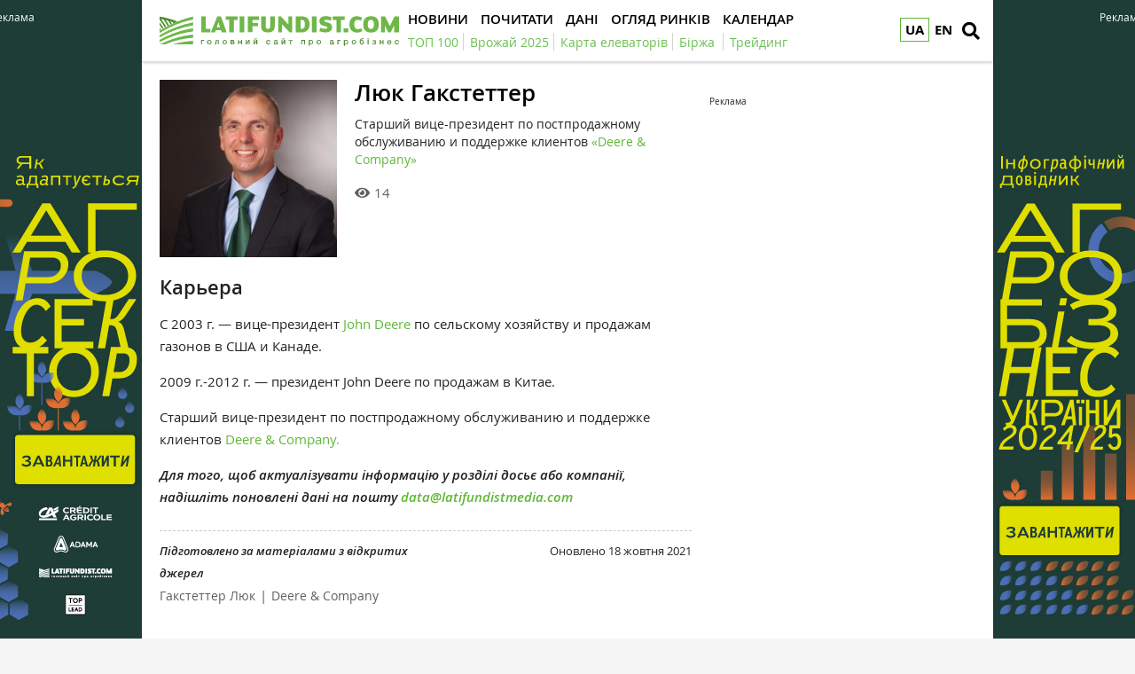

--- FILE ---
content_type: text/html; charset=utf-8
request_url: https://www.google.com/recaptcha/api2/aframe
body_size: 270
content:
<!DOCTYPE HTML><html><head><meta http-equiv="content-type" content="text/html; charset=UTF-8"></head><body><script nonce="jXKrsBOSCWU_RI5bB2BNCA">/** Anti-fraud and anti-abuse applications only. See google.com/recaptcha */ try{var clients={'sodar':'https://pagead2.googlesyndication.com/pagead/sodar?'};window.addEventListener("message",function(a){try{if(a.source===window.parent){var b=JSON.parse(a.data);var c=clients[b['id']];if(c){var d=document.createElement('img');d.src=c+b['params']+'&rc='+(localStorage.getItem("rc::a")?sessionStorage.getItem("rc::b"):"");window.document.body.appendChild(d);sessionStorage.setItem("rc::e",parseInt(sessionStorage.getItem("rc::e")||0)+1);localStorage.setItem("rc::h",'1769414179843');}}}catch(b){}});window.parent.postMessage("_grecaptcha_ready", "*");}catch(b){}</script></body></html>

--- FILE ---
content_type: text/css
request_url: https://latifundist.com/assets/7bee7cbe/css/main.min.css?v=lt-3.8.19-6-gb6a53ecb
body_size: 33977
content:
@font-face{font-family:'OpenSans';src:url('fonts/opensans-bold/opensans-bold.eot?');src:url('fonts/opensans-bold/opensans-bold.eot?#iefix') format('embedded-opentype'),url('fonts/opensans-bold/opensans-bold.ttf?') format('truetype'),url('fonts/opensans-bold/opensans-bold.woff?') format('woff'),url('fonts/opensans-bold/opensans-bold.svg?#OpenSans') format('svg');font-weight:700;font-style:normal;font-display:swap}@font-face{font-family:'OpenSans';src:url('fonts/opensans-semibolditalic/opensans-semibolditalic.eot?');src:url('fonts/opensans-semibolditalic/opensans-semibolditalic.eot?#iefix') format('embedded-opentype'),url('fonts/opensans-semibolditalic/opensans-semibolditalic.ttf?') format('truetype'),url('fonts/opensans-semibolditalic/opensans-semibolditalic.woff?') format('woff'),url('fonts/opensans-semibolditalic/opensans-semibolditalic.svg?#OpenSans') format('svg');font-weight:500;font-style:italic;font-display:swap}@font-face{font-family:'OpenSans';src:url('fonts/opensans-semibold/opensans-semibold.eot?');src:url('fonts/opensans-semibold/opensans-semibold.eot?#iefix') format('embedded-opentype'),url('fonts/opensans-semibold/opensans-semibold.ttf?') format('truetype'),url('fonts/opensans-semibold/opensans-semibold.woff?') format('woff'),url('fonts/opensans-semibold/opensans-semibold.svg?#OpenSans') format('svg');font-weight:500;font-style:normal;font-display:swap}@font-face{font-family:'OpenSans';src:url('fonts/opensans-regular/opensans-regular.eot?');src:url('fonts/opensans-regular/opensans-regular.eot?#iefix') format('embedded-opentype'),url('fonts/opensans-regular/opensans-regular.ttf?') format('truetype'),url('fonts/opensans-regular/opensans-regular.woff?') format('woff'),url('fonts/opensans-regular/opensans-regular.svg?#OpenSans') format('svg');font-weight:400;font-style:normal;font-display:swap}/*! HTML5 Boilerplate v5.2.0 | MIT License | https://html5boilerplate.com/ */*{-webkit-box-sizing:border-box;-moz-box-sizing:border-box;box-sizing:border-box;font-family:'OpenSans',Helvetica,Arial,sans-serif}*:before,*:after{-webkit-box-sizing:border-box;-moz-box-sizing:border-box;box-sizing:border-box}html{overflow:visible;height:100%;min-height:100%;font-family:sans-serif;-ms-text-size-adjust:100%;-webkit-text-size-adjust:100%;-webkit-tap-highlight-color:rgba(0,0,0,0)}body{padding:0;height:100%;position:relative;background:#f5f5f5;color:#222;font-size:14px;line-height:20px}body.lock{height:auto;overflow:hidden !important}a{text-decoration:none;color:#5f8f52;-webkit-transition:all .1s linear;-moz-transition:all .1s linear;transition:all .1s linear}a:active,.no-touch a:hover{color:#6ac052;text-decoration:underline}.msie a{outline:1px solid transparent}.msie a:active,.no-touch.msie a:active{outline:0}article,aside,details,figcaption,figure,footer,header,hgroup,main,menu,nav,section,summary{display:block}audio,canvas,progress,video{display:inline-block;vertical-align:baseline}audio:not([controls]){display:none;height:0}[hidden],template{display:none}a{background-color:transparent}a:active,.no-touch a:hover{outline:0}abbr[title]{border-bottom:1px dotted}b,strong{font-weight:bold}dfn{font-style:italic}mark{background:#ff0;color:#000}small{font-size:80%}sub,sup{font-size:75%;line-height:0;position:relative;vertical-align:baseline}sup{top:-0.5em}sub{bottom:-0.25em}img{border:0}svg:not(:root){overflow:hidden}figure{margin:1em 40px}hr{-webkit-box-sizing:content-box;-moz-box-sizing:content-box;box-sizing:content-box;height:0}pre{overflow:auto}code,kbd,pre,samp{font-family:monospace,monospace;font-size:1em}button,input,optgroup,select,textarea{color:inherit;font:inherit;margin:0}button{overflow:visible}button,select{text-transform:none}button,html input[type="button"],input[type="reset"],input[type="submit"]{-webkit-appearance:button;cursor:pointer}button[disabled],html input[disabled]{cursor:default}button::-moz-focus-inner,input::-moz-focus-inner{border:0;padding:0}input{line-height:normal}input[type="checkbox"],input[type="radio"]{-webkit-box-sizing:border-box;-moz-box-sizing:border-box;box-sizing:border-box;padding:0}input[type="number"]::-webkit-inner-spin-button,input[type="number"]::-webkit-outer-spin-button{height:auto}input[type="search"]{-webkit-appearance:textfield;-webkit-box-sizing:content-box;-moz-box-sizing:content-box;box-sizing:content-box}input[type="search"]::-webkit-search-cancel-button,input[type="search"]::-webkit-search-decoration{-webkit-appearance:none}fieldset{border:1px solid silver;margin:0 2px;padding:.35em .625em .75em}legend{border:0;padding:0}textarea{overflow:auto}optgroup{font-weight:bold}table{border-collapse:collapse;border-spacing:0}td,th{padding:0}::-moz-selection{background:#b3d4fc;text-shadow:none}::selection{background:#b3d4fc;text-shadow:none}hr{display:block;height:1px;border:0;border-top:1px solid #ccc;margin:1em 0;padding:0}audio,canvas,iframe,img,svg,video{vertical-align:middle}fieldset{border:0;margin:0;padding:0}textarea{resize:vertical}.browserupgrade{margin:.2em 0;background:#ccc;color:#000;padding:.2em 0}.hidden{display:none !important}.visuallyhidden{border:0;clip:rect(0 0 0 0);height:1px;margin:-1px;overflow:hidden;padding:0;position:absolute;width:1px}.visuallyhidden.focusable:active,.visuallyhidden.focusable:focus{clip:auto;height:auto;margin:0;overflow:visible;position:static;width:auto}.invisible{visibility:hidden}.clearfix:before,.clearfix:after{content:" ";display:table}.clearfix:after{clear:both}@media print{*,*:before,*:after{background:transparent !important;color:#000 !important;box-shadow:none !important;text-shadow:none !important;outline:none !important}.cover{background:none !important;width:100%;float:left}.cover img{display:block !important;width:100%}a,a:visited{text-decoration:underline}a[href]:after{content:" (" attr(href) ")"}abbr[title]:after{content:" (" attr(title) ")"}a[href^="#"]:after,a[href^="javascript:"]:after{content:""}pre,blockquote{page-break-inside:avoid}thead{display:table-header-group}img{max-width:none !important}p,h2,h3{orphans:3;widows:3}h2,h3{page-break-after:avoid}body{padding:0 !important}#wrapper{padding:0 !important;margin:auto !important;height:auto !important}.page_banner_block,.infobook_block,.article__info,.article__info_bottom,.page_comments,.sidebar,.footer_stick,.read_block,.topicread_block,.section_separator,.sides_article,.category_menu,.branding,.footer{display:none !important}.header{border:0;display:block !important;position:relative !important;margin:0;float:left;text-align:center}.header__mainmenu__btn-open,.header__search__btn-open,.header__bottom{display:none !important}.header__top{width:100% !important;position:relative !important;margin:0 !important;padding:0 !important}.header__logo{position:relative !important;margin:auto !important;float:none !important}.article_page__triple_gallery{display:table !important}.article_page__triple_gallery__item{width:33.333333% !important;display:table-cell;padding-left:10px;padding-right:10px}.article_page__triple_gallery__item:nth-child(4n),.article_page__triple_gallery__item:first-child{padding-left:0}.article_page__triple_gallery__item:nth-child(3),.article_page__triple_gallery__item:nth-child(2),.article_page__triple_gallery__item:nth-child(1){margin-top:0}.article_page__triple_gallery__item:nth-child(3n){padding-right:0}.article_page__triple_gallery__item:nth-child(2),.article_page__triple_gallery__item:nth-child(5n){padding-left:5px;padding-right:5px}}.owl-stage .animated{-webkit-animation-duration:1000ms;-moz-animation-duration:1000ms;animation-duration:1000ms;-webkit-animation-fill-mode:both;-moz-animation-fill-mode:both;animation-fill-mode:both}.owl-stage .owl-animated-in{z-index:0}.owl-stage .owl-animated-out{z-index:1}.owl-stage .fadeIn{-webkit-animation-name:fadeOut;-moz-animation-name:fadeOut;animation-name:fadeOut}.owl-stage .fadeOut{-webkit-animation-name:fadeOut;-moz-animation-name:fadeOut;animation-name:fadeOut}@-webkit-keyframes fadeIn{0%{opacity:0}100%{opacity:1}}@-moz-keyframes fadeIn{0%{opacity:0}100%{opacity:1}}@keyframes fadeIn{0%{opacity:0}100%{opacity:1}}@-webkit-keyframes fadeOut{0%{opacity:1}100%{opacity:0}}@-moz-keyframes fadeOut{0%{opacity:1}100%{opacity:0}}@keyframes fadeOut{0%{opacity:1}100%{opacity:0}}.owl-height{-webkit-transition:height 500ms ease-in-out;-moz-transition:height 500ms ease-in-out;-ms-transition:height 500ms ease-in-out;-o-transition:height 500ms ease-in-out;transition:height 500ms ease-in-out}.owl-stage{position:relative;-ms-touch-action:pan-Y}.owl-stage:after{content:".";display:block;clear:both;visibility:hidden;line-height:0;height:0}.owl-stage-outer{position:relative;overflow:hidden;-webkit-transform:translate3d(0,0,0)}.owl-nav.disabled,.owl-carousel .owl-dots.disabled{display:none}.owl-nav .owl-prev,.owl-carousel .owl-nav .owl-next,.owl-carousel .owl-dot{cursor:pointer;cursor:hand;-webkit-user-select:none;-khtml-user-select:none;-moz-user-select:none;-ms-user-select:none;user-select:none}.owl-loaded{display:block}.owl-loading{opacity:0;display:block}.owl-hidden{opacity:0}.owl-refresh .owl-item{display:none}.owl-drag .owl-item{-webkit-user-select:none;-moz-user-select:none;-ms-user-select:none;user-select:none}.owl-grab{cursor:move;cursor:-webkit-grab;cursor:-o-grab;cursor:-ms-grab;cursor:grab}.owl-rtl{direction:rtl}.owl-rtl .owl-item{float:right}.owl-refresh .owl-item{display:none}.owl-item{position:relative;float:left;tap-highlight-color:transparent;-webkit-touch-callout:none;-moz-touch-callout:none;touch-callout:none;-webkit-user-select:none;-moz-user-select:none;-ms-user-select:none;user-select:none}.owl-item img{display:block;-webkit-transform-style:preserve-3d;-moz-transform-style:preserve-3d;transform-style:preserve-3d}.owl-text-select-on .owl-item{-webkit-user-select:auto;-moz-user-select:auto;-ms-user-select:auto;user-select:auto}.owl-grab{cursor:move;cursor:-webkit-grab;cursor:-o-grab;cursor:-ms-grab;cursor:grab}.owl-rtl{direction:rtl}.owl-rtl .owl-item{float:right}.owl-item .owl-lazy{opacity:0;-webkit-transition:opacity 400ms ease;-moz-transition:opacity 400ms ease;-ms-transition:opacity 400ms ease;-o-transition:opacity 400ms ease;transition:opacity 400ms ease}.owl-video-wrapper{position:relative;height:100%;background:#000}.owl-video-play-icon{position:absolute;height:80px;width:80px;left:50%;top:50%;margin-left:-40px;margin-top:-40px;cursor:pointer;z-index:1;-webkit-backface-visibility:hidden;-webkit-transition:scale 100ms ease;-moz-transition:scale 100ms ease;-ms-transition:scale 100ms ease;-o-transition:scale 100ms ease;transition:scale 100ms ease}.owl-video-play-icon:hover{-webkit-transition:scale(1.3,1.3);-moz-transition:scale(1.3,1.3);-ms-transition:scale(1.3,1.3);-o-transition:scale(1.3,1.3);transition:scale(1.3,1.3)}.owl-video-playing .owl-video-tn,.owl-video-playing .owl-video-play-icon{display:none}.owl-video-tn{opacity:0;height:100%;background-position:center center;background-repeat:no-repeat;-webkit-background-size:contain;-moz-background-size:contain;-o-background-size:contain;background-size:contain;-webkit-transition:opacity 400ms ease;-moz-transition:opacity 400ms ease;-ms-transition:opacity 400ms ease;-o-transition:opacity 400ms ease;transition:opacity 400ms ease}.owl-video-frame{position:relative;z-index:1}.carousel{position:relative}.carousel .owl-next,.carousel .owl-prev{position:absolute;z-index:10;cursor:pointer;top:0;left:0;width:36px;height:100%;color:#9f9f9f;background-repeat:no-repeat;background-position:center;background-size:14px auto;-webkit-transition:all .1s linear;-moz-transition:all .1s linear;transition:all .1s linear}.carousel .owl-next{left:auto;right:0}.carousel .owl-prev:after,.carousel .owl-next:after{display:block;position:absolute;width:36px;height:36px;top:50%;left:0;margin-top:-18px;font-family:Font Awesome\ 5 Free;line-height:36px;font-size:36px;font-weight:900;text-align:center}.carousel .owl-next:after{content:'\f105';right:0;left:auto}.carousel .owl-prev:after{content:'\f104'}.carousel .owl-next.disabled,.carousel .owl-prev.disabled{cursor:default;opacity:.6}/*! fancyBox v2.1.5 fancyapps.com | fancyapps.com/fancybox/#license */.fancybox-wrap,.fancybox-skin,.fancybox-outer,.fancybox-inner,.fancybox-image,.fancybox-wrap iframe,.fancybox-wrap object,.fancybox-nav,.fancybox-nav span,.fancybox-tmp{padding:0;margin:0;border:0;outline:0;vertical-align:top}.fancybox-wrap{position:absolute;top:0;left:0;z-index:8020}.fancybox-skin{position:relative;background:#fff;color:#444;text-shadow:none}.fancybox-opened{z-index:8030}.fancybox-opened .fancybox-skin{-webkit-box-shadow:0 0 4px rgba(0,0,0,0.2);-moz-box-shadow:0 0 4px rgba(0,0,0,0.2);box-shadow:0 0 4px rgba(0,0,0,0.2)}.fancybox-outer,.fancybox-inner{position:relative}.fancybox-inner{overflow:hidden}.fancybox-type-iframe .fancybox-inner{-webkit-overflow-scrolling:touch}.fancybox-error{color:#444;font-size:14px;line-height:20px;margin:0;padding:15px;white-space:nowrap}.fancybox-image,.fancybox-iframe{display:block;width:100%;height:100%}.fancybox-image{max-width:100%;max-height:100%}.fancybox-slide--video .fancybox-content{width:800px;height:600px;max-width:80%;max-height:80%}#fancybox-loading,.fancybox-prev span,.fancybox-next span{background-image:url('../img/fancybox_sprite.png')}#fancybox-loading{position:fixed;top:50%;left:50%;margin-top:-22px;margin-left:-22px;background-position:0 -108px;opacity:.8;cursor:pointer;z-index:8060}#fancybox-loading div{width:44px;height:44px;background:url('../img/fancybox_loading.gif') center center no-repeat}.fancybox-close{position:absolute;top:-30px;right:-30px;width:40px;height:40px;cursor:pointer;z-index:8040;font-size:22px;line-height:40px;text-align:center;color:#fff;text-decoration:none}.fancybox-close:active,.no-touch .fancybox-close:hover{color:#6ac052;text-decoration:none}.fancybox-nav{position:absolute;top:0;width:40%;height:100%;cursor:pointer;text-decoration:none;-webkit-tap-highlight-color:rgba(0,0,0,0);z-index:8040;opacity:1;-webkit-transition:all .1s linear;-moz-transition:all .1s linear;transition:all .1s linear}.fancybox-prev{left:0;text-align:left;background:rgba(0,0,0,0.4);background:-moz-linear-gradient(left,rgba(0,0,0,0.4) 0,rgba(255,255,255,0) 100%);background:-webkit-gradient(left top,right top,color-stop(0,rgba(0,0,0,0.4)),color-stop(100%,rgba(255,255,255,0)));background:-webkit-linear-gradient(left,rgba(0,0,0,0.4) 0,rgba(255,255,255,0) 100%);background:-o-linear-gradient(left,rgba(0,0,0,0.4) 0,rgba(255,255,255,0) 100%);background:-ms-linear-gradient(left,rgba(0,0,0,0.4) 0,rgba(255,255,255,0) 100%);background:linear-gradient(to right,rgba(0,0,0,0.4) 0,rgba(255,255,255,0) 100%);filter:progid:DXImageTransform.Microsoft.gradient(startColorstr='#000000',endColorstr='#ffffff',GradientType=1)}.fancybox-next{right:0;text-align:right;background:rgba(255,255,255,0);background:-moz-linear-gradient(left,rgba(255,255,255,0) 0,rgba(0,0,0,0.4) 100%);background:-webkit-gradient(left top,right top,color-stop(0,rgba(255,255,255,0)),color-stop(100%,rgba(0,0,0,0.4)));background:-webkit-linear-gradient(left,rgba(255,255,255,0) 0,rgba(0,0,0,0.4) 100%);background:-o-linear-gradient(left,rgba(255,255,255,0) 0,rgba(0,0,0,0.4) 100%);background:-ms-linear-gradient(left,rgba(255,255,255,0) 0,rgba(0,0,0,0.4) 100%);background:linear-gradient(to right,rgba(255,255,255,0) 0,rgba(0,0,0,0.4) 100%);filter:progid:DXImageTransform.Microsoft.gradient(startColorstr='#ffffff',endColorstr='#000000',GradientType=1)}.fancybox-nav i{position:absolute;top:50%;width:40px;height:40px;font-size:40px;line-height:40px;margin-top:-18px;cursor:pointer;color:#fff;z-index:8040;-webkit-transition:all .1s linear;-moz-transition:all .1s linear;transition:all .1s linear}.fancybox-prev i{left:10px;background-position:0 -36px}.fancybox-next i{right:10px;background-position:0 -72px}.no-touch .fancybox-outer.active .fancybox-nav,.no-touch .fancybox-outer:hover .fancybox-nav{opacity:1}.no-touch .fancybox-nav:active i,.no-touch .fancybox-nav:hover i{color:#6ac052;text-decoration:none}.fancybox-tmp{position:absolute;top:-99999px;left:-99999px;visibility:hidden;max-width:99999px;max-height:99999px;overflow:visible !important}.fancybox-lock body{height:auto;overflow:hidden !important}.fancybox-lock-test{overflow-y:hidden !important}.fancybox-overlay{position:absolute;top:0;left:0;overflow:hidden;display:none;z-index:8010;background:rgba(0,0,0,.5)}.fancybox-overlay-fixed{position:fixed;bottom:0;right:0;padding:0 !important}.fancybox-lock .fancybox-overlay{overflow:hidden;overflow-y:scroll}.fancybox-title{visibility:hidden;font-size:14px;line-height:22px;position:relative;text-shadow:none;z-index:8050}.fancybox-opened .fancybox-title{visibility:visible}.fancybox-title-float-wrap{position:absolute;bottom:0;right:50%;margin-bottom:-35px;z-index:8050;text-align:center}.fancybox-title-float-wrap .child{display:inline-block;margin-right:-100%;padding:2px 20px;background:transparent;background:rgba(0,0,0,0.8);-webkit-border-radius:15px;-moz-border-radius:15px;border-radius:15px;text-shadow:0 1px 2px #222;color:#FFF;font-weight:bold;line-height:24px;white-space:nowrap}.fancybox-title-outside-wrap{position:relative;margin-top:10px;color:#fff}.fancybox-title-inside-wrap{padding-top:10px}.fancybox-title-over-wrap{position:absolute;bottom:0;left:0;color:#fff;padding:10px;background:#000;background:rgba(0,0,0,.8)}#fancybox-thumbs{position:fixed;left:0;bottom:20px;width:100%;overflow:hidden;z-index:8050}#fancybox-thumbs ul{position:relative;list-style:none;margin:0;padding:0}#fancybox-thumbs ul li{width:auto;float:left;display:block;padding:0;opacity:.5;margin:0 5px}#fancybox-thumbs ul li.active{opacity:.75;padding:0;border:1px solid #fff}#fancybox-thumbs ul li:hover{opacity:1}#fancybox-thumbs ul li a{display:block;position:relative;overflow:hidden;border:1px solid #222;background:#111;outline:0}#fancybox-thumbs ul li img{display:block;position:relative;border:0;padding:0;max-width:none}@media only screen and (-webkit-min-device-pixel-ratio:1.5),only screen and (min--moz-device-pixel-ratio:1.5),only screen and (min-device-pixel-ratio:1.5){#fancybox-loading,.fancybox-prev span,.fancybox-next span{background-image:url('../img/fancybox_sprite@2x.png');background-size:44px 152px}#fancybox-loading div{background-image:url('../img/fancybox_loading@2x.gif');background-size:24px 24px}}.selectric-wrapper{position:relative;cursor:pointer;text-align:left}.selectric-responsive{width:100%}.selectric{background:#fff;position:relative;overflow:hidden;border:1px solid #d7d7d7;box-shadow:0 1px 3px rgba(0,0,0,.10);-webkit-transition:border-color .1s linear;-moz-transition:border-color .1s linear;transition:border-color .1s linear}.selectric .label{display:block;white-space:nowrap;overflow:hidden;text-overflow:ellipsis;margin:0 35px 0 10px;font-size:13px;line-height:38px;color:#888;height:38px;padding-right:10px}.selectric .button{display:block;position:absolute;right:0;top:0;width:35px;height:38px;color:#5f8f52;text-align:center;font-family:Font Awesome\ 5 Free;speak:none;font-style:normal;font-weight:normal;font-variant:normal;text-transform:none;line-height:38px;text-align:center;font-size:26px;font-weight:900;margin:0;border-left:1px solid #f5f5f5}.selectric .button:before{content:"\f107"}.selectric-open .selectric .button:before{content:"\f106"}.selectric-hover .selectric{border-color:#6ac052}.selectric-open .selectric .button,.selectric-hover .selectric .button{color:#6ac052}.selectric-open{z-index:9999}.selectric-open .selectric{border-top:1px solid #6ac052;border-right:1px solid #6ac052;border-left:1px solid #6ac052;border-bottom:0;padding-bottom:1px}.selectric-open .selectric-items{display:block;border-bottom:1px solid #6ac052;border-right:1px solid #6ac052;border-left:1px solid #6ac052}.selectric-disabled{border-color:#d7d7d7;color:#d7d7d7;cursor:default;-webkit-user-select:none;-moz-user-select:none;-ms-user-select:none;user-select:none}.selectric-disabled .selectric{border-color:#d7d7d7}.selectric-disabled .button,.selectric-disabled .label{color:#d7d7d7}.selectric-hide-select{position:relative;overflow:hidden;width:0;height:0}.selectric-hide-select select{position:absolute;left:-100%;display:none}.selectric-input{position:absolute !important;top:0 !important;left:0 !important;overflow:hidden !important;clip:rect(0,0,0,0) !important;margin:0 !important;padding:0 !important;width:1px !important;height:1px !important;outline:none !important;border:none !important;*font:0/0 a !important;background:none !important}.selectric-temp-show{position:absolute !important;visibility:hidden !important;display:block !important}.selectric-items{display:none;position:absolute;top:100%;left:0;background:#fff;z-index:-1;overflow:hidden}.selectric-items .selectric-scroll{height:100%;overflow:auto}.selectric-above .selectric-items{top:auto;bottom:100%}.selectric-items ul,.selectric-items li{list-style:none;padding:0;margin:0;font-size:13px;line-height:18px;font-weight:400}.selectric-items li{display:block;padding:10px;color:#6b6b6b;cursor:pointer;border-top:1px solid #ededed}.selectric-items li.selected{background:#f7f7f7;display:none}.selectric-items li:hover{background:#f7f7f7}.selectric-items .disabled{filter:alpha(opacity=50);opacity:.5;cursor:default !important;background:none !important;color:#666 !important;-webkit-user-select:none;-moz-user-select:none;-ms-user-select:none;user-select:none}.selectric-items .selectric-group .selectric-group-label{font-weight:bold;padding-left:10px;cursor:default;-webkit-user-select:none;-moz-user-select:none;-ms-user-select:none;user-select:none;background:0;color:#444}.selectric-items .selectric-group.disabled li{filter:alpha(opacity=100);opacity:1}.selectric-items .selectric-group li{padding-left:25px}/*!
* jReject (jQuery Browser Rejection Plugin)
* Version 1.1.x
* URL: http://jreject.turnwheel.com/
* Description: jReject is a easy method of rejecting specific browsers on your site
* Author: Steven Bower (TurnWheel Designs) http://turnwheel.com/
* Copyright: Copyright (c) 2009-2014 Steven Bower under dual MIT/GPL license.
*/#jr_overlay{top:0;left:0;padding:0;margin:0;z-index:2147483646;position:absolute}#jr_wrap{position:absolute;width:100%;z-index:2147483647;padding:0;margin:0}#jr_inner{font-size:12px;background:#FFF;border:1px solid #CCC;color:#4f4f4f;margin:0 auto;height:auto;padding:20px;position:relative;box-sizing:content-box;min-width:300px !important}#jr_header{display:block;color:#333;padding:5px;padding-bottom:0;margin:0;font-weight:bold;font-size:1.3em;margin-bottom:.5em}#jr_inner p{padding:5px;margin:0;line-height:16px}#jr_inner ul{list-style-image:none;list-style-position:outside;list-style-type:none;margin:20px 0 0 0;padding:0;text-align:center}#jr_inner ul li{cursor:pointer;float:none;display:inline-block;width:100px;height:102px;margin:0 10px 10px 10px;padding:0;text-align:center}#jr_inner li a{color:#333;font-size:.8em;text-decoration:none;padding:0;margin:0}#jr_inner li a:hover{text-decoration:underline}#jr_inner .jr_icon{width:80px;height:80px;margin:1px auto;padding:0;background:transparent no-repeat scroll left top;cursor:pointer;background-size:contain !important}#jr_close{clear:both;padding:0;margin:0;text-align:center}#jr_close a{color:#000;display:block;width:auto;margin:0;padding:10px 0 0 0;text-decoration:underline}#jr_close p{text-align:left;padding:10px 0 0 0;margin:0}@media only screen and (max-width:767px){#jr_wrap{top:0 !important}}@media only screen and (min-width:768px){#jr_wrap{position:absolute;width:100%;z-index:2147483647;padding:0;margin:0}#jr_inner ul li{cursor:pointer;float:left;width:120px;height:122px;margin:0 10px 10px 10px;padding:0;text-align:center}#jr_inner .jr_icon{width:100px;height:100px}}.tip{position:relative}.tooltipster-default{border-radius:4px;box-shadow:0 2px 14px rgba(0,0,0,.2);background:#379fe0}.tooltipster-default .tooltipster-content{padding:10px;overflow:hidden;max-width:280px;color:#fff;font-size:13px;line-height:15px}.tooltipster-default a{color:#fff}.tooltipster-default a:active,.no-touch .tooltipster-default a:hover{color:#fff}.tooltipster-icon{cursor:help;margin-left:4px}.tooltipster-base{padding:0;font-size:0;line-height:0;position:absolute;left:0;top:0;z-index:9999999;pointer-events:none;width:auto;overflow:visible}.tooltipster-base .tooltipster-content{overflow:hidden}.tooltipster-arrow{display:block;text-align:center;width:100%;height:100%;position:absolute;top:0;left:0;z-index:-1}.tooltipster-arrow span,.tooltipster-arrow-border{display:block;width:0;height:0;position:absolute}.tooltipster-arrow-top span,.tooltipster-arrow-top-right span,.tooltipster-arrow-top-left span{border-left:8px solid transparent !important;border-right:8px solid transparent !important;border-top:8px solid;bottom:-7px}.tooltipster-arrow-top .tooltipster-arrow-border,.tooltipster-arrow-top-right .tooltipster-arrow-border,.tooltipster-arrow-top-left .tooltipster-arrow-border{border-left:9px solid transparent !important;border-right:9px solid transparent !important;border-top:9px solid;bottom:-7px}.tooltipster-arrow-bottom span,.tooltipster-arrow-bottom-right span,.tooltipster-arrow-bottom-left span{border-left:8px solid transparent !important;border-right:8px solid transparent !important;border-bottom:8px solid;top:-7px}.tooltipster-arrow-bottom .tooltipster-arrow-border,.tooltipster-arrow-bottom-right .tooltipster-arrow-border,.tooltipster-arrow-bottom-left .tooltipster-arrow-border{border-left:9px solid transparent !important;border-right:9px solid transparent !important;border-bottom:9px solid;top:-7px}.tooltipster-arrow-top span,.tooltipster-arrow-top .tooltipster-arrow-border,.tooltipster-arrow-bottom span,.tooltipster-arrow-bottom .tooltipster-arrow-border{left:0;right:0;margin:0 auto}.tooltipster-arrow-top-left span,.tooltipster-arrow-bottom-left span{left:6px}.tooltipster-arrow-top-left .tooltipster-arrow-border,.tooltipster-arrow-bottom-left .tooltipster-arrow-border{left:5px}.tooltipster-arrow-top-right span,.tooltipster-arrow-bottom-right span{right:6px}.tooltipster-arrow-top-right .tooltipster-arrow-border,.tooltipster-arrow-bottom-right .tooltipster-arrow-border{right:5px}.tooltipster-arrow-left span,.tooltipster-arrow-left .tooltipster-arrow-border{border-top:8px solid transparent !important;border-bottom:8px solid transparent !important;border-left:8px solid;top:50%;margin-top:-7px;right:-7px}.tooltipster-arrow-left .tooltipster-arrow-border{border-top:9px solid transparent !important;border-bottom:9px solid transparent !important;border-left:9px solid;margin-top:-8px}.tooltipster-arrow-right span,.tooltipster-arrow-right .tooltipster-arrow-border{border-top:8px solid transparent !important;border-bottom:8px solid transparent !important;border-right:8px solid;top:50%;margin-top:-7px;left:-7px}.tooltipster-arrow-right .tooltipster-arrow-border{border-top:9px solid transparent !important;border-bottom:9px solid transparent !important;border-right:9px solid;margin-top:-8px}.tooltipster-fade{opacity:0;-webkit-transition-property:opacity;-moz-transition-property:opacity;-o-transition-property:opacity;-ms-transition-property:opacity;transition-property:opacity}.tooltipster-fade-show{opacity:1}.tooltipster-grow{-webkit-transform:scale(0,0);-moz-transform:scale(0,0);-o-transform:scale(0,0);-ms-transform:scale(0,0);transform:scale(0,0);-webkit-transition-property:-webkit-transform;-moz-transition-property:-moz-transform;-o-transition-property:-o-transform;-ms-transition-property:-ms-transform;transition-property:transform;-webkit-backface-visibility:hidden}.tooltipster-grow-show{-webkit-transform:scale(1,1);-moz-transform:scale(1,1);-o-transform:scale(1,1);-ms-transform:scale(1,1);transform:scale(1,1);-webkit-transition-timing-function:cubic-bezier(0.175,0.885,0.320,1);-webkit-transition-timing-function:cubic-bezier(0.175,0.885,0.320,1.15);-moz-transition-timing-function:cubic-bezier(0.175,0.885,0.320,1.15);-ms-transition-timing-function:cubic-bezier(0.175,0.885,0.320,1.15);-o-transition-timing-function:cubic-bezier(0.175,0.885,0.320,1.15);transition-timing-function:cubic-bezier(0.175,0.885,0.320,1.15)}.tooltipster-swing{opacity:0;-webkit-transform:rotateZ(4deg);-moz-transform:rotateZ(4deg);-o-transform:rotateZ(4deg);-ms-transform:rotateZ(4deg);transform:rotateZ(4deg);-webkit-transition-property:-webkit-transform,opacity;-moz-transition-property:-moz-transform;-o-transition-property:-o-transform;-ms-transition-property:-ms-transform;transition-property:transform}.tooltipster-swing-show{opacity:1;-webkit-transform:rotateZ(0);-moz-transform:rotateZ(0);-o-transform:rotateZ(0);-ms-transform:rotateZ(0);transform:rotateZ(0);-webkit-transition-timing-function:cubic-bezier(0.230,0.635,0.495,1);-webkit-transition-timing-function:cubic-bezier(0.230,0.635,0.495,2.4);-moz-transition-timing-function:cubic-bezier(0.230,0.635,0.495,2.4);-ms-transition-timing-function:cubic-bezier(0.230,0.635,0.495,2.4);-o-transition-timing-function:cubic-bezier(0.230,0.635,0.495,2.4);transition-timing-function:cubic-bezier(0.230,0.635,0.495,2.4)}.tooltipster-fall{top:0;-webkit-transition-property:top;-moz-transition-property:top;-o-transition-property:top;-ms-transition-property:top;transition-property:top;-webkit-transition-timing-function:cubic-bezier(0.175,0.885,0.320,1);-webkit-transition-timing-function:cubic-bezier(0.175,0.885,0.320,1.15);-moz-transition-timing-function:cubic-bezier(0.175,0.885,0.320,1.15);-ms-transition-timing-function:cubic-bezier(0.175,0.885,0.320,1.15);-o-transition-timing-function:cubic-bezier(0.175,0.885,0.320,1.15);transition-timing-function:cubic-bezier(0.175,0.885,0.320,1.15)}.tooltipster-fall.tooltipster-dying{-webkit-transition-property:all;-moz-transition-property:all;-o-transition-property:all;-ms-transition-property:all;transition-property:all;top:0 !important;opacity:0}.tooltipster-slide{left:-40px;-webkit-transition-property:left;-moz-transition-property:left;-o-transition-property:left;-ms-transition-property:left;transition-property:left;-webkit-transition-timing-function:cubic-bezier(0.175,0.885,0.320,1);-webkit-transition-timing-function:cubic-bezier(0.175,0.885,0.320,1.15);-moz-transition-timing-function:cubic-bezier(0.175,0.885,0.320,1.15);-ms-transition-timing-function:cubic-bezier(0.175,0.885,0.320,1.15);-o-transition-timing-function:cubic-bezier(0.175,0.885,0.320,1.15);transition-timing-function:cubic-bezier(0.175,0.885,0.320,1.15)}.tooltipster-slide.tooltipster-dying{-webkit-transition-property:all;-moz-transition-property:all;-o-transition-property:all;-ms-transition-property:all;transition-property:all;left:0 !important;opacity:0}.tooltipster-content-changing{opacity:.5;-webkit-transform:scale(1.1,1.1);-moz-transform:scale(1.1,1.1);-o-transform:scale(1.1,1.1);-ms-transform:scale(1.1,1.1);transform:scale(1.1,1.1)}.mCustomScrollbar{-ms-touch-action:none;touch-action:none}.mCustomScrollbar.mCS_no_scrollbar,.mCustomScrollbar.mCS_touch_action{-ms-touch-action:auto;touch-action:auto}.mCustomScrollBox{position:relative;overflow:hidden;height:100%;max-width:100%;outline:0;direction:ltr}.mCSB_container{overflow:hidden;width:auto;height:auto}.mCSB_inside>.mCSB_container{margin-right:0}.mCSB_container.mCS_no_scrollbar_y.mCS_y_hidden{margin-right:0}.mCS-dir-rtl>.mCSB_inside>.mCSB_container{margin-right:0;margin-left:30px}.mCS-dir-rtl>.mCSB_inside>.mCSB_container.mCS_no_scrollbar_y.mCS_y_hidden{margin-left:0}.mCSB_scrollTools{position:absolute;width:16px;height:auto;left:auto;top:0;right:0;bottom:0}.mCSB_outside+.mCSB_scrollTools{right:-26px}.mCS-dir-rtl>.mCSB_inside>.mCSB_scrollTools,.mCS-dir-rtl>.mCSB_outside+.mCSB_scrollTools{right:auto;left:0}.mCS-dir-rtl>.mCSB_outside+.mCSB_scrollTools{left:-26px}.mCSB_scrollTools .mCSB_draggerContainer{position:absolute;top:0;left:0;bottom:0;right:0;height:auto}.mCSB_scrollTools a+.mCSB_draggerContainer{margin:20px 0}.mCSB_scrollTools .mCSB_draggerRail{width:2px;height:100%;margin:0 auto;-webkit-border-radius:16px;-moz-border-radius:16px;border-radius:16px}.mCSB_scrollTools .mCSB_dragger{cursor:pointer;width:100%;height:30px;z-index:1}.mCSB_scrollTools .mCSB_dragger .mCSB_dragger_bar{position:relative;width:4px;height:100%;margin:0 auto;-webkit-border-radius:16px;-moz-border-radius:16px;border-radius:16px;text-align:center}.mCSB_scrollTools_vertical.mCSB_scrollTools_onDrag_expand .mCSB_dragger.mCSB_dragger_onDrag_expanded .mCSB_dragger_bar,.mCSB_scrollTools_vertical.mCSB_scrollTools_onDrag_expand .mCSB_draggerContainer:hover .mCSB_dragger .mCSB_dragger_bar{width:12px}.mCSB_scrollTools_vertical.mCSB_scrollTools_onDrag_expand .mCSB_dragger.mCSB_dragger_onDrag_expanded+.mCSB_draggerRail,.mCSB_scrollTools_vertical.mCSB_scrollTools_onDrag_expand .mCSB_draggerContainer:hover .mCSB_draggerRail{width:8px}.mCSB_scrollTools .mCSB_buttonUp,.mCSB_scrollTools .mCSB_buttonDown{display:block;position:absolute;height:20px;width:100%;overflow:hidden;margin:0 auto;cursor:pointer}.mCSB_scrollTools .mCSB_buttonDown{bottom:0}.mCSB_horizontal.mCSB_inside>.mCSB_container{margin-right:0;margin-bottom:30px}.mCSB_horizontal.mCSB_outside>.mCSB_container{min-height:100%}.mCSB_horizontal>.mCSB_container.mCS_no_scrollbar_x.mCS_x_hidden{margin-bottom:0}.mCSB_scrollTools.mCSB_scrollTools_horizontal{width:auto;height:16px;top:auto;right:0;bottom:0;left:0}.mCustomScrollBox+.mCSB_scrollTools.mCSB_scrollTools_horizontal,.mCustomScrollBox+.mCSB_scrollTools+.mCSB_scrollTools.mCSB_scrollTools_horizontal{bottom:-26px}.mCSB_scrollTools.mCSB_scrollTools_horizontal a+.mCSB_draggerContainer{margin:0 20px}.mCSB_scrollTools.mCSB_scrollTools_horizontal .mCSB_draggerRail{width:100%;height:2px;margin:7px 0}.mCSB_scrollTools.mCSB_scrollTools_horizontal .mCSB_dragger{width:30px;height:100%;left:0}.mCSB_scrollTools.mCSB_scrollTools_horizontal .mCSB_dragger .mCSB_dragger_bar{width:100%;height:4px;margin:6px auto}.mCSB_scrollTools_horizontal.mCSB_scrollTools_onDrag_expand .mCSB_dragger.mCSB_dragger_onDrag_expanded .mCSB_dragger_bar,.mCSB_scrollTools_horizontal.mCSB_scrollTools_onDrag_expand .mCSB_draggerContainer:hover .mCSB_dragger .mCSB_dragger_bar{height:12px;margin:2px auto}.mCSB_scrollTools_horizontal.mCSB_scrollTools_onDrag_expand .mCSB_dragger.mCSB_dragger_onDrag_expanded+.mCSB_draggerRail,.mCSB_scrollTools_horizontal.mCSB_scrollTools_onDrag_expand .mCSB_draggerContainer:hover .mCSB_draggerRail{height:8px;margin:4px 0}.mCSB_scrollTools.mCSB_scrollTools_horizontal .mCSB_buttonLeft,.mCSB_scrollTools.mCSB_scrollTools_horizontal .mCSB_buttonRight{display:block;position:absolute;width:20px;height:100%;overflow:hidden;margin:0 auto;cursor:pointer}.mCSB_scrollTools.mCSB_scrollTools_horizontal .mCSB_buttonLeft{left:0}.mCSB_scrollTools.mCSB_scrollTools_horizontal .mCSB_buttonRight{right:0}.mCSB_container_wrapper{position:absolute;height:auto;width:auto;overflow:hidden;top:0;left:0;right:0;bottom:0;margin-right:30px;margin-bottom:30px}.mCSB_container_wrapper>.mCSB_container{padding-right:30px;padding-bottom:30px}.mCSB_vertical_horizontal>.mCSB_scrollTools.mCSB_scrollTools_vertical{bottom:20px}.mCSB_vertical_horizontal>.mCSB_scrollTools.mCSB_scrollTools_horizontal{right:20px}.mCSB_container_wrapper.mCS_no_scrollbar_x.mCS_x_hidden+.mCSB_scrollTools.mCSB_scrollTools_vertical{bottom:0}.mCSB_container_wrapper.mCS_no_scrollbar_y.mCS_y_hidden+.mCSB_scrollTools ~ .mCSB_scrollTools.mCSB_scrollTools_horizontal,.mCS-dir-rtl>.mCustomScrollBox.mCSB_vertical_horizontal.mCSB_inside>.mCSB_scrollTools.mCSB_scrollTools_horizontal{right:0}.mCS-dir-rtl>.mCustomScrollBox.mCSB_vertical_horizontal.mCSB_inside>.mCSB_scrollTools.mCSB_scrollTools_horizontal{left:20px}.mCS-dir-rtl>.mCustomScrollBox.mCSB_vertical_horizontal.mCSB_inside>.mCSB_container_wrapper.mCS_no_scrollbar_y.mCS_y_hidden+.mCSB_scrollTools ~ .mCSB_scrollTools.mCSB_scrollTools_horizontal{left:0}.mCS-dir-rtl>.mCSB_inside>.mCSB_container_wrapper{margin-right:0;margin-left:30px}.mCSB_container_wrapper.mCS_no_scrollbar_y.mCS_y_hidden>.mCSB_container{padding-right:0;-webkit-box-sizing:border-box;-moz-box-sizing:border-box;box-sizing:border-box}.mCSB_container_wrapper.mCS_no_scrollbar_x.mCS_x_hidden>.mCSB_container{padding-bottom:0;-webkit-box-sizing:border-box;-moz-box-sizing:border-box;box-sizing:border-box}.mCustomScrollBox.mCSB_vertical_horizontal.mCSB_inside>.mCSB_container_wrapper.mCS_no_scrollbar_y.mCS_y_hidden{margin-right:0;margin-left:0}.mCustomScrollBox.mCSB_vertical_horizontal.mCSB_inside>.mCSB_container_wrapper.mCS_no_scrollbar_x.mCS_x_hidden{margin-bottom:0}.mCSB_scrollTools,.mCSB_scrollTools .mCSB_dragger .mCSB_dragger_bar,.mCSB_scrollTools .mCSB_buttonUp,.mCSB_scrollTools .mCSB_buttonDown,.mCSB_scrollTools .mCSB_buttonLeft,.mCSB_scrollTools .mCSB_buttonRight{-webkit-transition:opacity .2s ease-in-out,background-color .2s ease-in-out;-moz-transition:opacity .2s ease-in-out,background-color .2s ease-in-out;-o-transition:opacity .2s ease-in-out,background-color .2s ease-in-out;transition:opacity .2s ease-in-out,background-color .2s ease-in-out}.mCSB_scrollTools_vertical.mCSB_scrollTools_onDrag_expand .mCSB_dragger_bar,.mCSB_scrollTools_vertical.mCSB_scrollTools_onDrag_expand .mCSB_draggerRail,.mCSB_scrollTools_horizontal.mCSB_scrollTools_onDrag_expand .mCSB_dragger_bar,.mCSB_scrollTools_horizontal.mCSB_scrollTools_onDrag_expand .mCSB_draggerRail{-webkit-transition:width .2s ease-out .2s,height .2s ease-out .2s,margin-left .2s ease-out .2s,margin-right .2s ease-out .2s,margin-top .2s ease-out .2s,margin-bottom .2s ease-out .2s,opacity .2s ease-in-out,background-color .2s ease-in-out;-moz-transition:width .2s ease-out .2s,height .2s ease-out .2s,margin-left .2s ease-out .2s,margin-right .2s ease-out .2s,margin-top .2s ease-out .2s,margin-bottom .2s ease-out .2s,opacity .2s ease-in-out,background-color .2s ease-in-out;-o-transition:width .2s ease-out .2s,height .2s ease-out .2s,margin-left .2s ease-out .2s,margin-right .2s ease-out .2s,margin-top .2s ease-out .2s,margin-bottom .2s ease-out .2s,opacity .2s ease-in-out,background-color .2s ease-in-out;transition:width .2s ease-out .2s,height .2s ease-out .2s,margin-left .2s ease-out .2s,margin-right .2s ease-out .2s,margin-top .2s ease-out .2s,margin-bottom .2s ease-out .2s,opacity .2s ease-in-out,background-color .2s ease-in-out}.no-touch .mCustomScrollBox .mCS-dark.mCSB_scrollTools{opacity:0;-webkit-transition:all .1s linear;-moz-transition:all .1s linear;transition:all .1s linear}.no-touch .mCustomScrollBox .mCS-dark.mCSB_scrollTools_onDrag,.no-touch .mCustomScrollBox:hover .mCS-dark.mCSB_scrollTools{opacity:1}.mCS-dark.mCSB_scrollTools .mCSB_draggerRail{background-color:#c3c3c3}.mCS-dark.mCSB_scrollTools .mCSB_dragger .mCSB_dragger_bar{background-color:#c3c3c3}.mCS-dark.mCSB_scrollTools .mCSB_dragger:hover .mCSB_dragger_bar{background-color:#666}.mCS-dark.mCSB_scrollTools .mCSB_dragger:active .mCSB_dragger_bar,.mCS-dark.mCSB_scrollTools .mCSB_dragger.mCSB_dragger_onDrag .mCSB_dragger_bar{background-color:rgba(0,0,0,0.9)}.mCS-dark.mCSB_scrollTools .mCSB_buttonUp{background-position:-80px 0}.mCS-dark.mCSB_scrollTools .mCSB_buttonDown{background-position:-80px -20px}.mCS-dark.mCSB_scrollTools .mCSB_buttonLeft{background-position:-80px -40px}.mCS-dark.mCSB_scrollTools .mCSB_buttonRight{background-position:-80px -56px}.no-touch .mCustomScrollBox .mCS-green.mCSB_scrollTools{-webkit-transition:all .1s linear;-moz-transition:all .1s linear;transition:all .1s linear}.mCS-green.mCSB_scrollTools .mCSB_draggerRail{background-color:#052214}.mCS-green.mCSB_scrollTools .mCSB_dragger .mCSB_dragger_bar{background-color:#60bb57}.mCS-green.mCSB_scrollTools .mCSB_dragger:hover .mCSB_dragger_bar{background-color:#76e76b}.mCS-green.mCSB_scrollTools .mCSB_dragger:active .mCSB_dragger_bar,.mCS-green.mCSB_scrollTools .mCSB_dragger.mCSB_dragger_onDrag .mCSB_dragger_bar{background-color:#76e76b}.mCS-green.mCSB_scrollTools .mCSB_buttonUp{background-position:-80px 0}.mCS-green.mCSB_scrollTools .mCSB_buttonDown{background-position:-80px -20px}.mCS-green.mCSB_scrollTools .mCSB_buttonLeft{background-position:-80px -40px}.mCS-green.mCSB_scrollTools .mCSB_buttonRight{background-position:-80px -56px}.custom_number{display:inline-block;vertical-align:middle}.custom_number input{width:50px;height:32px;line-height:32px;text-align:center;padding:0;border:1px solid #ddd;font-size:14px;color:#000;vertical-align:middle}.custom_number__btn{cursor:pointer;height:32px;width:24px;vertical-align:middle;display:inline-block}.custom_number__btn i{height:32px;width:100%;vertical-align:middle;display:inline-block;background:url('../img/icon-arrow-left.png') right center no-repeat}.custom_number__btn-plus i{background-image:url('../img/icon-arrow-right.png');background-position:left center}.custom_checkbox{cursor:pointer;display:inline-block;position:relative;overflow:hidden;vertical-align:middle;font-size:14px;line-height:24px}.custom_checkbox input{position:absolute;left:-99999px}.custom_checkbox>i{float:left;display:block;width:24px;height:24px;font-size:15px;line-height:24px;background:#fff;border:1px solid #595959;position:relative;-webkit-transition:all .1s linear;-moz-transition:all .1s linear;transition:all .1s linear}.custom_checkbox>i:after{left:-1px;top:0;position:absolute;display:block;width:inherit;height:inherit;font-family:Font Awesome\ 5 Free;font-size:inherit;line-height:inherit;text-align:center;color:#000;content:''}.custom_checkbox.active>i:after{content:'\f00c'}.custom_checkbox span{display:block;margin-left:25px;line-height:inherit}.tabs__menu{display:table;margin:0 0 20px 0;text-align:center;padding:0;width:100%;float:left;list-style:none}.tabs__menu__item{display:block;float:left;list-style:none;padding:0;margin:0}.tabs__menu__item a{text-align:center;padding:0 15px;background:#fff;width:100%;margin:0;display:block;float:left;background:#fff;height:40px;line-height:40px;font-size:14px;font-weight:400;white-space:nowrap;color:#606060;text-decoration:none;border-bottom:3px solid transparent;-webkit-transition:all .1s linear;-moz-transition:all .1s linear;transition:all .1s linear}.tabs__menu__item a:focus{outline:0}.tabs__menu__item a:active,.no-touch .tabs__menu__item a:hover{text-decoration:none;color:#000;border-color:#d5f2cd}.tabs__menu__item.ui-state-active a:active,.no-touch .tabs__menu__item.ui-state-active a:hover,.tabs__menu__item.ui-state-active a{color:#000;border-color:#6ac052}.btn{border-radius:5px;border:2px solid #ababab;display:inline-block;height:30px;padding:0 20px;font-size:14;text-transform:uppercase;font-weight:500;line-height:28px;color:#000;text-decoration:none;background:#fff;text-align:center;-webkit-transition:all .1s linear;-moz-transition:all .1s linear;transition:all .1s linear}.btn.active,.btn:active,.no-touch .btn:hover{border-color:#6ac052;color:#000;text-decoration:none}.btn-green{border-color:#6ac052;background:#6ac052;color:#fff}.btn-green.active,.btn-green:active,.no-touch .btn-green:hover{background:#66d048;border-color:#66d048;color:#fff;text-decoration:none}.inputbox{vertical-align:middle;border:1px solid #d7d7d7;color:#000;height:40px;line-height:40px;font-size:14px;padding:0 10px;background:#fff;-webkit-transition:all .1s linear;-moz-transition:all .1s linear;transition:all .1s linear}.inputbox:focus{outline:0;border-color:#4b83e5}.inputbox::-webkit-input-placeholder{color:#ababab}.inputbox::-moz-placeholder{color:#ababab}.inputbox:-moz-placeholder{color:#ababab}.inputbox:-ms-input-placeholder{color:#ababab}.inputbox:disabled::-webkit-input-placeholder{color:#ccc}.inputbox:disabled::-moz-placeholder{color:#ccc}.inputbox:disabled:-moz-placeholder{color:#ccc}.inputbox:disabled:-ms-input-placeholder{color:#ccc}.textbox{vertical-align:middle;border:1px solid #e6e6e6;color:#6b6b6b;height:60px;line-height:18px;font-size:12px;padding:5px 10px;border-radius:4px;background:#fff;-webkit-transition:all .1s linear;-moz-transition:all .1s linear;transition:all .1s linear}.textbox:focus{outline:0;border-color:#999}.textbox::-webkit-input-placeholder{color:#888}.textbox::-moz-placeholder{color:#888}.textbox:-moz-placeholder{color:#888}.textbox:-ms-input-placeholder{color:#888}.icon{display:inline-block;background-position:center;background-repeat:no-repeat;background-size:contain;-webkit-transition:all .1s linear;-moz-transition:all .1s linear;transition:all .1s linear}.icon-search{background-image:url('../img/icon-search.svg')}.icon-search:active,.no-touch .icon-search:hover{background-image:url('../img/icon-search-hover.svg')}.tcon{-webkit-appearance:none;-moz-appearance:none;appearance:none;border:0;cursor:pointer;display:-webkit-flex;display:-ms-flexbox;display:flex;-webkit-justify-content:center;-ms-flex-pack:center;justify-content:center;-webkit-align-items:center;-ms-flex-align:center;align-items:center;height:40px;transition:.3s;-webkit-user-select:none;-moz-user-select:none;-ms-user-select:none;user-select:none;width:40px;background:transparent;outline:0;-webkit-tap-highlight-color:transparent;-webkit-tap-highlight-color:transparent}.tcon>*{display:block}.tcon:hover,.tcon:focus{outline:0}.tcon::-moz-focus-inner{border:0}.tcon-menu__lines{display:inline-block;height:4px;width:24px;border-radius:1px;transition:.3s;background:#4b83e5;position:relative}.tcon-menu__lines::before,.tcon-menu__lines::after{display:inline-block;height:4px;width:24px;border-radius:1px;transition:.3s;background:#4b83e5;content:'';position:absolute;left:0;-webkit-transform-origin:1px center;transform-origin:1px center}.tcon-menu__lines::before{top:8px}.tcon-menu__lines::after{top:-8px}.tcon-transform .tcon-menu__lines{-webkit-transform:scale3d(0.8,0.8,0.8);transform:scale3d(0.8,0.8,0.8)}.tcon-menu--xcross{width:auto}.tcon-menu--xcross.tcon-transform .tcon-menu__lines{background:transparent}.tcon-menu--xcross.tcon-transform .tcon-menu__lines::before,.tcon-menu--xcross.tcon-transform .tcon-menu__lines::after{-webkit-transform-origin:50% 50%;transform-origin:50% 50%;top:0;width:24px}.tcon-menu--xcross.tcon-transform .tcon-menu__lines::before{-webkit-transform:rotate3d(0,0,1,45deg);transform:rotate3d(0,0,1,45deg)}.tcon-menu--xcross.tcon-transform .tcon-menu__lines::after{-webkit-transform:rotate3d(0,0,1,-45deg);transform:rotate3d(0,0,1,-45deg)}.tcon-visuallyhidden{border:0;clip:rect(0 0 0 0);height:1px;margin:-1px;overflow:hidden;padding:0;position:absolute;width:1px}.tcon-visuallyhidden:active,.tcon-visuallyhidden:focus{clip:auto;height:auto;margin:0;overflow:visible;position:static;width:auto}.tcon-loader--spinner360{border-radius:80%;display:block;height:40px;width:40px;position:relative;-webkit-animation:tcon-spin360 .675s linear infinite forwards;animation:tcon-spin360 .675s linear infinite forwards;background:lightgray}.tcon-loader--spinner360:before,.tcon-loader--spinner360:after{content:"";display:block;position:absolute}.tcon-loader--spinner360:before{border-radius:0 90px 90px 0;height:40px;width:50%;top:0;right:0;z-index:1;background:black;background-image:linear-gradient(lightgray,black)}.tcon-loader--spinner360:after{border-radius:80%;height:30px;width:30px;top:50%;left:50%;-webkit-transform:translate(-50%,-50%);transform:translate(-50%,-50%);z-index:1;background:white}.preloader.tcon-loader--spinner360{width:20px;height:20px}.preloader.tcon-loader--spinner360:before{border-radius:0 45px 45px 0;height:20px;width:50%;top:0;right:0;z-index:1;background:black;background-image:linear-gradient(lightgray,black)}.preloader.tcon-loader--spinner360:after{border-radius:80%;height:15px;width:15px;top:50%;left:50%;-webkit-transform:translate(-50%,-50%);transform:translate(-50%,-50%);z-index:1;background:#fff}@-webkit-keyframes tcon-spin360{to{-webkit-transform:rotate(360deg);transform:rotate(360deg)}}@keyframes tcon-spin360{to{-webkit-transform:rotate(360deg);transform:rotate(360deg)}}.tcon-visuallyhidden{border:0;clip:rect(0 0 0 0);height:1px;margin:-1px;overflow:hidden;padding:0;position:absolute;width:1px}.tcon-visuallyhidden:active,.tcon-visuallyhidden:focus{clip:auto;height:auto;margin:0;overflow:visible;position:static;width:auto}#wrapper{width:100%;min-height:100%;height:auto !important;height:100%;float:none;margin:auto !important;position:relative;z-index:110}.wrapper{float:left;width:100%;position:relative}#wrapper_inner{width:100%;float:left;background:#fff;position:relative;z-index:200}.container{display:block;position:relative;margin-right:auto;margin-left:auto;width:100%;padding:0 15px;min-width:320px;z-index:10}.wrapper:before,.wrapper:after,.container:before,.container:after,#wrapper:before,#wrapper:after,#wrapper_inner:before,#wrapper_inner:after{position:relative;width:100%;height:0;clear:both;content:"";display:block}@media only screen and (min-width:768px){#wrapper{width:750px}.container{width:750px;padding-left:15px;padding-right:15px}#wrapper_inner{float:none;margin:auto;width:750px}}@media only screen and (min-width:992px){#wrapper{width:960px}.container{width:960px;padding-left:20px;padding-right:20px}#wrapper_inner{width:960px}}@media only screen and (min-width:1500px){#wrapper{width:1170px}.container{width:1170px;padding-left:30px;padding-right:30px}#wrapper_inner{width:1170px}}h1{font-size:24px;line-height:34px;font-weight:400;color:#222;margin:0 0 10px 0}h2{font-size:20px;line-height:26px;font-weight:400;color:#222;margin:0 0 10px 0}h3{font-weight:500;font-size:18px;line-height:24px;color:#222;margin:0}h4{font-size:16px;line-height:20px;font-weight:500;color:#000;margin:0 0 10px 0}.blocktitle{font-size:18px;color:#838383;font-weight:500;line-height:24px;margin:0;margin-bottom:20px}.sectiontitle{text-align:center;font-size:16px;color:#000;font-weight:500;line-height:22px;margin:10px 0 0 0}.pagetitle{text-align:center;font-size:16px;color:#000;font-weight:500;line-height:22px;margin:10px 0 10px 0}h1.articletitle{font-size:16px;line-height:22px;font-weight:500;color:#000;margin:0;padding:0 0 10px 0}@media only screen and (min-width:768px){h1{font-size:36px;line-height:50px;margin-bottom:20px}h2{font-size:26px;line-height:32px;margin-bottom:20px}h3{font-size:22px;line-height:28px}h4{font-size:16px;line-height:20px}.sectiontitle{font-size:23px;line-height:28px}.pagetitle{font-size:23px;line-height:28px}h1.articletitle{font-size:26px;line-height:30px}}.section_separator{height:0;border:0;margin:15px 0;width:100%;float:left;position:relative}.section_separator:after{position:absolute;left:0;content:'';display:block;top:0;height:1px;width:100%;background:#dfdfdf;-webkit-box-sizing:content-box;-moz-box-sizing:content-box;box-sizing:content-box}.container .section_separator:after{padding-right:15px;padding-left:15px;left:-15px}.quote{padding:0 0 0 10px;border-left:5px solid #6ac052;width:100%;float:left;margin:30px 0}.quote:after{bottom:17px !important}.quote__text{font-size:16px;line-height:20px;font-style:italic;color:#000;font-weight:500;width:100%;float:left}.quote__author{margin-top:10px;width:100%;float:left;color:#000;font-weight:500;font-size:16px;line-height:20px}.quote__author__desc{width:100%;float:left;color:#000;font-weight:400;font-size:14px;line-height:20px}.content_article{border-left:5px solid #6ac052;padding:10px 0 10px 10px;width:100%;float:left;margin:20px 0;text-decoration:none;color:#000}.content_article.content_article_right{float:right}.content_article:active,.no-touch .content_article:hover{text-decoration:none;color:#000}.content_article__title{font-size:16px;line-height:20px;font-weight:500}.content_article__btn{width:200px;margin-top:15px}.content_article:active .content_article__btn,.no-touch .content_article:hover .content_article__btn{border-color:#6ac052}.more_info{width:100%;text-align:center;float:left;padding:0}.more_link,.more_info__link{font-size:14px;line-height:20px;color:#6b6b6b;text-decoration:none;text-transform:uppercase;font-weight:500}.more_link:active,.no-touch .more_link:hover,.more_info__link:active,.no-touch .more_info__link:hover{text-decoration:none}.block_categories,.block_categories_select{display:none}.selectric-block_categories_select{display:block}.selectric-block_categories_select .selectric-items,.selectric-block_categories_select .selectric{border-color:#4b83e5}.selectric-block_categories_select .button{color:#4b83e5}@media only screen and (min-width:768px){.quote{padding-left:30px}.content_article{width:50%;padding-left:30px;padding-right:10px;margin:10px 0;border-width:5px;padding-top:20px;padding-bottom:20px}.section_separator{margin:15px 0}.selectric-block_categories_select{display:none}.block_categories{display:block;width:100%;float:left;text-align:center;margin:0 0 30px 0}.block_categories__item{display:inline-block;border:2px solid #4b83e5;background:#fff;color:#4b83e5;font-size:13px;line-height:20px;padding:3px 12px;font-weight:400;text-decoration:none;margin:3px 2px}.block_categories__item.active,.block_categories__item:active,.no-touch .block_categories__item:hover{background:#4b83e5;color:#fff;text-decoration:none}}@media only screen and (min-width:992px){.container .section_separator:after{padding-right:20px;padding-left:20px;left:-20px}}@media only screen and (min-width:1500px){.container .section_separator:after{padding-right:30px;padding-left:30px;left:-30px}}.block_more{width:100%;float:left;text-align:center;margin:30px 0 0 0}.block_more__link{background:#fff;display:inline-block;border:2px solid #4b83e5;color:#4b83e5;text-transform:uppercase;font-size:13px;line-height:20px;padding:5px 17px;font-weight:700;text-decoration:none;position:relative}.block_more__link:active,.no-touch .block_more__link:hover{background:#4b83e5;color:#fff;text-decoration:none}.block_more__link.loading:active,.no-touch .block_more__link.loading:hover,.block_more__link.loading{border-color:#d7d7d7;background:#fff}.block_more__link.loading span{opacity:0}.block_more__link.loading .preloader{opacity:1;position:absolute;left:50%;top:50%;margin:-10px 0 0 -10px}.image-width{width:100%;float:left;margin:6px 0 20px 0;position:relative}.image-right img,.image-left img,.image-width img{width:100%;display:block}.image-left{width:100%;float:left;margin:6px 0 20px 0}.image-right{width:100%;float:right;margin:6px 0 20px 0}.image-width .image__desc,.image-left .image__desc,.image-right .image__desc{font-size:13px;font-style:italic;line-height:20px;color:#999;width:100%;float:left;margin-top:6px}.image__main{position:relative;width:100%;float:left}.image__source{position:absolute;bottom:0;left:0;width:100%;padding:10px 20px;font-size:13px;line-height:20px;color:#fff;background:rgba(255,255,255,0);background:-moz-linear-gradient(top,rgba(255,255,255,0) 0,rgba(0,0,0,0.6) 100%);background:-webkit-gradient(left top,left bottom,color-stop(0,rgba(255,255,255,0)),color-stop(100%,rgba(0,0,0,0.6)));background:-webkit-linear-gradient(top,rgba(255,255,255,0) 0,rgba(0,0,0,0.6) 100%);background:-o-linear-gradient(top,rgba(255,255,255,0) 0,rgba(0,0,0,0.6) 100%);background:-ms-linear-gradient(top,rgba(255,255,255,0) 0,rgba(0,0,0,0.6) 100%);background:linear-gradient(to bottom,rgba(255,255,255,0) 0,rgba(0,0,0,0.6) 100%);filter:progid:DXImageTransform.Microsoft.gradient(startColorstr='#ffffff',endColorstr='#000000',GradientType=0)}@media only screen and (min-width:768px){.image-left{display:inline-block;width:50%;margin:6px 40px 20px 0}.image-right{display:inline-block;width:50%;margin:6px 0 20px 40px}}.contain{background-position:center;background-size:contain;background-repeat:no-repeat}.cover{background-position:center;background-size:cover;background-repeat:no-repeat}.contain img,.cover img{display:none;border:0}.table_container{position:relative;overflow:hidden;width:290px;margin:auto;margin:20px 0}.table{width:100%;position:relative;font-size:13px;line-height:20px}.table th{font-weight:700;font-size:13px;border-bottom:1px dotted #cacaca}.table th,.table td{padding:5px 10px}.table td{border-top:1px dotted #cacaca}.table td:first-child{border-left:0}@media only screen and (min-width:768px){.table_container{width:750px}}@media only screen and (min-width:992px){.table_container{width:900px}.content-sidebar .table_container{width:630px}}@media only screen and (min-width:1500px){.table_container{width:1070px}.content-sidebar .table_container{width:800px}}.blockmore{width:100%;float:left;margin:20px 0 10px 0;text-align:center}.blockmore-btn{border-radius:5px;border:2px solid #ababab;display:inline-block;height:30px;padding:0 40px;font-size:14;text-transform:uppercase;font-weight:500;line-height:28px;color:#000;text-decoration:none;background:#fff;position:relative}.blockmore-btn:active,.no-touch .blockmore-btn:hover{border-color:#6ac052;color:#000;text-decoration:none}.blockmore-btn.loading:active,.no-touch .blockmore-btn.loading:hover,.blockmore-btn.loading{border-color:#d7d7d7;background:#fff}.blockmore-btn.loading span{opacity:0}.blockmore-btn.loading .preloader{opacity:1;position:absolute;left:50%;top:50%;margin:-10px 0 0 -10px}.btn_social{display:inline-block;margin-right:5px;border-radius:5px;width:70px;height:26px;color:#fff;font-size:18px;line-height:28px;text-align:center;text-decoration:none}.btn_social:active,.no-touch .btn_social:hover{color:#fff;text-decoration:none}.btn_social-fb{background-color:#475993}.btn_social-tw{background-color:#00aced}.btn_social-gp{background-color:#dd4b39}ol,ul{margin:8px 0;width:100%;float:left;padding-left:20px}ol li,ul li{margin:5px 0;width:100%;padding-left:10px}ol li>span,ul li>span{color:#000}ul.list-dash{padding-left:20px}ul.list-dash li{position:relative;color:#98d18a;list-style:none}ul.list-dash li:before{display:block;position:absolute;left:-10px;top:0;content:"\2014";margin-right:20px}ol.list-mark li,ul.list-mark li{position:relative;color:#6ac052}ol.list-mark li>span,ul.list-mark li>span{color:#000}.clearfix:before,.clearfix:after,.dl-horizontal dd:before,.dl-horizontal dd:after,.container:before,.container:after,.container-fluid:before,.container-fluid:after,.row:before,.row:after,.form-horizontal .form-group:before,.form-horizontal .form-group:after,.btn-toolbar:before,.btn-toolbar:after,.btn-group-vertical>.btn-group:before,.btn-group-vertical>.btn-group:after,.nav:before,.nav:after,.navbar:before,.navbar:after,.navbar-header:before,.navbar-header:after,.navbar-collapse:before,.navbar-collapse:after,.pager:before,.pager:after,.panel-body:before,.panel-body:after,.modal-header:before,.modal-header:after,.modal-footer:before,.modal-footer:after{content:" ";display:table}.clearfix:after,.dl-horizontal dd:after,.container:after,.container-fluid:after,.row:after,.form-horizontal .form-group:after,.btn-toolbar:after,.btn-group-vertical>.btn-group:after,.nav:after,.navbar:after,.navbar-header:after,.navbar-collapse:after,.pager:after,.panel-body:after,.modal-header:after,.modal-footer:after{clear:both}.header{position:fixed;left:0;top:0;height:95px;width:100%;float:left;z-index:500;-webkit-transition:all .2s linear;-moz-transition:all .2s linear;transition:all .2s linear}body{padding-top:60px}.header.active.scrolled{-webkit-transition:all 0s linear;-moz-transition:all 0s linear;transition:all 0s linear}.header.active{top:0}.header .container{background:#fff;box-shadow:0 1px 3px rgba(0,0,0,.2);height:60px}.header__top{position:absolute;top:0;left:0;height:60px;width:100%;background:#fff;z-index:200;border-bottom:1px solid #dfdfdf}.header__logo{position:absolute;left:10px;top:17px;height:30px;width:150px;z-index:500;display:-webkit-flex;display:-ms-flexbox;display:flex;-webkit-justify-content:center;-ms-flex-pack:center;justify-content:center;-webkit-align-items:center;-ms-flex-align:center;align-items:center}.header__logo img{width:100%;display:block}.header__bottom{display:none;position:absolute;left:0;top:0;width:100%;text-align:center;padding:10px 0 10px 0;background:#fff;border-bottom:1px solid #dfdfdf;box-shadow:0 1px 3px rgba(0,0,0,.2);-webkit-transition:all .2s ease-in-out;-moz-transition:all .2s ease-in-out;transition:all .2s ease-in-out}.header__bottom.active{top:95px !important}@media(min-width:768px){.header__bottom.active{top:60px !important}}.header__mainmenu__btn-open{height:60px;width:40px;position:absolute;right:0;top:0}.header__mainmenu__btn-open .tcon{height:60px;font-size:20px;width:40px}.header__mainmenu__btn-open .tcon-menu__lines:after,.header__mainmenu__btn-open .tcon-menu__lines:before,.header__mainmenu__btn-open .tcon-menu__lines{background:#333}.no-touch .header__mainmenu__btn-open .tcon-transform .tcon-menu__lines:after,.no-touch .header__mainmenu__btn-open .tcon-transform .tcon-menu__lines:before,.header__mainmenu__btn-open:active .tcon-menu__lines:after,.no-touch .header__mainmenu__btn-open:hover .tcon-menu__lines:after,.header__mainmenu__btn-open:active .tcon-menu__lines:before,.no-touch .header__mainmenu__btn-open:hover .tcon-menu__lines:before,.header__mainmenu__btn-open:active .tcon-menu__lines,.no-touch .header__mainmenu__btn-open:hover .tcon-menu__lines{background:#6ac052}.header__mainmenu__btn-open:active .tcon-transform .tcon-menu__lines,.no-touch .header__mainmenu__btn-open:hover .tcon-transform .tcon-menu__lines{background:inherit}.header__menu{padding:0 20px;width:100%;float:left;text-align:center}.header__menu__link{display:inline-block;padding:4px 5px;color:#000;text-transform:uppercase;font-size:15px;line-height:15px;font-weight:500;height:22px;margin:4px 5px}.header__menu__link:active,.no-touch .header__menu__link:hover{color:#6ac052;text-decoration:none}.header__project_menu{padding:0 20px;width:100%;float:left;text-align:center;margin-top:10px}.header__project_menu__link{display:inline-block;padding:4px 0;padding-left:7px;color:#6ac052;font-size:14px;line-height:14px;height:20px;margin:4px 0;margin-left:5px;border-left:1px solid #d3d3d3}.header__project_menu__link:active,.no-touch .header__project_menu__link:hover{color:#6ac052;text-decoration:underline}.header__project_menu__link:first-child{margin-left:0;padding-left:0;border-left:0}.header__search{width:100%;float:left;margin-top:10px}.header__search__btn-open{position:absolute;right:42px;top:0;z-index:20;height:60px;width:40px;line-height:56px;background:0;border:0;font-size:20px;display:block;padding:0;text-align:center;color:#000;-webkit-transition:all .1s linear;-moz-transition:all .1s linear;transition:all .1s linear}.header__search__options__btn-open{position:absolute;padding:21px 22px;font-size:26px;color:#888;cursor:pointer}.iradio input{position:absolute;left:-99999px}.icheckbox input{position:absolute;left:-99999px}.iradio,.icheckbox{cursor:pointer}.iradio>i{float:left;display:block;width:22px;height:22px;font-size:15px;line-height:24px;background:#fff;border:2px solid #cfcfcf;position:relative;-webkit-transition:all .1s linear;-moz-transition:all .1s linear;transition:all .1s linear;border-radius:30px;margin-right:10px}.site-index .iradio>i{border:2px solid rgba(97,183,57,0.5)}.iradio input[type="radio"]:checked+i{border:2px solid #61b739}.iradio input[type="radio"]:checked+i:after{content:"";background:#61b739;border-radius:10px;width:12px;height:12px;display:inline-block;position:relative;top:-2px;left:3px}.icheckbox>i{float:left;display:block;width:20px;height:20px;font-size:15px;line-height:24px;background:#fff;border:2px solid #cfcfcf;position:relative;-webkit-transition:all .1s linear;-moz-transition:all .1s linear;transition:all .1s linear;margin-right:10px}.icheckbox input[type="checkbox"]:checked+i{border:2px solid #61b739;font-family:Font Awesome\ 5 Free;font-weight:900;text-align:center;color:#69bf50}.icheckbox input[type="checkbox"]:checked+i:after{content:'\f00c';top:-4px;position:relative;left:-1px}.form-group{display:inline-block;margin-left:12px;padding-bottom:10px}.header__search__options__list{display:none;position:absolute;bottom:-63px;width:100%;background:#fff;border-top:1px solid #eee;padding:17px 10px;text-align:left}.header__search__options__list .form-group div{display:inline-block}.header__search__btn-open i{display:inline-block;vertical-align:middle}.header__search__btn-open span{font-size:16px;display:inline-block;vertical-align:middle;margin-left:5px}.header__lang{display:flex;position:absolute;top:15px;right:80px;z-index:20;text-align:center;cursor:pointer}@media(max-width:991px){.header__lang{top:11px;right:90px}}@media(max-width:767px){.header__lang{display:inline-block;width:37px;height:35px}}.header__lang__link{display:block;float:left;padding:5px;font-style:normal;font-weight:600;font-size:15px;line-height:1;color:#000;text-transform:uppercase;text-decoration:none;border:1px solid transparent}@media(max-width:991px){.header__lang__link{padding:9px 8px 10px 7px}}@media(max-width:767px){.header__lang__link{width:37px;height:35px;border:0}}.header__lang__link.is-current{display:none}@media(max-width:767px){.header__lang__link.is-current{display:block}}@media(max-width:767px){.header__lang__link.is-current,.header__lang__link.is-current:active,.no-touch .header__lang__link.is-current:hover{text-decoration:none;border:1px solid #61b739}}.header__lang__link:active,.header__lang__link.active{text-decoration:none;color:#000;border:1px solid #61b739}.no-touch .header__lang__link:hover{text-decoration:none;color:#61b739}.header__lang__link.active:hover{color:#000}@media(max-width:767px){.header__lang__link:active,.header__lang__link.active,.no-touch .header__lang__link:hover{border:0}.header__lang__link.active{color:#61b739}.header__lang__link.active:hover{color:#61b739}.header__lang__link.is-current:focus{color:#61b739}}.header__lang__list{display:flex;flex-direction:row;margin:0;padding-left:0;background:#fff}@media(max-width:767px){.header__lang__list{display:none;flex-direction:column;width:37px;border:1px solid #61b739;border-top:0}}.header__lang__item{margin:0;padding-left:0;list-style-type:none}@media(max-width:767px){.header__lang__item{height:35px}}.header__search__block{width:100%;float:left;text-align:center;position:fixed;top:0;left:0;width:100%;height:100%;z-index:6000;display:none}.header__search__block .container{background:0}.header__search__block_inner{width:100%;height:100%;position:absolute;left:0;top:0}.header__search__block__overlay{position:absolute;z-index:1;width:100%;height:100%;background:rgba(0,0,0,.7)}.header__search__form{margin-top:0;position:relative;z-index:10;display:block;float:left;height:auto;width:100%;padding:0;background:#fff;top:-160px;-webkit-transition:all .2s ease-in-out;-moz-transition:all .2s ease-in-out;transition:all .2s ease-in-out}.header__search__block.active .header__search__form{top:0}.header__search__inputbox{-webkit-box-sizing:border-box;-moz-box-sizing:border-box;box-sizing:border-box;border:0;display:block;float:left;height:30px;vertical-align:top;margin:0;width:calc(100% - 40px);background:0;text-align:center;color:#000;font-size:18px;padding:20px;border-bottom:2px solid #6ac052;-webkit-transition:all .3s ease-in-out;-moz-transition:all .3s ease-in-out;transition:all .3s ease-in-out}.header__search__inputbox::-webkit-input-placeholder{color:#a1a1a1}.header__search__inputbox::-moz-placeholder{color:#a1a1a1}.header__search__inputbox:-moz-placeholder{color:#a1a1a1}.header__search__inputbox:-ms-input-placeholder{color:#a1a1a1}.header__search__inputbox:focus{outline:0}.header__search__btn-submit{height:50px;width:50%;float:left;line-height:42px;background:0;border:0;font-size:14px;display:block;float:left;text-align:center;color:#000;-webkit-transition:all .1s linear;-moz-transition:all .1s linear;transition:all .1s linear}.header__search__btn-submit:active,.no-touch .header__search__btn-submit:hover{color:#6ac052;text-decoration:none}.header__search__btn-submit:focus{outline:0}.header__search__btn-submit span{vertical-align:middle;display:inline-block}.header__search__btn-submit i{font-size:20px;margin-right:5px;vertical-align:middle;display:inline-block}.header__search__btn-close{display:block;float:left;width:50%;font-size:14px;height:50px;line-height:42px;text-align:center;color:#000;background:0;text-decoration:none;border:0;-webkit-transition:all .1s linear;-moz-transition:all .1s linear;transition:all .1s linear}.header__search__btn-close:active,.no-touch .header__search__btn-close:hover{text-decoration:none;color:#6ac052}.header__search__btn-close:focus{outline:0}.header__search__btn-close span{vertical-align:middle;display:inline-block}.header__search__btn-close i{font-size:20px;margin-right:5px;vertical-align:middle;display:inline-block}.header__search__block .container{padding:0}@media only screen and (min-width:768px){.header__search__block__overlay{width:100vw;left:50%;top:0;margin-left:-50vw;margin-right:-50vw}.header__search__form{text-align:center;top:-80px}.header__search__inputbox{text-align:left;width:calc(100% - 305px);padding-left:66px}.header__search__btn-submit,.header__search__btn-close{display:block;float:left;height:72px;width:100px;border-bottom:2px solid #6ac052}}@media only screen and (min-width:992px){body{padding-top:70px}.header{left:50%;width:960px;margin-left:-480px;height:70px;top:-70px}.header .container{height:70px}.header__top{position:absolute;left:0;top:0;background:0;z-index:300;width:100%;height:70px}.header__logo{position:absolute;top:15px;left:20px;height:40px;width:270px;background:0}.header__logo img{display:block}.header__mainmenu__btn-open{display:none}.header__search__btn-open{right:0;height:70px;line-height:66px;z-index:100;width:50px}.header__lang{top:20px;right:40px}.header__menu{display:inline-block;z-index:1000;float:none;position:relative;width:auto;margin:0;padding:0;white-space:nowrap}.header__menu__link{margin-bottom:0;margin-top:0;margin-left:0;padding-left:0}.header__project_menu{width:auto;margin-top:5px;text-align:left;padding:0}.header__project_menu__link{margin-top:0;margin-bottom:0;margin-right:0}.header__bottom{z-index:400;height:70px;position:relative;width:370px !important;float:left;display:table;top:0 !important;left:0;padding:0;margin-left:280px;background:0;border-bottom:0;box-shadow:none;-webkit-transition:none;-moz-transition:none;transition:none;text-align:left}.header__bottom_inner{text-align:left;padding-left:0;display:table-cell;vertical-align:middle}}@media only screen and (min-width:1500px){.header{width:1170px;margin-left:-585px}.header__logo{left:30px}.header__bottom{margin-left:285px}.header__search__inputbox{padding-left:75px;padding-right:30px;text-align:left;width:calc(100% - 305px)}.header__search__btn-open{right:10px}.header__lang{right:51px}}.link-support{display:flex;align-items:center;justify-content:center;margin-right:18px;padding:5px;background:#61b739;border:0;box-sizing:border-box;border-radius:5px;font-weight:600;font-size:15px;line-height:0;text-transform:uppercase;color:#fff;outline:0}.link-support:hover{color:#fff !important;text-decoration:none !important}.link-support_mob{display:none}@media(max-width:991px){.link-support{margin-right:28px}}@media(max-width:767px){.header__top{height:95px}.link-support{display:none}.link-support_mob{display:flex;position:absolute;bottom:0;margin-right:0;padding:10px;width:100%;min-height:35px;border-radius:0}}.footer_support a{display:flex;align-items:center;justify-content:center;padding:12px 28px;background:#61b739;border:0;box-sizing:border-box;border-radius:5px;font-weight:600;font-size:15px;line-height:1;text-transform:uppercase;color:#fff;outline:0}.projects_block{margin-top:30px;margin-bottom:30px}.projects_carousel_block{width:100%;float:left;position:relative;overflow:hidden;border:1px solid #dfdfdf;border-bottom:0}.projects_carousel{width:100%;float:left;position:relative}.projects_carousel__item{width:100%;float:left}.projects_carousel__item__image_container{width:100%;overflow:hidden;float:left;position:relative}.projects_carousel__item__image{position:absolute;top:0;left:0;padding-top:57.25%;width:100%;float:left;display:block;-webkit-transition:all .3s ease-in-out;-moz-transition:all .3s ease-in-out;transition:all .3s ease-in-out;position:relative}.projects_carousel__item:active .projects_carousel__item__image,.no-touch .projects_carousel__item:hover .projects_carousel__item__image{-webkit-transform:scale(1.1);-moz-transform:scale(1.1);transform:scale(1.1)}.projects_carousel__item__logo{background:#fff;position:absolute;left:30px;top:0;z-index:1000}.projects_carousel__item__content{width:100%;float:left;padding:20px;margin:0}.projects_carousel__item__title{width:100%;float:left;font-size:20px;line-height:24px;font-weight:500;color:#333;margin-bottom:10px}.projects_carousel__item__desc{width:100%;float:left;font-size:14px;line-height:18px;font-weight:500;color:#333;margin-bottom:10px}.projects_carousel__item__desc p{margin:0}.projects_carousel__item__link{margin-top:10px;margin-bottom:20px}.projects_thumbs{position:relative;width:100%;float:left;height:auto;overflow:hidden;padding:10px 30px 0 30px;background:#fff;box-shadow:0 0 10px rgba(0,0,0,.2);z-index:100}.projects_carousel_thumbs{position:relative;z-index:100;background:#fff}.projects_carousel_thumbs__item{width:100%;margin:0;float:left;background:#fff;overflow:visible;height:auto;padding:0 20px;border-bottom:3px solid transparent;-webkit-transition:all .1s linear;-moz-transition:all .1s linear;transition:all .1s linear}.projects_carousel_thumbs .owl-item.synced:active .projects_carousel_thumbs__item,.no-touch .projects_carousel_thumbs .owl-item.synced:hover .projects_carousel_thumbs__item,.projects_carousel_thumbs .owl-item.synced .projects_carousel_thumbs__item{border-color:#6ac052}.projects_carousel_thumbs__item__image{width:100%;margin:auto;margin-top:0;height:50px;max-width:200px}.projects_carousel_thumbs__item__title{font-size:11px;line-height:14px;text-align:center;color:#000;font-weight:500;margin-top:5px;margin-bottom:5px;width:100%;float:left}.projects_thumbs_container{width:100%;float:left;margin-top:10px}.projects_thumbs_container h4{color:#838383;margin-bottom:15px;margin-left:20px}.projects_carousel_thumbs .owl-item{cursor:pointer}.projects_carousel_thumbs .owl-item:active .projects_carousel_thumbs__item,.no-touch .projects_carousel_thumbs .owl-item:hover .projects_carousel_thumbs__item{border-color:#d5f2cd}.carousel_thumbs__next,.carousel_thumbs__prev{position:absolute;z-index:10;cursor:pointer;top:0;left:0;width:36px;height:100%;color:#9f9f9f;background-repeat:no-repeat;background-position:center;background-size:14px auto;-webkit-transition:all .1s linear;-moz-transition:all .1s linear;transition:all .1s linear}.carousel_thumbs__prev{left:0;top:0}.carousel_thumbs__next{left:auto;right:0;top:0}.carousel_thumbs__prev:after,.carousel_thumbs__next:after{display:block;position:absolute;width:36px;height:36px;top:50%;left:0;margin-top:-18px;font-family:Font Awesome\ 5 Free;line-height:36px;font-size:36px;font-weight:900;text-align:center}.carousel_thumbs__next:after{content:'\f105';right:0;left:auto}.carousel_thumbs__prev:after{content:'\f104'}.carousel_thumbs__next.disabled,.carousel_thumbs__prev.disabled{cursor:default;opacity:.6}@media only screen and (max-width:767px){.projects_menu_block .container,.projects_block .container{padding:0}}@media only screen and (min-width:768px){.projects_carousel{height:auto}.projects_carousel__item{height:auto;display:table;position:relative}.projects_carousel__item__image_container{float:none;width:300px;height:auto;display:table-cell;vertical-align:top;position:relative;padding:0}.projects_carousel__item__image{height:100%;position:absolute;display:block;left:0;top:0;width:100%;padding:0;z-index:10}.projects_carousel__item__content{margin:0;float:none;width:auto;padding-left:20px;display:table-cell;vertical-align:middle;padding-bottom:140px}.projects_carousel__item__title{font-size:24px;margin-top:15px;line-height:30px;font-weight:500}.projects_thumbs_container{position:absolute;width:417px;right:0;bottom:0;margin-top:0}.projects_thumbs_container h4{margin-left:20px}}@media only screen and (min-width:992px){.projects_block{margin-bottom:40px}.projects_carousel__item__image_container{width:50%}.projects_thumbs_container{width:458px}}@media only screen and (min-width:1500px){.projects_block{margin-bottom:50px}.projects_carousel__item__image_container{width:650px}.projects_thumbs_block{width:458px}}.events_carousel_block{width:100%;float:left}.events_carousel__item{width:100%;position:relative;float:left;padding-bottom:20px}.events_carousel__item__left{width:100%;float:left;padding:30px 0;text-align:center;margin-bottom:10px}.events_carousel__item__date_icon{color:#fff;font-size:36px;margin-right:20px;vertical-align:middle;display:inline-block}.events_carousel__item__date_icon i{vertical-align:middle;display:inline-block}.events_carousel__item__date{color:#fff;display:inline-block;vertical-align:middle;float:none;font-synthesis:16px;line-height:14px}.events_carousel__item__date div{font-size:30px;font-weight:700;line-height:26px}.events_carousel__item__title{display:block;font-size:20px;line-height:24px;font-weight:500;color:#000;width:100%;float:left;text-decoration:none}.events_carousel__item__title:active,.no-touch .events_carousel__item__title:hover{text-decoration:none}.events_carousel__desc{width:100%;float:left;font-size:14px;line-height:18px;margin-top:10px;color:#5f5f5f;margin-bottom:20px;max-width:740px}.events_carousel__item__image_container{width:100%;float:left;position:relative;margin:20px 0}.events_carousel__item__image_container:before{content:'';position:absolute;display:block;left:0;top:0;width:100%;height:100%;background:rgba(0,0,0,.3)}.events_carousel__item__image{z-index:10;width:100%;float:left;padding-top:57.25%}.events_carousel__item__bottom{width:100%;float:left}.events_carousel__item__address{width:100%;float:left;font-size:14px;font-weight:500;line-height:18px;color:#333;margin-bottom:20px}.events_carousel__item__address i{color:#6ac052;display:block;float:left;font-size:24px;line-height:18px}.events_carousel__item__address span{display:block;margin-left:25px}.events_carousel__item__calendar{width:100%;text-align:center}.events_thumbs_block{width:100%;float:left;position:relative;margin-top:10px;padding:0 25px}.events_thumbs__prev{margin-left:-15px}.events_thumbs__next{margin-right:-15px}.events_carousel_thumbs{position:relative;z-index:100;background:#fff}.events_carousel_thumbs__item{width:100%;margin:0;padding:0 10px 10px 10px;float:left;height:auto;background:#fff;border-bottom:3px solid transparent;-webkit-transition:all .1s linear;-moz-transition:all .1s linear;transition:all .1s linear}.events_carousel_thumbs .owl-item.synced:active .events_carousel_thumbs__item,.no-touch .events_carousel_thumbs .owl-item.synced:hover .events_carousel_thumbs__item,.events_carousel_thumbs .owl-item.synced .events_carousel_thumbs__item{border-color:#6ac052}.events_carousel_thumbs .owl-item{cursor:pointer}.events_carousel_thumbs .owl-item:active .events_carousel_thumbs__item,.no-touch .events_carousel_thumbs .owl-item:hover .events_carousel_thumbs__item{border-color:#d5f2cd}.events_carousel_thumbs__item__date{font-size:12px;line-height:14px;color:#5f5f5f;margin-bottom:5px;width:100%;float:left}.events_carousel_thumbs__item__title{width:100%;float:left;font-weight:500;font-size:12px;line-height:16px;color:#333}@media only screen and (min-width:768px){.events_carousel__item{display:table}.events_carousel__item__left{width:160px;display:table-cell;float:none;padding:0;vertical-align:middle;text-align:center;margin-bottom:0}.events_carousel__item__date_icon{color:#fff;font-size:36px;margin-right:0;vertical-align:middle;display:block;margin-bottom:20px}.events_carousel__item__date_icon i{vertical-align:middle;display:inline-block}.events_carousel__item__date{color:#fff;display:inline-block;vertical-align:middle;float:none;font-synthesis:18px;line-height:20px}.events_carousel__item__date div{font-size:50px;font-weight:700;line-height:46px}.events_carousel__item__right{display:table-cell;float:none;vertical-align:top;padding-left:30px}.events_carousel__item__date{font-size:20px}.events_carousel__item__address{margin-bottom:20px}.events_carousel__item__calendar{width:190px}}.material_item{position:relative;width:100%;display:inline-block;vertical-align:top}.material_item__inner{position:relative;float:left;width:100%;padding-top:66.86%;z-index:10;overflow:hidden}.material_item__link{color:#000;text-decoration:none}.material_item__link:active,.no-touch .material_item__link:hover{color:#000;text-decoration:none}.material_item__image_container{padding-bottom:68.86%;z-index:10;position:absolute;top:0;left:0;width:100%;overflow:hidden}.material_item__image{z-index:10;position:absolute;top:0;left:0;width:100%;height:100%;-webkit-transition:all .3s ease-in-out;-moz-transition:all .3s ease-in-out;transition:all .3s ease-in-out}.material_item__image:after{content:'';display:block;position:absolute;left:0;top:0;width:100%;height:100%;background:#000;opacity:.2;z-index:10;-webkit-transition:all .1s linear;-moz-transition:all .1s linear;transition:all .1s linear}.material_item__link:active .material_item__image:after,.no-touch .material_item__link:hover .material_item__image:after{opacity:0}.material_item__title{position:relative;display:block;width:100%;float:left;padding:0 0 3px 0;bottom:auto;top:0;left:0;font-size:15px;font-weight:500;line-height:21px;z-index:20}.material_item__title span{display:inline;padding-bottom:1px;border-bottom:1px solid transparent;-webkit-transition:all .1s linear;-moz-transition:all .1s linear;transition:all .1s linear}.material_item__link:active .material_item__title span,.no-touch .material_item__link:hover .material_item__title span{border-color:#999}.material_item__info{width:100%;float:left;margin:5px 0;position:relative;display:table;vertical-align:middle}.material_item__info__right,.material_item__info__left{display:table-cell;width:auto;text-align:left;vertical-align:top}.material_item__info__right{text-align:right}.material_item__date{font-size:13px;line-height:24px;color:#5f5f5f;margin-right:5px;display:inline-block;vertical-align:middle}.material_item__category{display:inline-block;font-size:13px;line-height:24px;color:#608f4e;text-decoration:none;vertical-align:middle}.material_item__category:active,.no-touch .material_item__category:hover{color:#6ac052;text-decoration:underline}.material_item__comments,.material_item__views{font-size:13px;line-height:16px;color:#b2b2b2;display:inline-block;vertical-align:middle}.material_item__comments{margin-left:5px}.material_item__comments i,.material_item__views i{margin:0;margin-right:5px;display:inline-block;vertical-align:middle}.material_item__comments span,.material_item__views span{line-height:20px;display:inline-block;vertical-align:middle}.material_item__desc{font-size:13px;line-height:19px;color:#5f5f5f}@media only screen and (min-width:768px){.material_item__title{font-size:18px;line-height:24px}.materials_block-sm-4 .material_item__title,.materials_block-sm-3 .material_item__title{font-size:15px;line-height:23px}}@media only screen and (min-width:992px){.materials_block-md-4 .material_item .material_item__title{font-size:15px;line-height:23px}.materials_block-md-3 .material_item .material_item__title{font-size:16px;line-height:24px}}@media only screen and (min-width:1500px){.material_item__title{font-size:22px;line-height:28px}.materials_block-lg-4 .material_item .material_item__title{font-size:15px;line-height:23px}.materials_block-lg-3 .material_item .material_item__title{font-size:16px;line-height:24px}}.material_item-banner img{display:block;margin:auto}@media only screen and (min-width:768px){.material_item-banner img{max-width:100%}}.materials_block div.material_item.material_item-read{margin:4px 0 0 0}.materials_block div.material_item.material_item-read:first-child{margin-top:0}.material_item-read .material_item__inner{padding:0 0 2px 0}.material_item-read .material_item__info{margin:0;display:block;width:100%;float:left}.material_item-read .material_item__info__right,.material_item-read .material_item__info__left{display:inline-block;width:auto;text-align:left}.material_item-read .material_item__info__left{margin-right:10px}.material_item-read .material_item__title{font-size:15px;line-height:22px;font-weight:400;display:block;width:100%;float:left}.material_item-read.important .material_item__title{font-weight:700}.topicread_block{padding-bottom:20px}.material_item.material_item-topicread{color:#000}.material_item-topicread .material_item__title{font-size:15px !important;line-height:20px !important;font-weight:400;display:block;width:auto;float:none;margin-left:85px;padding:0}.material_item-topicread .material_item__image{width:70px;height:70px;float:left;padding:0;margin:0;position:relative;top:0;left:0}.material_item.material_item-readnews{padding:0 0 2px 0;margin:6px 0 0 0 !important}.material_item.material_item-readnews:first-child{padding:0 0 2px 0;margin-top:0 !important}.material_item-readnews .material_item__inner{padding:0 0 2px 0}.material_item-readnews .material_item__info{margin:0 !important;display:block;width:50px;float:left;padding:0 !important;height:auto !important}.material_item-readnews .material_item__date{font-size:13px;line-height:22px;color:#5f5f5f;padding:0;height:auto;display:block;width:100%;float:left;margin:0}.material_item-readnews .material_item__content{margin:0 0 0 50px;float:none;padding:0}.material_item-readnews .material_item__category{font-size:13px;line-height:18px;margin:4px 0 0 0;float:left}.material_item-readnews .material_item__title{font-size:16px;line-height:22px;font-weight:400;display:block;width:100%;float:left;margin:0;padding:0}.material_item-readnews.important .material_item__title{font-weight:700}.material_item.material_item-single{padding:0 !important;margin:0;float:left;display:block;width:100% !important}@media only screen and (min-width:768px){.material_item.material_item-single .material_item__inner{height:350px;padding:0}.material_item.material_item-single .material_item__link{height:350px;padding:0}.material_item.material_item-single .material_item__image_container{height:350px;padding:0}}.material_item-card .material_item__inner{background:#27363b;padding:0}.material_item-card .material_item__link{padding-top:66.86%;position:relative;width:100%;float:left}.material_item-card .material_item__image{background:#27363b}.material_item-card .material_item__image:after{display:none}.material_item-card .material_item__cardicon{width:150px;height:150px;position:absolute;top:50%;left:50%;margin:-75px 0 0 -75px}.material_item-card .material_item__title{width:100%;color:#fff;position:absolute;top:auto;bottom:40px;left:0;padding:0 15px;height:auto}.material_item-card .material_item__link:active .material_item__title span,.no-touch .material_item-card .material_item__link:hover .material_item__title span{border-color:#fff}.material_item-card .material_item__info{color:#fff;position:absolute;padding:0 15px 10px 15px;margin:0;bottom:0;left:0;z-index:50}.material_item__cardscount{font-size:13px;color:#fff;display:inline-block;vertical-align:middle}.material_item-card .material_item__comments,.material_item-card .material_item__views{color:#fff}.material_item-card-2 .material_item__inner{padding-top:66.86%}.material_item-card-2 .material_item__image{background:#27363b;width:100%;float:left}.material_item-card-2 .material_item__image:after{display:none}.material_item-card-2 .material_item__cardicon{width:150px;height:150px;position:absolute;top:50%;left:50%;margin:-75px 0 0 -75px}.material_item-card-2 .material_item__info{margin:5px 0;display:block;width:100%;float:left;position:relative;top:auto;bottom:auto}.material_item-card-2 .material_item__info__right,.material_item-card-2 .material_item__info__left{display:inline-block;width:auto;text-align:left}.material_item-card-2 .material_item__info__left{margin-right:10px}.material_item__cardscount{font-size:13px;line-height:24px;color:#5f5f5f;margin-right:5px;display:inline-block;vertical-align:middle}.material_item-game .material_item__inner{padding:0}.material_item-game .material_item__link{padding-top:66.86%;position:relative;width:100%;float:left}.material_item-game .material_item__image:after{opacity:.4}.material_item-game .material_item__link:active .material_item__image:after,.no-touch .material_item-game .material_item__link:hover .material_item__image:after{opacity:.3}.material_item-game .material_item__content{position:absolute;left:0;top:0;width:100%;height:100%;padding:0;display:-webkit-flex;display:-ms-flexbox;display:flex;-webkit-justify-content:center;-ms-flex-pack:center;justify-content:center;-webkit-align-items:center;-ms-flex-align:center;align-items:center}.material_item-game .material_item__content_inner{text-align:center}.material_item-game .material_item__title{width:100%;padding:0 15px;color:#fff;top:0;margin-bottom:5px;-webkit-transition:all .1s linear;-moz-transition:all .1s linear;transition:all .1s linear}.material_item-game .material_item__link:active .material_item__title span,.no-touch .material_item-game .material_item__link:hover .material_item__title span{border-color:#fff}.material_item-game .material_item__comments,.material_item-game .material_item__views{color:#fff;position:relative;z-index:200;-webkit-transition:all .1s linear;-moz-transition:all .1s linear;transition:all .1s linear}.material_item-game .material_item__play{z-index:40;position:absolute;bottom:15px;left:50%;margin-left:-80px;width:160px;border:2px solid #fff;background:0;color:#fff;border-radius:5px;line-height:30px;font-weight:500;font-size:13px;text-transform:uppercase;text-align:center;-webkit-transition:all .1s linear;-moz-transition:all .1s linear;transition:all .1s linear}.material_item-game .material_item__link:active .material_item__play,.no-touch .material_item-game .material_item__link:hover .material_item__play{color:#fff;background:#6ac052;border-color:#6ac052}@media only screen and (min-width:768px){.materials_block-sm-4 .material_item-game .material_item__play,.materials_block-sm-3 .material_item-game .material_item__play{opacity:0;bottom:50%;margin-bottom:-17px;color:#fff;background:#6ac052;border-color:#6ac052}.materials_block-sm-3 .material_item-game .material_item__link:active .material_item__play,.no-touch .materials_block-sm-3 .material_item-game .material_item__link:hover .material_item__play,.materials_block-sm-4 .material_item-game .material_item__link:active .material_item__play,.no-touch .materials_block-sm-4 .material_item-game .material_item__link:hover .material_item__play{opacity:1}.materials_block-sm-4 .material_item-game .material_item__link .material_item__title,.materials_block-sm-3 .material_item-game .material_item__link .material_item__title{font-size:15px;line-height:23px;opacity:1}.materials_block-sm-4 .material_item-game .material_item__link:active .material_item__title,.no-touch .materials_block-sm-4 .material_item-game .material_item__link:hover .material_item__title,.materials_block-sm-4 .material_item-game .material_item__link:active .material_item__comments,.no-touch .materials_block-sm-4 .material_item-game .material_item__link:hover .material_item__comments,.materials_block-sm-4 .material_item-game .material_item__link:active .material_item__views,.no-touch .materials_block-sm-4 .material_item-game .material_item__link:hover .material_item__views,.materials_block-sm-3 .material_item-game .material_item__link:active .material_item__title,.no-touch .materials_block-sm-3 .material_item-game .material_item__link:hover .material_item__title,.materials_block-sm-3 .material_item-game .material_item__link:active .material_item__comments,.no-touch .materials_block-sm-3 .material_item-game .material_item__link:hover .material_item__comments,.materials_block-sm-3 .material_item-game .material_item__link:active .material_item__views,.no-touch .materials_block-sm-3 .material_item-game .material_item__link:hover .material_item__views{opacity:0}.materials_block-md-4 .material_item-game .material_item__link:active .material_item__title span,.no-touch .materials_block-md-4 .material_item-game .material_item__link:hover .material_item__title span,.materials_block-md-3 .material_item-game .material_item__link:active .material_item__title span,.no-touch .materials_block-md-3 .material_item-game .material_item__link:hover .material_item__title span{border-color:transparent}}@media only screen and (min-width:992px){.material_item-game .material_item__play{bottom:30px}.materials_block-md-4 .material_item-game .material_item__play,.materials_block-md-3 .material_item-game .material_item__play{opacity:0;bottom:50%;margin-bottom:-17px;color:#fff;background:#6ac052;border-color:#6ac052}.materials_block-md-3 .material_item-game .material_item__link:active .material_item__play,.no-touch .materials_block-md-3 .material_item-game .material_item__link:hover .material_item__play,.materials_block-md-4 .material_item-game .material_item__link:active .material_item__play,.no-touch .materials_block-md-4 .material_item-game .material_item__link:hover .material_item__play{opacity:1}.materials_block-md-4 .material_item-game .material_item__link .material_item__title,.materials_block-md-3 .material_item-game .material_item__link .material_item__title{font-size:16px;line-height:24px;opacity:1}.materials_block-md-4 .material_item-game .material_item__link:active .material_item__title,.no-touch .materials_block-md-4 .material_item-game .material_item__link:hover .material_item__title,.materials_block-md-4 .material_item-game .material_item__link:active .material_item__comments,.no-touch .materials_block-md-4 .material_item-game .material_item__link:hover .material_item__comments,.materials_block-md-4 .material_item-game .material_item__link:active .material_item__views,.no-touch .materials_block-md-4 .material_item-game .material_item__link:hover .material_item__views,.materials_block-md-3 .material_item-game .material_item__link:active .material_item__title,.no-touch .materials_block-md-3 .material_item-game .material_item__link:hover .material_item__title,.materials_block-md-3 .material_item-game .material_item__link:active .material_item__comments,.no-touch .materials_block-md-3 .material_item-game .material_item__link:hover .material_item__comments,.materials_block-md-3 .material_item-game .material_item__link:active .material_item__views,.no-touch .materials_block-md-3 .material_item-game .material_item__link:hover .material_item__views{opacity:0}.materials_block-md-4 .material_item-game .material_item__link:active .material_item__title span,.no-touch .materials_block-md-4 .material_item-game .material_item__link:hover .material_item__title span,.materials_block-md-3 .material_item-game .material_item__link:active .material_item__title span,.no-touch .materials_block-md-3 .material_item-game .material_item__link:hover .material_item__title span{border-color:transparent}}@media only screen and (min-width:1500px){.material_item-game .material_item__title{font-size:28px;line-height:36px}.materials_block-lg-4 .material_item-game .material_item__play,.materials_block-lg-3 .material_item-game .material_item__play{opacity:0;bottom:50%;margin-bottom:-17px;color:#fff;background:#6ac052;border-color:#6ac052}.materials_block-lg-3 .material_item-game .material_item__link:active .material_item__play,.no-touch .materials_block-lg-3 .material_item-game .material_item__link:hover .material_item__play,.materials_block-lg-4 .material_item-game .material_item__link:active .material_item__play,.no-touch .materials_block-lg-4 .material_item-game .material_item__link:hover .material_item__play{opacity:1}.materials_block-lg-4 .material_item-game .material_item__link .material_item__title,.materials_block-lg-3 .material_item-game .material_item__link .material_item__title{font-size:16px;line-height:24px;opacity:1}.materials_block-lg-4 .material_item-game .material_item__link:active .material_item__title,.no-touch .materials_block-lg-4 .material_item-game .material_item__link:hover .material_item__title,.materials_block-lg-4 .material_item-game .material_item__link:active .material_item__comments,.no-touch .materials_block-lg-4 .material_item-game .material_item__link:hover .material_item__comments,.materials_block-lg-4 .material_item-game .material_item__link:active .material_item__views,.no-touch .materials_block-lg-4 .material_item-game .material_item__link:hover .material_item__views,.materials_block-lg-3 .material_item-game .material_item__link:active .material_item__title,.no-touch .materials_block-lg-3 .material_item-game .material_item__link:hover .material_item__title,.materials_block-lg-3 .material_item-game .material_item__link:active .material_item__comments,.no-touch .materials_block-lg-3 .material_item-game .material_item__link:hover .material_item__comments,.materials_block-lg-3 .material_item-game .material_item__link:active .material_item__views,.no-touch .materials_block-lg-3 .material_item-game .material_item__link:hover .material_item__views{opacity:0}.materials_block-lg-4 .material_item-game .material_item__link:active .material_item__title span,.no-touch .materials_block-lg-4 .material_item-game .material_item__link:hover .material_item__title span,.materials_block-lg-3 .material_item-game .material_item__link:active .material_item__title span,.no-touch .materials_block-lg-3 .material_item-game .material_item__link:hover .material_item__title span{border-color:transparent}}.material_item-interactive .material_item__inner{padding:0}.material_item-interactive .material_item__link{padding-top:66.86%;position:relative;width:100%;float:left}.material_item-interactive .material_item__image:after{opacity:.4}.material_item-interactive .material_item__link:active .material_item__image:after,.no-touch .material_item-interactive .material_item__link:hover .material_item__image:after{opacity:.3}.material_item-interactive .material_item__image{-webkit-transform:scale(1.2) translate3d(0,0,0);-moz-transform:scale(1.2) translate3d(0,0,0);transform:scale(1.2) translate3d(0,0,0)}.material_item-interactive .material_item__link:active .material_item__image,.no-touch .material_item-interactive .material_item__link:hover .material_item__image{-webkit-transform:scale(1) translate3d(0,0,0);-moz-transform:scale(1) translate3d(0,0,0);transform:scale(1) translate3d(0,0,0)}.material_item-interactive .material_item__content{position:absolute;left:0;top:0;width:100%;height:100%;padding:0;display:-webkit-flex;display:-ms-flexbox;display:flex;-webkit-justify-content:center;-ms-flex-pack:center;justify-content:center;-webkit-align-items:center;-ms-flex-align:center;align-items:center}.material_item-interactive .material_item__content_inner{text-align:center}.material_item-interactive .material_item__title{width:100%;padding:0 15px;color:#fff;top:0;font-size:20px;line-height:26px;margin-bottom:5px}.material_item-interactive .material_item__link:active .material_item__title span,.no-touch .material_item-interactive .material_item__link:hover .material_item__title span{border-color:#fff}.material_item-interactive .material_item__comments,.material_item-interactive .material_item__views{color:#fff;position:relative;z-index:200}@media only screen and (min-width:768px){.materials_block-sm-4 .material_item-interactive .material_item__title,.materials_block-sm-3 .material_item-interactive .material_item__title{font-size:15px;line-height:23px}}@media only screen and (min-width:992px){.material_item-interactive .material_item__title{font-size:24px;line-height:34px}.materials_block-md-4 .material_item-interactive .material_item__title{font-size:15px;line-height:23px}.materials_block-md-3 .material_item-interactive .material_item__title{font-size:16px;line-height:24px}}@media only screen and (min-width:1500px){.material_item-interactive .material_item__title{font-size:28px;line-height:36px}.materials_block-lg-4 .material_item-interactive .material_item__title{font-size:15px;line-height:23px}.materials_block-lg-3 .material_item-interactive .material_item__title{font-size:16px;line-height:24px}}.material_item__mediabtn{width:40px;height:40px;left:15px;bottom:15px;position:absolute;z-index:100;line-height:40px;font-size:50px;opacity:.7;-webkit-transition:all .1s linear;-moz-transition:all .1s linear;transition:all .1s linear}.material_item__link:active .material_item__mediabtn,.no-touch .material_item__link:hover .material_item__mediabtn{opacity:1}.material_item__mediabtn:after{width:100%;height:100%;left:0;bottom:0;content:'';position:absolute;display:block;text-align:center;color:#fff;z-index:100;font-family:'Font Awesome\ 5 Free';font-weight:900}.material_item__mediabtn-photo:after{content:'\f030'}.material_item__mediabtn-video:after{content:'\f144'}.material_item__mediabtn-infographic:after{content:'\f200'}.material_item-media .material_item__title{font-size:16px;line-height:24px}@media only screen and (min-width:768px){.materials_block-sm-4 .material_item__mediabtn,.materials_block-sm-3 .material_item__mediabtn{width:40px;height:40px;font-size:50px;line-height:40px}}@media only screen and (min-width:992px){.material_item__mediabtn{width:60px;height:60px;line-height:60px;font-size:70px}.materials_block-md-4 .material_item__mediabtn,.materials_block-md-3 .material_item__mediabtn{width:30px;height:30px;font-size:40px;line-height:30px}.material_item-media .material_item__title{font-size:20px;line-height:28px}.materials_block-md-4 .material_item-media .material_item__title{font-size:15px;line-height:23px}.materials_block-md-3 .material_item-media .material_item__title{font-size:16px;line-height:24px}}@media only screen and (min-width:1500px){.materials_block-lg-4 .material_item__mediabtn,.materials_block-lg-3 .material_item__mediabtn{width:30px;height:30px;font-size:40px;line-height:30px}.material_item-media .material_item__title{font-size:20px;line-height:28px}.materials_block-lg-4 .material_item-media .material_item__title{font-size:15px;line-height:23px}.materials_block-lg-3 .material_item-media .material_item__title{font-size:16px;line-height:24px}}.material_item-readin .material_item__inner{padding:0}.material_item-readin .material_item__link{padding-top:66.86%;position:relative;width:100%;float:left}.material_item-readin .material_item__title{width:100%;color:#fff;position:absolute;top:auto;bottom:40px !important;left:0;padding:0 15px;height:auto}.material_item-readin .material_item__link:active .material_item__title span,.no-touch .material_item-readin .material_item__link:hover .material_item__title span{border-color:#fff}.material_item.material_item-readin .material_item__info{color:#fff;position:absolute;padding:0 15px 10px 15px;margin:0;top:auto !important;bottom:0 !important;left:0;z-index:50}.material_item-readin .material_item__date,.material_item-readin .material_item__category,.material_item-readin .material_item__comments,.material_item-readin .material_item__views{color:#fff}.material_item-readin .material_item__category:active,.no-touch .material_item-readin .material_item__category:hover{color:#fff}.material_item-readin .material_item__image:after{opacity:.2}.material_item-readin .material_item__link:active .material_item__image:after,.no-touch .material_item-readin .material_item__link:hover .material_item__image:after{opacity:.1}.material_item-readin .material_item__link:active .material_item__image,.no-touch .material_item-readin .material_item__link:hover .material_item__image{-webkit-transform:scale(1.2) translate3d(0,0,0);-moz-transform:scale(1.2) translate3d(0,0,0);transform:scale(1.2) translate3d(0,0,0)}@media only screen and (min-width:768px){.materials_block-sm-4 .material_item-readin .material_item__title,.materials_block-sm-3 .material_item-readin .material_item__title{bottom:10px}.materials_block-sm-4 .material_item-readin .material_item__info,.materials_block-sm-3 .material_item-readin .material_item__info{top:10px;bottom:auto}}@media only screen and (min-width:992px){.materials_block-md-4 .material_item-readin .material_item__title,.materials_block-md-3 .material_item-readin .material_item__title{bottom:10px}.materials_block-md-4 .material_item-readin .material_item__info,.materials_block-md-3 .material_item-readin .material_item__info{top:10px;bottom:auto}}@media only screen and (min-width:1500px){.materials_block-lg-4 .material_item-readin .material_item__title,.materials_block-lg-3 .material_item-readin .material_item__title{bottom:10px}.materials_block-lg-4 .material_item-readin .material_item__info,.materials_block-lg-3 .material_item-readin .material_item__info{top:10px;bottom:auto}}.material_item-readinnews{margin-top:10px !important}.material_item-readinnews:first-child{margin-top:0 !important}.material_item-readinnews .material_item__inner{padding:0;height:170px}.material_item-readinnews .material_item__link{padding-top:0;position:relative;width:100%;float:left}.material_item-readinnews .material_item__title{width:100%;color:#fff;position:absolute;top:0 !important;bottom:auto;left:0;padding:10px 15px 0 15px;height:auto;font-size:18px;line-height:24px}.material_item-readinnews .material_item__link:active .material_item__title span,.no-touch .material_item-readinnews .material_item__link:hover .material_item__title span{border-color:#fff}.material_item.material_item-readinnews .material_item__info{color:#fff;position:absolute;padding:0 15px 10px 15px;margin:0;top:auto !important;bottom:0 !important;left:0;z-index:50}.material_item-readinnews .material_item__date,.material_item-readinnews .material_item__category,.material_item-readinnews .material_item__comments,.material_item-readinnews .material_item__views{color:#fff}.material_item-readinnews .material_item__category:active,.no-touch .material_item-readinnews .material_item__category:hover{color:#fff}.material_item-readinnews .material_item__image:after{opacity:.4}.material_item-readinnews .material_item__link:active .material_item__image:after,.no-touch .material_item-readinnews .material_item__link:hover .material_item__image:after{opacity:.4}.material_item-readinnews .material_item__link:active .material_item__image,.no-touch .material_item-readinnews .material_item__link:hover .material_item__image{-webkit-transform:scale(1.1) translate3d(0,0,0);-moz-transform:scale(1.1) translate3d(0,0,0);transform:scale(1.1) translate3d(0,0,0)}@media only screen and (min-width:768px){.materials_block-sm-4 .material_item-readinnews:nth-child(4n),.materials_block-sm-3 .material_item-readinnews:nth-child(3n),.materials_block-sm-2 .material_item-readinnews:nth-child(2n){margin-top:0 !important}.materials_block-sm-4 .material_item-readinnews .material_item__inner,.materials_block-sm-3 .material_item-readinnews .material_item__inner,.materials_block-sm-2 .material_item-readinnews .material_item__inner,.materials_block-sm-1 .material_item-readinnews .material_item__inner{height:160px}.materials_block-sm-4 .material_item-readinnews .material_item__title,.materials_block-sm-3 .material_item-readinnews .material_item__title,.materials_block-sm-2 .material_item-readinnews .material_item__title,.materials_block-sm-1 .material_item-readinnews .material_item__title{padding:20px 15px 0 15px;font-size:26px;line-height:32px}}@media only screen and (min-width:992px){.materials_block-md-4 .material_item-readinnews:nth-child(4n),.materials_block-md-3 .material_item-readinnews:nth-child(3n),.materials_block-md-2 .material_item-readinnews:nth-child(2n){margin-top:0 !important}.materials_block-md-4 .material_item-readinnews .material_item__inner,.materials_block-md-3 .material_item-readinnews .material_item__inner,.materials_block-md-2 .material_item-readinnews .material_item__inner,.materials_block-md-1 .material_item-readinnews .material_item__inner{height:150px}.materials_block-md-4 .material_item-readinnews .material_item__title,.materials_block-md-3 .material_item-readinnews .material_item__title,.materials_block-md-2 .material_item-readinnews .material_item__title,.materials_block-md-1 .material_item-readinnews .material_item__title{font-size:18px;line-height:24px}}@media only screen and (min-width:1500px){.materials_block-lg-4 .material_item-readinnews:nth-child(4n),.materials_block-lg-3 .material_item-readinnews:nth-child(3n),.materials_block-lg-2 .material_item-readinnews:nth-child(2n){margin-top:0 !important}.materials_block-lg-4 .material_item-readinnews .material_item__inner,.materials_block-lg-3 .material_item-readinnews .material_item__inner,.materials_block-lg-2 .material_item-readinnews .material_item__inner,.materials_block-lg-1 .material_item-readinnews .material_item__inner{height:150px}.materials_block-lg-4 .material_item-readinnews .material_item__title,.materials_block-lg-3 .material_item-readinnews .material_item__title,.materials_block-lg-2 .material_item-readinnews .material_item__title,.materials_block-lg-1 .material_item-readinnews .material_item__title{font-size:20px;padding:20px 15px 0 15px;line-height:26px}}.material_item__rating{position:absolute;right:15px;top:15px;font-size:70px;line-height:70px;text-align:right;color:#fff;font-weight:700;z-index:100;opacity:.6;-webkit-transition:all .1s linear;-moz-transition:all .1s linear;transition:all .1s linear}.material_item-rating .material_item__link:active .material_item__rating,.no-touch .material_item-rating .material_item__link:hover .material_item__rating{opacity:1}.material_item-rating .material_item__image:after{opacity:.4}.material_item-rating .material_item__link:active .material_item__image:after,.no-touch .material_item-rating .material_item__link:hover .material_item__image:after{opacity:.3}.material_item-rating .material_item__link:active .material_item__image,.no-touch .material_item-rating .material_item__link:hover .material_item__image{-webkit-transform:scale(1.2) translate3d(0,0,0);-moz-transform:scale(1.2) translate3d(0,0,0);transform:scale(1.2) translate3d(0,0,0)}.material_item-agrodebate .material_item__inner{padding:0}.material_item-agrodebate .material_item__link{padding-top:66.86%;position:relative;width:100%;float:left}.material_item-agrodebate .material_item__image:after{opacity:.2}.material_item-agrodebate .material_item__link:active .material_item__image:after,.no-touch .material_item-agrodebate .material_item__link:hover .material_item__image:after{opacity:.1}.material_item-agrodebate .material_item__link:active .material_item__image,.no-touch .material_item-agrodebate .material_item__link:hover .material_item__image{-webkit-transform:scale(1.2) translate3d(0,0,0);-moz-transform:scale(1.2) translate3d(0,0,0);transform:scale(1.2) translate3d(0,0,0)}.material_item-agrodebate .material_item__content{position:absolute;left:0;top:0;width:100%;height:100%;padding:0;display:-webkit-flex;display:-ms-flexbox;display:flex;-webkit-justify-content:center;-ms-flex-pack:center;justify-content:center;-webkit-align-items:center;-ms-flex-align:center;align-items:center}.material_item-agrodebate .material_item__content_inner{text-align:center}.material_item-agrodebate .material_item__title{width:100%;float:left;clear:both;padding:0 15px;color:#fff;top:0;position:relative;font-size:20px;line-height:26px;margin-bottom:5px}.material_item-agrodebate .material_item__link:active .material_item__title span,.no-touch .material_item-agrodebate .material_item__link:hover .material_item__title span{border-color:#fff}.material_item__thumbs{width:100%;float:left;margin-bottom:5px}.material_item-agrodebate .material_item__like,.material_item-agrodebate .material_item__dislike,.material_item-agrodebate .material_item__date,.material_item-agrodebate .material_item__comments,.material_item-agrodebate .material_item__views{color:#fff;position:relative;z-index:200}.material_item-agrodebate .material_item__like,.material_item-agrodebate .material_item__dislike{font-size:18px;line-height:24px;display:inline-block;vertical-align:middle;font-weight:400}.material_item-agrodebate .material_item__like{margin-right:4px}.material_item-agrodebate .material_item__dislike{margin-left:4px}.material_item-agrodebate .material_item__like i,.material_item-agrodebate .material_item__dislike i{margin-right:4px;font-size:22px}.material_item-agrodebate .material_item__lock{position:absolute;right:0;top:0;background:#f65b5b;color:#fff;font-size:30px;text-align:center;line-height:48px;width:38px;height:48px;z-index:100}@media only screen and (min-width:768px){.materials_block-sm-4 .material_item-agrodebate .material_item__dislike,.materials_block-sm-3 .material_item-agrodebate .material_item__dislike,.materials_block-sm-4 .material_item-agrodebate .material_item__like,.materials_block-sm-3 .material_item-agrodebate .material_item__like{font-size:14px;line-height:21px}.materials_block-sm-4 .material_item-agrodebate .material_item__dislike i,.materials_block-sm-3 .material_item-agrodebate .material_item__dislike i,.materials_block-sm-4 .material_item-agrodebate .material_item__like i,.materials_block-sm-3 .material_item-agrodebate .material_item__like i{font-size:16px;line-height:21px}.materials_block-sm-4 .material_item-agrodebate .material_item__thumbs,.materials_block-sm-3 .material_item-agrodebate .material_item__thumbs{margin:0}.materials_block-sm-4 .material_item-agrodebate .material_item__title,.materials_block-sm-3 .material_item-agrodebate .material_item__title{font-size:16px;line-height:24px}.materials_block-sm-4 .material_item-agrodebate .material_item__lock,.materials_block-sm-3 .material_item-agrodebate .material_item__lock{height:30px;width:24px;line-height:30px;font-size:20px}.materials_block-sm-4 .material_item-agrodebate .material_item__comments,.materials_block-sm-3 .material_item-agrodebate .material_item__comments,.materials_block-sm-4 .material_item-agrodebate .material_item__views,.materials_block-sm-3 .material_item-agrodebate .material_item__views,.materials_block-sm-4 .material_item-agrodebate .material_item__date,.materials_block-sm-3 .material_item-agrodebate .material_item__date{display:none}}@media only screen and (min-width:992px){.material_item-agrodebate .material_item__title{font-size:24px;line-height:34px}.materials_block-md-4 .material_item-agrodebate .material_item__dislike,.materials_block-md-3 .material_item-agrodebate .material_item__dislike,.materials_block-md-4 .material_item-agrodebate .material_item__like,.materials_block-md-3 .material_item-agrodebate .material_item__like{font-size:14px;line-height:21px}.materials_block-md-4 .material_item-agrodebate .material_item__dislike i,.materials_block-md-3 .material_item-agrodebate .material_item__dislike i,.materials_block-md-4 .material_item-agrodebate .material_item__like i,.materials_block-md-3 .material_item-agrodebate .material_item__like i{font-size:16px;line-height:21px}.materials_block-md-4 .material_item-agrodebate .material_item__thumbs,.materials_block-md-3 .material_item-agrodebate .material_item__thumbs{margin:0}.materials_block-md-4 .material_item-agrodebate .material_item__title{font-size:17px;line-height:21px}.materials_block-md-3 .material_item-agrodebate .material_item__title{font-size:16px;line-height:24px}.materials_block-md-4 .material_item-agrodebate .material_item__lock,.materials_block-md-3 .material_item-agrodebate .material_item__lock{height:30px;width:24px;line-height:30px;font-size:20px}.materials_block-md-4 .material_item-agrodebate .material_item__comments,.materials_block-md-3 .material_item-agrodebate .material_item__comments,.materials_block-md-4 .material_item-agrodebate .material_item__views,.materials_block-md-3 .material_item-agrodebate .material_item__views,.materials_block-md-4 .material_item-agrodebate .material_item__date,.materials_block-md-3 .material_item-agrodebate .material_item__date{display:none}}@media only screen and (min-width:1500px){.material_item-agrodebate .material_item__title{font-size:28px;line-height:36px}.materials_block-lg-4 .material_item-agrodebate .material_item__dislike,.materials_block-lg-3 .material_item-agrodebate .material_item__dislike,.materials_block-lg-4 .material_item-agrodebate .material_item__like,.materials_block-lg-3 .material_item-agrodebate .material_item__like{font-size:14px;line-height:21px}.materials_block-lg-4 .material_item-agrodebate .material_item__dislike i,.materials_block-lg-3 .material_item-agrodebate .material_item__dislike i,.materials_block-lg-4 .material_item-agrodebate .material_item__like i,.materials_block-lg-3 .material_item-agrodebate .material_item__like i{font-size:16px;line-height:21px}.materials_block-lg-4 .material_item-agrodebate .material_item__thumbs,.materials_block-lg-3 .material_item-agrodebate .material_item__thumbs{margin:0}.materials_block-lg-4 .material_item-agrodebate .material_item__title,.materials_block-lg-3 .material_item-agrodebate .material_item__title{font-size:16px;line-height:24px}.materials_block-lg-4 .material_item-agrodebate .material_item__lock,.materials_block-lg-3 .material_item-agrodebate .material_item__lock{height:30px;width:24px;line-height:30px;font-size:20px}.materials_block-lg-4 .material_item-agrodebate .material_item__comments,.materials_block-lg-3 .material_item-agrodebate .material_item__comments,.materials_block-lg-4 .material_item-agrodebate .material_item__views,.materials_block-lg-3 .material_item-agrodebate .material_item__views,.materials_block-lg-4 .material_item-agrodebate .material_item__date,.materials_block-lg-3 .material_item-agrodebate .material_item__date{display:none}}.material_item-agrodebate-2 .material_item__image:after{opacity:.2}.material_item-agrodebate-2 .material_item__link:active .material_item__image:after,.no-touch .material_item-agrodebate-2 .material_item__link:hover .material_item__image:after{opacity:.1}.material_item-agrodebate-2 .material_item__link:active .material_item__image,.no-touch .material_item-agrodebate-2 .material_item__link:hover .material_item__image{-webkit-transform:scale(1.2) translate3d(0,0,0);-moz-transform:scale(1.2) translate3d(0,0,0);transform:scale(1.2) translate3d(0,0,0)}.material_item-agrodebate-2 .material_item__thumbs{width:100%;float:left;margin-bottom:5px;position:absolute;top:50%;margin-top:-20px;text-align:center}.material_item-agrodebate-2 .material_item__like,.material_item-agrodebate-2 .material_item__dislike{color:#fff;position:relative;z-index:200}.material_item-agrodebate-2 .material_item__like,.material_item-agrodebate-2 .material_item__dislike{font-size:18px;line-height:24px;display:inline-block;vertical-align:middle;font-weight:400}.material_item-agrodebate-2 .material_item__like{margin-right:4px}.material_item-agrodebate-2 .material_item__dislike{margin-left:4px}.material_item-agrodebate-2 .material_item__like i,.material_item-agrodebate-2 .material_item__dislike i{margin-right:4px;font-size:22px}.material_item-agrodebate-2 .material_item__lock{position:absolute;right:0;top:0;background:#f65b5b;color:#fff;font-size:30px;text-align:center;line-height:48px;width:38px;height:48px;z-index:100}.material_item-special .material_item__inner{padding:0}.material_item-special .material_item__link{padding-top:66.86%;position:relative;width:100%;float:left}.material_item-special .material_item__image:after{opacity:.2}.material_item-special .material_item__link:active .material_item__image:after,.no-touch .material_item-special .material_item__link:hover .material_item__image:after{opacity:.1}.material_item-special .material_item__link:active .material_item__image,.no-touch .material_item-special .material_item__link:hover .material_item__image{-webkit-transform:scale(1.2) translate3d(0,0,0);-moz-transform:scale(1.2) translate3d(0,0,0);transform:scale(1.2) translate3d(0,0,0)}.material_item-special .material_item__content{position:absolute;left:0;top:0;width:100%;height:100%;padding:0;display:-webkit-flex;display:-ms-flexbox;display:flex;-webkit-justify-content:center;-ms-flex-pack:center;justify-content:center;-webkit-align-items:center;-ms-flex-align:center;align-items:center}.material_item-special .material_item__content_inner{text-align:center}.material_item-special .material_item__title{width:100%;float:left;clear:both;padding:0 15px;color:#fff;top:0;position:relative;font-size:26px;line-height:32px}.material_item-special .material_item__link:active .material_item__title span,.no-touch .material_item-special .material_item__link:hover .material_item__title span{border-color:#fff}.material_item-special .material_item__materialamount{width:100%;float:left;position:relative;z-index:100;color:#fff;font-size:14px;line-height:20px;margin-top:5px}@media only screen and (min-width:768px){.materials_block-sm-4 .material_item-special .material_item__title,.materials_block-sm-3 .material_item-special .material_item__title{font-size:16px;line-height:22px}}@media only screen and (min-width:992px){.materials_block .material_item-special .material_item__title{font-size:24px;line-height:34px}.materials_block-md-4 .material_item-special .material_item__title{font-size:16px;line-height:22px}.materials_block-md-3 .material_item-special .material_item__title{font-size:17px;line-height:24px}}@media only screen and (min-width:1500px){.materials_block .material_item-special .material_item__title{font-size:26px;line-height:32px}.materials_block-lg-4 .material_item-special .material_item__title{font-size:17px;line-height:24px}.materials_block-lg-3 .material_item-special .material_item__title{font-size:18px;line-height:26px}}.material_item-company .material_item__inner{padding-top:56.25%}.material_item-company .material_item__link{padding:0}.material_item-company .material_item__image_container{padding-bottom:56.25%}.material_item-company .material_item__image{display:-webkit-flex;display:-ms-flexbox;display:flex;-webkit-justify-content:center;-ms-flex-pack:center;justify-content:center;-webkit-align-items:center;-ms-flex-align:center;align-items:center}.material_item-company .material_item__image img{display:block;width:auto;height:auto;max-width:80%;max-height:80%}.material_item-company .material_item__link:active .material_item__image,.no-touch .material_item-company .material_item__link:hover .material_item__image{-webkit-transform:scale(1.1) translate3d(0,0,0);-moz-transform:scale(1.1) translate3d(0,0,0);transform:scale(1.1) translate3d(0,0,0)}.material_item-company .material_item__image:after{display:none}.material_item-company .material_item__title{font-size:20px;top:0;margin-top:10px;line-height:26px}@media only screen and (min-width:768px){.materials_block-sm-4 .material_item-company .material_item__title,.materials_block-sm-3 .material_item-company .material_item__title{font-size:16px;line-height:23px}}@media only screen and (min-width:992px){.materials_block-md-4 .material_item-company .material_item__title,.materials_block-md-3 .material_item-company .material_item__title{font-size:16px;line-height:23px}}@media only screen and (min-width:1500px){.materials_block-lg-4 .material_item-company .material_item__title,.materials_block-lg-3 .material_item-company .material_item__title{font-size:18px;line-height:24px}}.material_item-bloger .material_item__inner{padding:0;height:auto;margin:0;width:100%;float:left;position:relative}.material_item-bloger .material_item__link{display:table;margin:0;padding:0;height:auto;position:relative;float:left;width:100%}.material_item-bloger .material_item__image_container{display:table-cell;vertical-align:top;height:auto;margin:0;padding:0;width:auto;float:none;width:70px;overflow:visible;position:relative}.material_item-bloger .material_item__image{border-radius:100%;display:block;position:relative;width:60px;height:60px;padding:0}.material_item-bloger .material_item__image:after{display:none}.material_item-bloger .material_item__content{display:table-cell;vertical-align:middle;position:relative}.material_item-bloger .material_item__title{font-size:14px;line-height:21px;margin:0}.material_item-bloger .material_item__desc{font-size:12px;line-height:17px;color:#838383;margin:0}.material_item-person .material_item__inner{padding-top:100%}.material_item-person .material_item__image_container{padding-bottom:100%}.material_item-person .material_item__title{font-size:18px;line-height:24px;margin-top:5px}.material_item-person .material_item__desc{font-size:12px;line-height:18px}@media only screen and (min-width:768px){.materials_block-sm-4 .material_item-person .material_item__title,.materials_block-sm-3 .material_item-person .material_item__title{font-size:15px;line-height:20px}}@media only screen and (min-width:992px){.material_item-person .material_item__title{font-size:16px;line-height:22px}.materials_block-md-4 .material_item-person .material_item__title,.materials_block-md-3 .material_item-person .material_item__title{font-size:16px;line-height:22px}}@media only screen and (min-width:1500px){.materials_block-lg-4 .material_item-person .material_item__title,.materials_block-lg-3 .material_item-person .material_item__title{font-size:18px;line-height:24px}}.material_item-personteam .material_item__inner{padding-top:0}.material_item-personteam .material_item__image_container{display:none}.material_item-personteam .material_item__title{font-size:14px;line-height:18px;margin-top:0}.material_item-personteam .material_item__desc{font-size:12px;line-height:18px}@media only screen and (min-width:768px){.materials_block-sm-4 .material_item-personteam .material_item__title,.materials_block-sm-3 .material_item-personteam .material_item__title{font-size:14px;line-height:18px}}@media only screen and (min-width:992px){.materials_block-md-4 .material_item-personteam .material_item__title,.materials_block-md-3 .material_item-personteam .material_item__title{font-size:14px;line-height:18px}}@media only screen and (min-width:1500px){.materials_block-lg-4 .material_item-personteam .material_item__title,.materials_block-lg-3 .material_item-personteam .material_item__title{font-size:14px;line-height:18px}}.material_item-event .material_item__inner{padding-top:0}.material_item-event .material_item__image_container{display:none}.materials_block .material_item-event .material_item__title{font-size:18px;line-height:26px;margin:0;padding:0}.material_item-event .material_item__content{width:100%;float:left;margin-bottom:10px}.material_item-event .material_item__event_date,.material_item-event .material_item__event_address{width:100%;float:left;margin-top:10px}.materials_block .material_item-event .material_item__event_date i,.materials_block .material_item-event .material_item__event_address i{width:24px;font-size:20px;line-height:18px;display:block;float:left;color:#00c338;text-align:center}.materials_block .material_item-event .material_item__event_date span,.materials_block .material_item-event .material_item__event_address span{margin-left:30px;display:block;float:none;font-size:14px;line-height:18px;font-weight:500}@media only screen and (min-width:768px){.materials_block .material_item-event .material_item__title{font-size:18px;line-height:26px}.materials_block-sm-4 .material_item-event .material_item__event_address i,.materials_block-sm-3 .material_item-event .material_item__event_address i,.materials_block-sm-4 .material_item-event .material_item__event_date i,.materials_block-sm-3 .material_item-event .material_item__event_date i{font-size:16px;line-height:16px}.materials_block-sm-4 .material_item-event .material_item__event_address span,.materials_block-sm-3 .material_item-event .material_item__event_address span,.materials_block-sm-4 .material_item-event .material_item__event_date span,.materials_block-sm-3 .material_item-event .material_item__event_date span{font-size:12px;line-height:16px}.materials_block-sm-4 .material_item-event .material_item__title,.materials_block-sm-3 .material_item-event .material_item__title{font-size:15px;line-height:22px}}@media only screen and (min-width:992px){.materials_block .material_item-event .material_item__title{font-size:18px;line-height:26px}.materials_block-md-4 .material_item-event .material_item__event_address i,.materials_block-md-3 .material_item-event .material_item__event_address i,.materials_block-md-4 .material_item-event .material_item__event_date i,.materials_block-md-3 .material_item-event .material_item__event_date i{font-size:16px;line-height:16px}.materials_block-md-4 .material_item-event .material_item__event_address span,.materials_block-md-3 .material_item-event .material_item__event_address span,.materials_block-md-4 .material_item-event .material_item__event_date span,.materials_block-md-3 .material_item-event .material_item__event_date span{font-size:12px;line-height:16px}.materials_block-md-4 .material_item-event .material_item__title,.materials_block-md-3 .material_item-event .material_item__title{font-size:15px;line-height:22px}}@media only screen and (min-width:1500px){.materials_block .material_item-event .material_item__title{font-size:18px;line-height:26px}.materials_block-lg-4 .material_item-event .material_item__event_address i,.materials_block-lg-3 .material_item-event .material_item__event_address i,.materials_block-lg-4 .material_item-event .material_item__event_date i,.materials_block-lg-3 .material_item-event .material_item__event_date i{font-size:16px;line-height:16px}.materials_block-lg-4 .material_item-event .material_item__event_address span,.materials_block-lg-3 .material_item-event .material_item__event_address span,.materials_block-lg-4 .material_item-event .material_item__event_date span,.materials_block-lg-3 .material_item-event .material_item__event_date span{font-size:12px;line-height:16px}.materials_block-lg-4 .material_item-event .material_item__title,.materials_block-lg-3 .material_item-event .material_item__title{font-size:15px;line-height:22px}}.material_item-project{padding-top:0;overflow:visible}.material_item-project .material_item__inner{padding:0;overflow:visible}.material_item-project .material_item__link{display:block;width:100%;float:left;background:#fff;padding:20px 70px}.material_item-project .material_item__link:active,.no-touch .material_item-project .material_item__link:hover{box-shadow:0 5px 10px rgba(0,0,0,.1)}.material_item-project .material_item__link:after{height:4px;display:block;content:'';width:100%;position:absolute;bottom:0;left:0;background:#6ac052;opacity:0;-webkit-transition:all .1s linear;-moz-transition:all .1s linear;transition:all .1s linear}.material_item-project .material_item__link:active:after,.no-touch .material_item-project .material_item__link:hover:after{opacity:1}.material_item-project .material_item__image_container{display:block;padding:0;position:relative;top:0;left:0;width:100%;float:left}.material_item-project .material_item__image{width:100%;height:120px;float:none;margin:auto;padding:0;position:relative}.material_item-project .material_item__image:after{display:none}.materials_block .material_item-project .material_item__title{font-size:18px;line-height:26px;margin:0;padding:0;text-align:center;margin-top:10px;width:100%;float:left}.materials_block .material_item-project .material_item__desc{font-size:14px;line-height:22px;color:#000;width:100%;float:left;text-align:center;margin-top:10px}.materials_block{width:100%;float:left}.materials_block-mb-1 .material_item{width:100%;margin-top:30px}.materials_block-mb-1 .material_item:first-child{margin-top:0}@media only screen and (min-width:768px) and (max-width:991px){.materials_block-sm-4 .material_item:nth-child(4),.materials_block-sm-4 .material_item:nth-child(3),.materials_block-sm-4 .material_item:nth-child(2),.materials_block-sm-4 .material_item:first-child,.materials_block-sm-3 .material_item:nth-child(3),.materials_block-sm-3 .material_item:nth-child(2),.materials_block-sm-3 .material_item:first-child,.materials_block-sm-2 .material_item:nth-child(2),.materials_block-sm-2 .material_item:first-child,.materials_block-sm-1 .material_item:first-child{margin-top:0}.materials_block-sm-4 .material_item:nth-child(4n),.materials_block-sm-4 .material_item:nth-child(3n),.materials_block-sm-4 .material_item:nth-child(2n),.materials_block-sm-4 .material_item:first-child,.materials_block-sm-4 .material_item{width:calc(25% - 3px)}.materials_block-sm-4 .material_item:nth-child(4n+3),.materials_block-sm-4 .material_item:nth-child(3n){padding-left:7px;padding-right:3px}.materials_block-sm-4 .material_item:nth-child(4n+2),.materials_block-sm-4 .material_item:nth-child(2n){padding-right:7px;padding-left:3px}.materials_block-sm-4 .material_item:nth-child(4n+1),.materials_block-sm-4 .material_item:first-child{padding-left:0;padding-right:10px}.materials_block-sm-4 .material_item:nth-child(4n){padding-right:0;padding-left:10px}.materials_block-sm-3 .material_item{width:calc(33.333333% - 3px)}.materials_block-sm-3 .material_item:nth-child(1n),.materials_block-sm-3 .material_item:nth-child(2n){padding-right:4px;padding-left:4px}.materials_block-sm-3 .material_item:nth-child(3n+1),.materials_block-sm-3 .material_item:first-child{padding-left:0;padding-right:8px}.materials_block-sm-3 .material_item:nth-child(3n){padding-right:0;padding-left:8px}.materials_block-sm-2 .material_item{width:calc(50% - 2px)}.materials_block-sm-2 .material_item:nth-child(2n){padding-right:0;padding-left:10px}.materials_block-sm-2 .material_item:first-child,.materials_block-sm-2 .material_item:nth-child(2n+1){padding-right:10px}.materials_block-sm-1 .material_item:nth-child(4n),.materials_block-sm-1 .material_item:nth-child(3n),.materials_block-sm-1 .material_item:nth-child(2n),.materials_block-sm-1 .material_item{width:100%;margin-right:0;margin-left:0;padding-right:0;padding-left:0;margin-top:30px}.materials_block-sm-1 .material_item:first-child{margin-top:0}}@media only screen and (min-width:992px) and (max-width:1499px){.materials_block-md-4 .material_item:nth-child(4),.materials_block-md-4 .material_item:nth-child(3),.materials_block-md-4 .material_item:nth-child(2),.materials_block-md-4 .material_item:first-child,.materials_block-md-3 .material_item:nth-child(3),.materials_block-md-3 .material_item:nth-child(2),.materials_block-md-3 .material_item:first-child,.materials_block-md-2 .material_item:nth-child(2),.materials_block-md-2 .material_item:first-child,.materials_block-md-1 .material_item:first-child{margin-top:0}.materials_block-md-4 .material_item:nth-child(4n),.materials_block-md-4 .material_item:nth-child(3n),.materials_block-md-4 .material_item:nth-child(2n),.materials_block-md-4 .material_item:first-child,.materials_block-md-4 .material_item{width:calc(25% - 3px)}.materials_block-md-4 .material_item:nth-child(4n+3),.materials_block-md-4 .material_item:nth-child(3n){padding-left:7px;padding-right:3px}.materials_block-md-4 .material_item:nth-child(4n+2),.materials_block-md-4 .material_item:nth-child(2n){padding-right:7px;padding-left:3px}.materials_block-md-4 .material_item:nth-child(4n+1),.materials_block-md-4 .material_item:first-child{padding-left:0;padding-right:10px}.materials_block-md-4 .material_item:nth-child(4n){padding-right:0;padding-left:10px}.materials_block-md-3 .material_item{width:calc(33.333333% - 3px)}.materials_block-md-3 .material_item:nth-child(1n),.materials_block-md-3 .material_item:nth-child(2n){padding-right:4px;padding-left:4px}.materials_block-md-3 .material_item:nth-child(3n+1),.materials_block-md-3 .material_item:first-child{padding-left:0;padding-right:8px}.materials_block-md-3 .material_item:nth-child(3n){padding-right:0;padding-left:8px}.materials_block-md-2 .material_item{width:calc(50% - 2px)}.materials_block-md-2 .material_item:nth-child(2n){padding-right:0;padding-left:10px}.materials_block-md-2 .material_item:first-child,.materials_block-md-2 .material_item:nth-child(2n+1){padding-right:10px}.materials_block-md-1 .material_item:nth-child(5n),.materials_block-md-1 .material_item:nth-child(4n),.materials_block-md-1 .material_item:nth-child(3n),.materials_block-md-1 .material_item:nth-child(2n),.materials_block-md-1 .material_item{width:100%;margin-right:0;margin-left:0;padding-right:0;padding-left:0;margin-top:30px}.materials_block-md-1 .material_item:first-child{margin-top:0}}@media only screen and (min-width:1500px){.materials_block-lg-4 .material_item:nth-child(4),.materials_block-lg-4 .material_item:nth-child(3),.materials_block-lg-4 .material_item:nth-child(2),.materials_block-lg-4 .material_item:first-child,.materials_block-lg-3 .material_item:nth-child(3),.materials_block-lg-3 .material_item:nth-child(2),.materials_block-lg-3 .material_item:first-child,.materials_block-lg-2 .material_item:nth-child(2),.materials_block-lg-2 .material_item:first-child,.materials_block-lg-1 .material_item:first-child{margin-top:0}.materials_block-lg-4 .material_item:nth-child(4n),.materials_block-lg-4 .material_item:nth-child(3n),.materials_block-lg-4 .material_item:nth-child(2n),.materials_block-lg-4 .material_item{width:calc(25% - 3px)}.materials_block-lg-4 .material_item:nth-child(4n+3),.materials_block-lg-4 .material_item:nth-child(3n){padding-left:7px;padding-right:3px}.materials_block-lg-4 .material_item:nth-child(4n+2),.materials_block-lg-4 .material_item:nth-child(2n){padding-right:7px;padding-left:3px}.materials_block-lg-4 .material_item:nth-child(4n+1),.materials_block-lg-4 .material_item:first-child{padding-left:0;padding-right:10px}.materials_block-lg-4 .material_item:nth-child(4n){padding-right:0;padding-left:10px}.materials_block-lg-3 .material_item{width:calc(33.333333% - 3px)}.materials_block-lg-3 .material_item:nth-child(1n),.materials_block-lg-3 .material_item:nth-child(2n){padding-right:4px;padding-left:4px}.materials_block-lg-3 .material_item:nth-child(3n+1),.materials_block-lg-3 .material_item:first-child{padding-left:0;padding-right:8px}.materials_block-lg-3 .material_item:nth-child(3n){padding-right:0;padding-left:8px}.materials_block-lg-2 .material_item:nth-child(4n),.materials_block-lg-2 .material_item:nth-child(3n),.materials_block-lg-2 .material_item:nth-child(2n),.materials_block-lg-2 .material_item:first-child,.materials_block-lg-2 .material_item{width:calc(50% - 2px);margin-left:0;margin-right:0;padding-left:0;padding-right:0}.materials_block-lg-2 .material_item:first-child,.materials_block-lg-2 .material_item:nth-child(2n){padding-right:0;padding-left:8px}.materials_block-lg-2 .material_item:first-child,.materials_block-lg-2 .material_item:nth-child(2n+1){padding-left:0;padding-right:8px}.materials_block-lg-1 .material_item:nth-child(4n),.materials_block-lg-1 .material_item:nth-child(3n),.materials_block-lg-1 .material_item:nth-child(2n),.materials_block-lg-1 .material_item{width:100%;margin-right:0;margin-left:0;padding-right:0;padding-left:0;margin-top:30px}.materials_block-lg-1 .material_item:first-child{margin-top:0}}.news_block{margin-top:0}.news_block .container{background:#fff}.news_block__main{float:left;width:100%}.news_block__main .owl-prev,.news_block__main .owl-next{color:#fff;height:auto;padding-top:66.86%}.news_block__list,#news_block__list__more{width:100%;float:left}.news_block__list{margin-top:10px}#news_block__list__more .material_item,.news_block__list .material_item{padding:0;margin:0;padding-top:3px;margin-top:3px}.news_block__list .material_item:first-child{border:0}#news_block__list__more .material_item.important .material_item__title,.news_block__list .material_item.important .material_item__title{font-weight:700}.news_block__main__carousel .material_item-readin .material_item__link:active .material_item__image,.no-touch .news_block__main__carousel .material_item-readin .material_item__link:hover .material_item__image{-webkit-transform:scale(1) translate3d(0,0,0);-moz-transform:scale(1) translate3d(0,0,0);transform:scale(1) translate3d(0,0,0)}@media only screen and (min-width:768px){#news_block__list__more.materials_block .material_item,.news_block__list .materials_block .material_item{padding-top:0;margin:0;padding:0;padding-top:3px;margin-top:3px}.news_block__list .materials_block .material_item:nth-child(1){border-top:0;padding-top:0;margin-top:0}}@media only screen and (min-width:992px){.news_block__main{width:calc(50% - 15px)}.news_block__list{float:none;width:auto;vertical-align:top;margin-top:0;margin-left:50%;padding-left:8px}#news_block__list__more.materials_block .material_item:nth-child(1),#news_block__list__more.materials_block .material_item:nth-child(2),#news_block__list__more.materials_block .material_item:nth-child(3),#news_block__list__more.materials_block .material_item:nth-child(4){border-top:0;padding-top:7px;border-top:1px solid #dfdfdf}}.read_block__top{width:100%;float:left}.read_block__bottom{width:100%;float:left;margin-top:20px}@media only screen and (max-width:767px),only screen and (min-width:992px){.read_block__main .material_item-insert{padding:0}.read_block__main .material_item-insert .material_item__top{width:100%;float:left;margin:0 0 5px 0;padding:0;left:0;bottom:auto;top:0;z-index:20;position:relative}.read_block__main .material_item-insert.material_item-image .material_item__top{margin-top:8px}.read_block__main .material_item-insert .material_item__date{font-size:13px;color:#5f5f5f;margin-right:8px;display:inline-block}.read_block__main .material_item-insert .material_item__category{display:inline-block;font-size:13px;color:#5f8f52;text-decoration:none}.read_block__main .material_item-insert .material_item__category:active,.no-touch .read_block__main .material_item-insert .material_item__category:hover{color:#6ac052;text-decoration:underline}.read_block__main .material_item-insert .material_item__views{font-size:13px;color:#5f5f5f;display:inline-block}.read_block__main .material_item-insert .material_item__comments{font-size:13px;color:#5f5f5f;margin-left:8px;display:inline-block}.read_block__main .material_item-insert .material_item__link{color:#000;text-decoration:none}.read_block__main .material_item-insert .material_item__link:active,.no-touch .read_block__main .material_item-insert .material_item__link:hover{color:#000;text-decoration:none}.read_block__main .material_item-insert .material_item__title{position:relative;display:block;width:100%;float:left;padding:0 0 2px 0;bottom:auto;top:0;left:0;font-size:20px;font-weight:500;line-height:24px;z-index:20}.read_block__main .material_item-insert .material_item__title span{display:inline;padding-bottom:3px;border-bottom:1px solid transparent;-webkit-transition:all .1s linear;-moz-transition:all .1s linear;transition:all .1s linear}.read_block__main .material_item-insert .material_item__link:active .material_item__title span,.no-touch .read_block__main .material_item-insert .material_item__link:hover .material_item__title span{border-color:#666}.read_block__main .material_item-insert .material_item__image{z-index:10;position:absolute;top:0;left:0;width:100%;padding-bottom:66.86% !important;-webkit-transition:all .3s ease-in-out;-moz-transition:all .3s ease-in-out;transition:all .3s ease-in-out}.read_block__main .material_item-insert .material_item__image:before{content:'';position:absolute;display:block;left:0;top:0;width:100%;height:100%;background:rgba(0,0,0,.20);opacity:1;-webkit-transition:all .1s linear;-moz-transition:all .1s linear;transition:all .1s linear}.read_block__main .material_item-insert .material_item__link:active .material_item__image:before,.no-touch .read_block__main .material_item-insert .material_item__link:hover .material_item__image:before{opacity:0}.read_block__main .material_item-insert .material_item__link:active .material_item__image,.no-touch .read_block__main .material_item-insert .material_item__link:hover .material_item__image{-webkit-transform:scale(1);-moz-transform:scale(1);transform:scale(1)}}@media only screen and (min-width:1500px){.read_block__main .material_item-insert .material_item__title{font-size:24px;line-height:30px}}@media only screen and (max-width:767px){.games_block .container{padding-left:0;padding-right:0}.games_block .blocktitle{padding-left:15px;padding-right:15px}.games_block .material_item__content{padding-left:15px;padding-right:15px}}.materials_list{margin-top:20px}.materials_list .container{border:1px solid #dfdfdf;background:#fff;box-shadow:0 1px 2px rgba(0,0,0,.1);padding-top:20px;padding-bottom:20px}.materials_list-news .materials_block__item{border-top:1px solid #dfdfdf}.materials_list-news .materials_block__item:first-child{border-top:0;padding-top:0}.materials_list .materials_block__item-image{padding-top:20px;padding-bottom:20px;border-bottom:0}.materials_list .materials_block__item-image:first-child{padding-top:0}@media only screen and (min-width:768px){.materials_list-news .materials_block__item{width:50%}.materials_list-news .materials_block__item:nth-child(2){border-top:0;padding-top:0}.materials_list-news .materials_block__item:first-child,.materials_list-news .materials_block__item:nth-child(2n+1){padding-right:10px}.materials_list-news .materials_block__item:nth-child(2n){padding-left:10px}.materials_list .materials_block__item-image{width:216px;display:inline-block;float:none;margin-right:30px;vertical-align:top}.materials_list .materials_block__item-image:nth-child(3n){margin-right:0}.materials_list .materials_block__item-image:nth-child(1),.materials_list .materials_block__item-image:nth-child(2),.materials_list .materials_block__item-image:nth-child(3){padding-top:0}}@media only screen and (min-width:992px){.materials_list-news .materials_block__item{width:25%}.materials_list-news .materials_block__item:nth-child(3),.materials_list-news .materials_block__item:nth-child(4){border-top:0;padding-top:0}.materials_list-news .materials_block__item:nth-child(2n+1),.materials_list-news .materials_block__item:nth-child(2n){padding-right:5px;padding-left:5px}.materials_list-news .materials_block__item:nth-child(4n){padding-right:0;padding-left:5px}.materials_list-news .materials_block__item:nth-child(4n+1),.materials_list-news .materials_block__item:first-child{padding-right:5px;padding-left:0}.materials_list .materials_block__item-image{width:296px;margin-right:10px}.materials_list .materials_block__item-image:nth-child(3n){margin-right:0}}@media only screen and (min-width:1500px){.materials_list .materials_block__item-image{width:346px;margin-right:30px}.materials_list .materials_block__item-image:nth-child(3n){margin-right:0}}.articles_block__item{width:100%;float:left;position:relative;margin-top:20px}.articles_block__item__inner{padding:10px 20px;width:100%;float:left;border:1px solid #dfdfdf;background:#fff;box-shadow:0 1px 2px rgba(0,0,0,.1);position:relative;overflow:hidden}.articles_block__item-4 .articles_block__item__inner,.articles_block__item-3 .articles_block__item__inner,.articles_block__item-2 .articles_block__item__inner{border:0;padding:0;height:180px}.articles_block__item__link{text-decoration:none;color:#000}.articles_block__item__link:active,.no-touch .articles_block__item__link:hover{color:#6ac052;text-decoration:none}.articles_block__item__image{position:relative;-webkit-transition:all .3s ease-in-out;-moz-transition:all .3s ease-in-out;transition:all .3s ease-in-out;-webkit-transform:scale(1) translate3d(0,0,0);-moz-transform:scale(1) translate3d(0,0,0);transform:scale(1) translate3d(0,0,0)}.articles_block__item-4 .articles_block__item__image,.articles_block__item-3 .articles_block__item__image,.articles_block__item-2 .articles_block__item__image{position:absolute;left:0;top:0;width:100%;height:180px;z-index:10}.articles_block__item__image:after{content:'';position:absolute;display:block;left:0;top:0;width:100%;height:100%;background:rgba(0,0,0,.15);opacity:1;-webkit-transition:all .1s linear;-moz-transition:all .1s linear;transition:all .1s linear}.articles_block__item__link:active .articles_block__item__image,.no-touch .articles_block__item__link:hover .articles_block__item__image{-webkit-transform:scale(1.1);-moz-transform:scale(1.1);transform:scale(1.1)}.articles_block__item-1 .articles_block__item__link:active .articles_block__item__image,.no-touch .articles_block__item-1 .articles_block__item__link:hover .articles_block__item__image{-webkit-transform:scale(1);-moz-transform:scale(1);transform:scale(1)}.articles_block__item-1 .articles_block__item__link:active .articles_block__item__image:after,.no-touch .articles_block__item-1 .articles_block__item__link:hover .articles_block__item__image:after{opacity:0}.articles_block__item__title{width:100%;float:left;font-size:16px;line-height:20px;font-weight:500}.articles_block__item-4 .articles_block__item__title,.articles_block__item-3 .articles_block__item__title,.articles_block__item-2 .articles_block__item__title{position:absolute;bottom:35px;left:0;padding:0 20px;z-index:10;color:#fff;max-height:120px;overflow:hidden}.articles_block__item__info{width:100%;float:left;margin-top:6px}.articles_block__item-4 .articles_block__item__info,.articles_block__item-3 .articles_block__item__info,.articles_block__item-2 .articles_block__item__info{position:absolute;bottom:10px;left:20px;z-index:10}.articles_block__item__date{display:inline-block;font-size:13px;color:#5f5f5f;margin-right:8px;line-height:16px}.articles_block__item-4 .articles_block__item__date,.articles_block__item-3 .articles_block__item__date,.articles_block__item-2 .articles_block__item__date{color:#fff}.articles_block__item__category{display:inline-block;font-size:11px;color:#fefefe;text-decoration:none;background:#6ac052;height:16px;line-height:18px;padding:0 5px;border-radius:5px}.articles_block__item__category:active,.no-touch .articles_block__item__category:hover{color:#fff;text-decoration:none;background:#6ac052}@media only screen and (max-width:767px){.articles_block .container{padding:0}}@media only screen and (min-width:768px){.articles_block__item-4 .articles_block__item__title,.articles_block__item-3 .articles_block__item__title,.articles_block__item-2 .articles_block__item__title{font-size:20px;line-height:24px}}@media only screen and (min-width:992px){.articles_block__item{width:25%;padding-left:10px}.articles_block__item:first-child{padding-left:0}.articles_block__item-3{width:50%}.articles_block__item-4{width:100%}.articles_block__item-3 .articles_block__item__inner,.articles_block__item-2 .articles_block__item__inner,.articles_block__item__inner{height:310px}.articles_block__item-1 .articles_block__item__inner{padding-top:140px}.articles_block__item__image{position:absolute;top:0;left:0;width:100%}.articles_block__item-1 .articles_block__item__image{height:130px}.articles_block__item-4 .articles_block__item__image,.articles_block__item-3 .articles_block__item__image,.articles_block__item-2 .articles_block__item__image{height:100%}.articles_block__item__title{overflow:hidden}.articles_block__item-1 .articles_block__item__title{max-height:120px}.articles_block__item-2 .articles_block__item__title{max-height:264px}.articles_block__item-3 .articles_block__item__title{max-height:290px}.articles_block__item .articles_block__item__info{position:absolute;bottom:10px;left:20px;z-index:10}}@media only screen and (min-width:1500px){.articles_block__item{padding-left:20px}.articles_block__item:first-child{padding-left:0}.articles_block__item-3 .articles_block__item__inner,.articles_block__item-2 .articles_block__item__inner,.articles_block__item__inner{height:350px}.articles_block__item-4 .articles_block__item__inner{height:190px}.articles_block__item-1 .articles_block__item__title{max-height:160px}.articles_block__item-2 .articles_block__item__title{max-height:290px}}.special_carousel,.special_block__category__main,.special_block__category__list,.special__category{width:100%;float:left;position:relative}.special__category .blockmore{width:100%;float:left}.special_thumbs_block{width:100%;float:left;position:relative;padding:0 36px;margin-bottom:20px}.special_carousel_thumbs{padding:0 !important}.special_carousel_thumbs__item{background:#fff;height:42px;padding:0 20px;font-size:14px;line-height:20px;color:#000;white-space:nowrap;display:-webkit-flex;display:-ms-flexbox;display:flex;-webkit-justify-content:center;-ms-flex-pack:center;justify-content:center;-webkit-align-items:center;-ms-flex-align:center;align-items:center;border-bottom:3px solid transparent;-webkit-transition:all .1s linear;-moz-transition:all .1s linear;transition:all .1s linear}.special_carousel_thumbs .owl-item.synced:active .special_carousel_thumbs__item,.no-touch .special_carousel_thumbs .owl-item.synced:hover .special_carousel_thumbs__item,.special_carousel_thumbs .owl-item.synced .special_carousel_thumbs__item{border-color:#6ac052;color:#000;font-weight:700}.special_carousel_thumbs .owl-item{cursor:pointer}.special_carousel_thumbs .owl-item:active .special_carousel_thumbs__item,.no-touch .special_carousel_thumbs .owl-item:hover .special_carousel_thumbs__item{border-color:#d5f2cd}.special_block__category__list{margin-top:10px}.special_block__category__list .material_item{border-top:1px solid #dfdfdf;padding-top:10px;margin-top:10px}.special_block__category__list .material_item:first-child{border:0;margin-top:0}@media only screen and (min-width:768px){.special_block__category__list .materials_block .material_item{border-top:0;padding-top:0;margin-top:10px}}@media only screen and (min-width:992px){.special_block__category__main{width:calc(50% - 15px)}.special_block__category__list{float:none;width:auto;vertical-align:top;margin-top:0;margin-left:50%;padding-left:8px;overflow:auto}}.subscribe_block{margin-top:20px}.subscribe_block .container{padding-top:20px;padding-bottom:20px;box-shadow:0 1px 2px rgba(0,0,0,.1);border-bottom:4px solid #6ac052;background:rgba(51,51,51,1);background:-moz-linear-gradient(top,rgba(51,51,51,1) 0,rgba(68,68,68,1) 100%);background:-webkit-gradient(left top,left bottom,color-stop(0,rgba(51,51,51,1)),color-stop(100%,rgba(68,68,68,1)));background:-webkit-linear-gradient(top,rgba(51,51,51,1) 0,rgba(68,68,68,1) 100%);background:-o-linear-gradient(top,rgba(51,51,51,1) 0,rgba(68,68,68,1) 100%);background:-ms-linear-gradient(top,rgba(51,51,51,1) 0,rgba(68,68,68,1) 100%);background:linear-gradient(to bottom,rgba(51,51,51,1) 0,rgba(68,68,68,1) 100%);filter:progid:DXImageTransform.Microsoft.gradient(startColorstr='#333333',endColorstr='#444444',GradientType=0)}.subscribe_block__info{width:100%;float:left}.subscribe_block__info__title{width:100%;float:left;font-size:20px;font-weight:500;line-height:20px;color:#fff;text-align:center;margin-bottom:15px}.subscribe_block__info__subtitle{width:100%;float:left;font-size:14px;font-weight:400;line-height:18px;color:#fff;text-align:center}.subscribe_block__action{margin-top:15px;width:100%;float:left}.subscribe_block__form{background:#fff;width:100%;padding:10px;text-align:center;margin-top:10px;float:left}.subscribe_block__form__inputbox{width:100%;float:left;font-size:18px;line-height:20px;height:20px;color:#000;border:0;background:0;text-align:center;margin:10px 0}.subscribe_block__form__inputbox:focus{outline:0}.subscribe_block__form__inputbox::-webkit-input-placeholder{color:#ababab}.subscribe_block__form__inputbox::-moz-placeholder{color:#ababab}.subscribe_block__form__inputbox:-moz-placeholder{color:#ababab}.subscribe_block__form__inputbox:-ms-input-placeholder{color:#ababab}.subscribe_block__form__inputbox:disabled::-webkit-input-placeholder{color:#ccc}.subscribe_block__form__inputbox:disabled::-moz-placeholder{color:#ccc}.subscribe_block__form__inputbox:disabled:-moz-placeholder{color:#ccc}.subscribe_block__form__inputbox:disabled:-ms-input-placeholder{color:#ccc}.subscribe_block__form__btn{border-radius:5px;border:2px solid #ababab;display:inline-block;height:30px;padding:0 40px;font-size:14;text-transform:uppercase;font-weight:500;line-height:28px;color:#000;text-decoration:none;background:#fff;margin-top:10px;-webkit-transition:all .1s linear;-moz-transition:all .1s linear;transition:all .1s linear}.subscribe_block__form__btn:active,.no-touch .subscribe_block__form__btn:hover{border-color:#6ac052;color:#000;text-decoration:none}@media only screen and (min-width:768px){.subscribe_block__info__title{font-size:27px;line-height:28px}.subscribe_block__info__subtitle{font-size:18px;line-height:20px}.subscribe_block__action{text-align:center}.subscribe_block__form{display:inline-block;text-align:center;width:auto;float:none}.subscribe_block__form__inputbox{float:left;width:270px;height:30px;line-height:30px;text-align:left;margin:0;margin-right:15px}.subscribe_block__form__btn{float:right;width:120px;padding:0;margin:0}}@media only screen and (min-width:992px){.subscribe_block__info{float:left;width:50%;text-align:center}.subscribe_block__info__subtitle,.subscribe_block__info__title{display:inline-block;max-width:340px;float:none}.subscribe_block__action{float:left;width:50%}.subscribe_block__form__inputbox{width:270px}}@media only screen and (min-width:1500px){.subscribe_block__form__inputbox{width:300px}}.adaptive_banner{padding:0;width:100%;float:left;margin:20px auto;text-align:center}.adaptive_banner .container{padding:0;margin:0;display:block;width:100%;float:left}.adaptive_banner__item{display:none;text-align:center;margin:auto;overflow:hidden;padding:0}.adaptive_banner__item-1{display:block}.adaptive_banner__item img{display:block;max-width:100%;margin:auto;border:1px solid #dfdfdf}@media only screen and (min-width:768px){.adaptive_banner__item{display:none}.adaptive_banner__item-2{display:table}}@media only screen and (min-width:992px){.adaptive_banner__item{display:none}.adaptive_banner__item-3{display:table}}@media only screen and (min-width:1500px){.adaptive_banner{margin:40px 0 20px 0}.adaptive_banner__item{display:none}.adaptive_banner__item-4{display:table}}.branding{display:none}@media only screen and (min-width:768px){.branding{position:fixed;z-index:100;top:0;left:0;width:100%;height:100%;display:block}.branding_link{position:absolute;left:0;top:0;height:100%;width:100%;display:block;background-repeat:no-repeat;background-position:-99999px}.branding img{display:none !important}.branding_link:before,.branding_link:after{content:'';display:block;position:absolute;left:0;margin-left:-375px;top:0;width:100%;height:100%;background-image:inherit;background-repeat:no-repeat;background-position:50% bottom;z-index:10}.branding_link:after{left:auto;right:0;margin-right:-375px}}@media only screen and (min-width:992px){.branding_link:before{margin-left:-480px}.branding_link:after{margin-right:-480px}}@media only screen and (min-width:1500px){.branding_link:before{margin-left:-585px}.branding_link:after{margin-right:-585px}}.page{position:relative;width:100%;float:left;padding-bottom:40px}.pagebody{width:100%;float:left;position:relative;margin-top:20px}.pagecontent{font-size:15px;line-height:25px}.sidebar{display:none;position:relative;width:100%;float:left;height:auto;top:auto;bottom:auto;left:auto;right:auto;padding:0 15px}.sidebar_slide_block{width:100%;float:left;margin:0;position:relative;z-index:2000;-webkit-transition:all .2s linear;-moz-transition:all .2s linear;transition:all .2s linear;top:0}.sidebar.active .sidebar_slide_block{margin-top:70px}.sectionhead{width:100%;float:left}.sectionhead a{text-decoration:none;color:#9f9f9f;font-size:12px;font-weight:500;line-height:20px;text-transform:uppercase}.sectionhead a:active,.no-touch .sectionhead a:hover{text-decoration:none}.page_banner_block{width:100%;float:left;margin:20px 0;text-align:center;display:block}.page_map{width:auto;margin:0 -15px}.page_map .googlemap{margin:20px 0}.page_image{float:left;clear:both;margin:20px -15px}.page_image__link{width:100%;float:left;display:block;text-decoration:none}.page_image img,.page_image__link img{width:100%;display:block}.page_image__info{padding:0 15px;width:100%;float:left;margin-top:5px}.page_image__info__desc{font-size:13px;line-height:18px;color:#000;font-style:italic}.page_image__info__link{font-size:12px;line-height:18px;color:#7d7d7d;text-decoration:none}.page_comments{padding-top:40px;width:100%;float:left;display:none}.widget_image-left{float:left;width:300px;margin-right:40px;margin-top:40px;margin-bottom:40px}.widget_image-left img{max-width:100%}.widget_image__link img:first-child{width:100%}.widget_image__link{position:relative}.widget_image__fav{position:absolute;right:10px;bottom:10px}.widget_image__info{background:#fff;box-shadow:0 3px 5px rgba(0,0,0,0.05);border-radius:5px;padding:15px}.widget_image__info__desc{font-weight:800;line-height:normal;font-size:20px;color:#f59921;margin:0}.lati_widget .widget_image__info__desc{color:#6ac052}.sa_widget .widget_image__info__desc{color:#4b83e5}a.widget_wrap:hover p,a.widget_wrap:hover span{text-decoration:underline}.widget_image__info__link{font-weight:600;line-height:normal;font-size:16px;color:#000;padding:7px 0;display:inline-block;width:100%;margin:0}.widget_image-left span{font-style:normal;font-weight:normal;line-height:normal;clear:both;font-size:12px;color:#888;display:inline-block;width:80%}.widget_image-left .widget_image-btn{float:right}.widget_image-vertical{position:relative;box-shadow:0 3px 5px rgba(0,0,0,0.05);border-radius:5px;display:inline-block;width:97%}.widget_image-vertical span{font-style:normal;font-weight:normal;line-height:normal;clear:both;font-size:12px;color:#888;display:inline-block;width:80%}.widget_image-vertical .widget_image__link{width:42%;display:inline-block;float:left}.widget_image-vertical .widget_image__info{width:57%;display:inline-block;float:left;box-shadow:none;padding:7px 15px}.widget_image-vertical .widget_image-btn{display:inline-block;position:absolute;top:31%;right:-13px;border:9px solid #fff;border-radius:50px;box-shadow:0 3px 5px rgba(0,0,0,0.1)}@media only screen and (max-width:992px){.header__search__options__list{bottom:-94px}}@media only screen and (max-width:767px){.widget_image-left{width:100%}.widget_image-vertical .widget_image__info{width:100%}.widget_image-vertical .widget_image__link{width:100%}.widget_image-vertical .widget_image-btn{bottom:30px;top:auto}.page_image img,.page_image__link img{width:100% !important;max-width:100%;max-height:100%;height:auto}.form-group{display:inline-block;margin-left:12px;clear:both;width:100%;margin-top:10px}.header__search__options__list{position:relative;clear:both;bottom:6px;border-bottom:1px solid #eee}}@media only screen and (min-width:768px){.sectionhead a{font-size:14px;line-height:20px}.page_map{margin-left:0;margin-right:0;width:100%;float:left}.page_banner_block{width:300px;margin:5px 0 5px 20px;float:right}.page_image{width:100%;float:left;margin-left:0;margin-right:0}.page_image__info{padding:0}.page_image-left{float:left;width:350px;margin-right:20px;margin-top:5px;margin-bottom:5px}.page_image-right{float:right;width:350px;margin-left:20px;margin-top:5px;margin-bottom:5px}}@media only screen and (min-width:992px){.pagebody-sidebar{width:640px;float:left}.page_banner_block{display:none}.sidebar{padding-left:0;padding-right:0;position:absolute;right:20px;top:0;margin-top:20px;width:300px;display:block}.sidebar_slide_block{width:300px}}@media only screen and (min-width:1500px){.pagebody-sidebar{width:840px}.sidebar{right:30px}.widget_image-vertical .widget_image__info{padding:28px}}.sidebar_banner{position:relative;width:100%;float:left;overflow:hidden;display:none}.sidebar_banner img{display:block;float:right}.sidebar_banner__link{display:block;width:auto;float:right;margin-top:20px}.sidebar_banner__link:first-child{margin-top:0}@media only screen and (min-width:992px){.sidebar_banner{display:block}}.blogers_block{position:relative;width:100%;float:left}.sidebar .blogers_block .material_item{border-top:1px solid #dfdfdf;padding-top:10px;margin-top:10px}.sidebar .blogers_block .material_item:first-child{padding-top:0;margin-top:0;border:0}@media only screen and (min-width:768px) and (max-width:991px){.sidebar .blogers_block .material_item{padding-top:20px;margin-top:20px}.sidebar .blogers_block .material_item:nth-child(3),.sidebar .blogers_block .material_item:nth-child(2),.sidebar .blogers_block .material_item:nth-child(1){padding-top:0;margin-top:0;border:0}}.article__info{width:100%;float:left;margin:10px 0}.article__info__left{width:100%;float:left}.article__info .article__author{display:none}.article__author{width:100%;margin:10px 0 10px 0;color:#333;position:relative}.article__author__image{border-radius:100%;width:50px;height:50px;overflow:hidden;display:table-cell}.article__author__name{display:table-cell;vertical-align:middle;padding-left:10px;font-size:14px;line-height:20px;font-weight:500}.article__date{float:left;font-size:13px;line-height:19px;color:#5f5f5f;padding:3px 0}.article__sectiontitle{float:left;margin-right:10px;font-size:14px;font-weight:500}.article__options{float:left;width:100%}.article__options__views{font-size:14px;line-height:16px;display:inline-block;padding:3px 5px;color:#333}a.article__options__comments{font-size:14px;line-height:16px;display:inline-block;padding:3px 5px;border-radius:5px;margin-left:4px;color:#333 !important}a.article__options__print{font-size:20px;line-height:16px;display:inline-block;padding:3px 5px;border-radius:5px;margin-left:4px;color:#333 !important}.article__options__views i,.article__options__comments i{margin-right:5px}.article__options__comments:active,.no-touch .article__options__comments:hover,.article__options__print:active,.no-touch .article__options__print:hover{color:#6ac052 !important;text-decoration:none}.article__social{width:100%;float:left}.article__social__desc{font-size:14px;color:#5f5f5f;display:inline-block;vertical-align:middle;display:none}.article__info_bottom__tags{width:100%;float:left}.article__tags{width:100%;float:left}.article__tags__item{font-size:14px;color:#5f5f5f;text-decoration:none}.article__tags__item:active,.no-touch .article__tags__item:hover{color:#6ac052;text-decoration:underline}.article__tags__separator{display:inline-block;padding:0 5px;color:#5f5f5f}.article__info_bottom{width:100%;float:left;margin-top:20px}.article__info_bottom__author{width:100%;float:left;margin-bottom:10px}.article__info_bottom__social{width:100%;float:left;margin-bottom:15px}.article__social{float:left;width:auto;margin-right:15px}.article__coments_btn{margin-top:10px;float:left;height:28px;border:1px solid #dfdfdf;padding:0 10px;line-height:26px;font-size:14px;color:#5f5f5f;border-radius:5px;cursor:pointer;-webkit-transition:all .1s linear;-moz-transition:all .1s linear;transition:all .1s linear}.article__coments_btn:active,.no-touch .article__coments_btn:hover{color:#6ac052}.article__coments_btn span{display:inline-block;color:#6ac052}@media only screen and (min-width:768px){.article__info__left{display:table-cell;vertical-align:middle;float:none;width:auto}.article__options,.article__date,.article__author{display:inline-block;width:auto;float:left}.article__author{margin:0 15px 0 0}.article__sectiontitle{line-height:32px;height:30px;padding:0}.article__date{line-height:32px;height:30px;padding:0}.article__options{margin-right:15px;line-height:32px;padding:0;height:30px;display:table-cell;vertical-align:middle;float:none;width:auto;text-align:right}.article__coments_btn{margin-top:0}}.page_event__info{margin:10px 0;width:100%;float:left}.page_event__info__row{width:100%;float:left}.page_event__info__row:first-child{margin-top:0}.page_event__info__block{display:inline-block;margin-right:40px;margin-top:15px}.page_event__info__block:last-child{margin-right:0}.page_event__info__block__title{font-size:14px;line-height:18px;color:#5f5f5f}.page_event__info__block__value{margin-top:3px;font-size:16px;line-height:20px;font-weight:500;color:#000}.page_event__info_top{width:100%;float:left}@media only screen and (min-width:768px){.page_event__info_top{margin-bottom:20px}.page_event__info{width:400px;float:left}.page_event__image{float:none;width:auto;margin:0;margin-left:420px;clear:none}}@media only screen and (min-width:992px){.page_event__info{width:300px;float:left}.page_event__image{margin-left:320px}}@media only screen and (min-width:1500px){.page_event__info{width:500px;float:left}.page_event__image{margin-left:520px}}.page_news__top{width:100%;float:left;margin-bottom:40px}.page_news__bottom .material_item{border-top:1px solid #dfdfdf;padding-top:10px;margin-top:10px}.page_news__bottom .material_item:first-child{padding-top:0;border:0;margin-top:0}@media only screen and (min-width:768px){.page_news__bottom .material_item:nth-child(2),.page_news__bottom .material_item:nth-child(1){padding-top:0;border:0;margin-top:0}}@media only screen and (min-width:992px){.page_news__bottom .material_item:nth-child(4),.page_news__bottom .material_item:nth-child(3),.page_news__bottom .material_item:nth-child(2),.page_news__bottom .material_item:nth-child(1){padding-top:0;border:0;margin-top:0}}.page_company__head{width:100%;float:left;padding:0 0 20px 0}.page_company__head__logo{width:100%;float:left;margin-bottom:20px}.page_company__head__img{margin:auto;width:100%;max-width:350px;display:-webkit-flex;display:-ms-flexbox;display:flex;-webkit-justify-content:center;-ms-flex-pack:center;justify-content:center;-webkit-align-items:center;-ms-flex-align:center;align-items:center}.page_company__head__img img{display:block;max-width:100%}.page_company__head__info{padding-top:10px;width:100%;float:left}.page_company__head__title{margin:0 0 10px 0;font-size:16px;line-height:24px;font-weight:500}.page_company__head__desc{font-size:14px;line-height:20px}.page_company__body{width:100%;float:left;margin-top:10px}.page_company__tabs{width:100%;float:left}.page_company__tabs__menu{display:table}.page_company__tabs__menu__item{float:none;width:auto;display:table-cell}.page_company__tabs__menu__item i{font-size:25px;vertical-align:middle;display:inline-block}.page_company__tabs__menu__item span{vertical-align:middle;display:inline-block;display:none;padding-left:10px;-webkit-transition:all .1s linear;-moz-transition:all .1s linear;transition:all .1s linear}.page_company__tabs__menu__item.ui-state-active span{display:inline-block}.page_company__tab_content{width:100%;float:left}.page_company__team_block,.page_company__management_block{width:100%;float:left;margin-top:20px}.page_company__team_block h4,.page_company__management_block h4{margin-bottom:20px}.page_company__team_block h4 small,.page_company__management_block h4 small{font-size:12px;color:#606060;font-weight:400}.page_company__management_block .material_item__title{font-size:16px;line-height:20px}.page_company__management_block .material_item__post{font-size:12px;line-height:16px}.page_company__team_block .material_item__content{padding-top:0}.page_company__team_block .material_item__title{font-size:14px;line-height:18px}.page_company__team_block .material_item__title span{padding-bottom:1px}.page_company__team_block .material_item__post{font-size:12px;line-height:16px;margin-top:5px}.page_company__contacts{width:100%;float:left;margin-top:20px}.page_company__contacts__item{width:100%;float:left;margin:10px 0}.page_company__contacts__item i{width:30px;float:left;font-size:20px;display:block}.page_company__contacts__item span{display:block;margin-left:30px;font-size:14px;line-height:22px}.page_company__social{width:100%;float:left;margin-top:20px}.page_company__map{width:100%;float:left;margin-top:20px}.page_company__tags{width:100%;float:left;margin-top:20px}.page_company__tags__item{margin-right:8px;display:inline-block;border-radius:5px;line-height:16px;font-size:12px;border:1px solid #ababab;background:#fff;color:#5f5f5f;padding:1px 10px;margin-bottom:8px}.page_company__tags__item:active,.no-touch .page_company__tags__item:hover{color:#fff;background:#6ac052;text-decoration:none;border-color:#6ac052}.page_company__structure{width:100%;float:left}.page_company__structure__list{width:100%;float:left}.page_company__structure__item{margin-top:30px;width:100%;float:left}.page_company__structure__item:first-child{margin-top:0}.page_company__structure__item__link{text-decoration:none;color:#000}.page_company__structure__item__link:active,.no-touch .page_company__structure__item__link:hover{text-decoration:none}.page_company__structure__item__img{width:100%;float:left;margin-bottom:10px;text-align:center}.page_company__structure__item__img img{max-width:200px;display:block;margin:auto}.page_company__structure__item__title{font-size:14px;font-weight:700}.page_company__structure__item__desc{width:100%;float:left;margin-top:5px}.page_company__banner{width:100%;float:left;margin-bottom:10px;text-align:center}.page_company__btn{display:flex;align-items:center;justify-content:center;margin-top:20px;border-radius:5px;border:2px solid #ababab;min-height:40px;padding:0 40px;font-size:14px;font-weight:500;text-transform:uppercase;color:#000;text-decoration:none;background:#fff;outline:0;text-align:center}.btn-animated{border-radius:4px;text-transform:uppercase;position:relative;text-decoration:none;display:flex;align-items:center;justify-content:center;border:1.5px solid #ababab;padding:.5rem 2rem;font-size:14px;font-weight:500;background-size:300%;color:#000;background-image:linear-gradient(120deg,white 50%,#6ac052 50%);transition:background-position 1s ease,color 1s ease}.btn-animated:hover{color:#fff !important;text-decoration:none !important;background-position:100%}.btn-animated:active{box-shadow:0 10px 20px -15px rgba(0,0,0,0.75)}.page_company__head__info .page_company__btn:hover,.page_company__head__info .page_company__btn:active{border-color:#6ac052;color:#000;text-decoration:none}@media only screen and (min-width:768px){.page_company__head{float:left;width:400px}.page_company__head__info{padding-top:0}.page_company__head__title{font-size:24px;line-height:32px}.page_company__banner{width:300px;float:right;margin-top:0;text-align:right}.page_company__body{margin-top:20px}.page_company__tabs__menu__item span{display:inline-block}.page_company__structure__item{margin-top:20px}.page_company__structure__item:first-child{margin-top:0}.page_company__structure__item__img{width:280px;float:left;margin-bottom:10px;text-align:center}.page_company__structure__item__title{margin-left:300px}.page_company__structure__item__desc{float:none;width:auto;margin-left:300px}}@media only screen and (min-width:992px){.page_company__head{width:100%}.page_company__head__logo{width:300px}.page_company__head__info{padding-top:0;float:none;width:auto;margin-left:310px}.page_company__banner{display:none}}.page_companies__search{width:100%;float:left}.page_companies__search__form{background:#fff;width:100%;float:left;height:40px;border:1px solid #dfdfdf;box-shadow:0 1px 3px rgba(0,0,0,.1)}.page_companies__search__inputbox{font-size:16px;line-height:40px;border:0;background:0;padding:0 10px;float:left;display:block;width:calc(100% - 60px)}.page_companies__search__inputbox:focus{outline:0}.page_companies__search__btn{display:block;float:left;background:0;border:0;cursor:pointer;width:40px;height:40px;line-height:40px;margin:0;padding:0;font-size:20px;text-align:center;color:#333;-webkit-transition:all .1s linear;-moz-transition:all .1s linear;transition:all .1s linear}.page_companies__search__btn:active,.no-touch .page_companies__search__btn:hover{color:#6ac052}.page_companies__filter_open{margin-top:15px;width:100%}.page_companies__filter_open.opened{background:#6ac052;border-color:#6ac052;color:#fff}.page_companies__filter_open.opened:active,.no-touch .page_companies__filter_open.opened:hover{background:#67cc4a;border-color:#67cc4a;color:#fff}.page_companies__filter{display:none;width:100%;float:left;padding:20px 0 10px 0}.page_companies__filter__top{width:100%;float:left}.page_companies__filter__block{width:100%;float:left;margin-top:10px}.page_companies__filter__block:first-child{margin-top:0}.page_companies__filter__block__title{font-size:16px;color:#606060;font-weight:500;cursor:pointer;padding-right:30px;position:relative}.page_companies__filter__block__title:focus{outline:0}.page_companies__filter__block__title:after{position:absolute;right:0;top:0;font-family:Font Awesome\ 5 Free;content:'\f107';display:block;font-size:24px;font-weight:900;width:30px}.page_companies__filter__block__title.ui-state-active:after{content:'\f106'}.page_companies__filter__block__content{display:none;width:100%;float:left;padding:0 0 10px 0}.page_companies__filter__item{width:100%;float:left;font-size:12px;line-height:16px;margin-top:8px}.page_companies__filter__item i{top:2px;border:2px solid #ababab;height:14px;width:14px;line-height:16px}.page_companies__filter__item.active i{border-color:#6ac052;background:#6ac052;color:#fff}.page_companies__filter__item i:after{font-size:10px;line-height:10px;width:10px;height:10px;color:#fff}.page_companies__filter__item span{top:2px;position:relative}.page_companies__filter__bottom{width:100%;float:left;margin-top:20px;text-align:center}.page_companies__filter__btn-submit{width:100%}.page_companies__filter__btn-reset{height:24px;line-height:20px;background:#fff;color:#606060;border:1px solid #ababab;border-radius:12px;width:140px;font-size:12px;margin-top:10px;display:inline-block;vertical-align:middle;-webkit-transition:all .1s linear;-moz-transition:all .1s linear;transition:all .1s linear}.page_companies__filter__btn-reset:active,.no-touch .page_companies__filter__btn-reset:hover{color:#000;border-color:#000}@media only screen and (min-width:768px){.page_companies__search__form{width:calc(100% - 180px)}.page_companies__filter_open{width:160px;float:right;margin-top:5px}.page_companies__filter{padding-top:10px;padding-bottom:10px}.page_companies__filter__block{display:inline-block;vertical-align:top;float:none;margin-top:0;margin-bottom:20px}.page_companies__filter__block__title{width:auto;padding-right:35px}.page_companies__filter__btn-submit{display:inline-block;float:none;width:160px;vertical-align:middle}.page_companies__filter__btn-reset{margin:0;width:auto;padding:0 15px;margin-left:10px}}.page_daynumber__content{width:100%;float:left;margin:20px 0}.page_daynumber__number{width:100%;float:left;text-align:center;font-size:200px;line-height:180px;color:#5f5f5f;font-family:'Bitter';font-weight:700}.page_daynumber__subnumber{width:100%;float:left;text-align:center;font-size:40px;line-height:40px;color:#5f5f5f;margin-bottom:20px}.page_daynumber__subtitle{width:100%;float:left;text-align:center;font-size:14px;line-height:18px;font-weight:500}.page_daynumber__nav{width:100%;float:left;text-align:center;margin-bottom:20px}.page_daynumber__nav__link{vertical-align:middle;display:inline-block;color:#5f5f5f;font-size:20px;line-height:20px;margin:0 10px}.page_daynumber__nav__title{vertical-align:middle;display:inline-block;font-size:16px;line-height:20px}.page_daynumber__desc{font-size:14px;line-height:20px;font-weight:500}.page_profiles__filter__alphabet{width:100%;float:left;text-align:center}.page_profiles__filter__alphabet__item{font-size:20px;line-height:22px;display:inline-block;color:#606060;text-decoration:none;margin:2px 0;text-decoration:none;width:28px;height:32px;line-height:32px;border-bottom:1px solid transparent}.page_profiles__filter__alphabet__item:active,.no-touch .page_profiles__filter__alphabet__item:hover{color:#000;text-decoration:none;border-color:gray}.page_profiles__filter__alphabet__item.active,.page_profiles__filter__alphabet__item.active:active,.no-touch .page_profiles__filter__alphabet__item.active:hover{color:#6ac052;text-decoration:none;border-color:#6ac052}.page_profiles__filter__alphabet__item.disabled,.page_profiles__filter__alphabet__item.disabled:active,.no-touch .page_profiles__filter__alphabet__item.disabled:hover{cursor:default;color:#bfbfbf;text-decoration:none;border-color:transparent}.page_profiles__search{margin:20px 0;width:100%;float:left}.page_profiles__search__form{width:100%;float:left;border:1px solid #dfdfdf;box-shadow:0 1px 3px rgba(0,0,0,.1)}.page_profiles__search__inputbox{width:calc(100% - 32px);float:left;display:block;border:0;background:0;height:40px;padding:0 15px}.page_profiles__search__icon{width:32px;height:40px;font-size:18px;line-height:38px;color:#000;text-align:center;float:left}.page_profiles__showall{display:none;width:100%;float:left;text-align:center}.page_profiles__showall_btn{font-size:16px;line-height:22px;color:#000;display:inline-block;border-bottom:1px solid transparent}.page_profiles__showall_btn:active,.no-touch .page_profiles__showall_btn:hover{color:#6ac052;text-decoration:none;border-color:#6ac052}.page_profiles__body{width:100%;float:left;margin-top:10px}.page_profiles__category{width:100%;float:left;margin-bottom:20px}.page_profiles__category__title{width:100%;float:left;font-size:20px;line-height:24px;color:#606060;font-weight:500;border-bottom:1px solid #dfdfdf}.page_profiles__category__result{width:100%;float:left;padding-top:10px}.page_profiles__category__item{display:inline-block;width:100%;float:left;position:relative;margin:7px 0}.page_profiles__category__item__name{font-size:16px;line-height:22px;position:relative;margin:10px 0;text-decoration:none;color:#000}.page_profiles__category__item__name:active,.no-touch .page_profiles__category__item__name:hover{text-decoration:underline;color:#000}.page_profiles__category__item__person{display:none;position:absolute;top:100%;left:0;border:1px solid #dfdfdf;padding:15px;background:#fff;z-index:100;width:180px;box-shadow:0 1px 6px rgba(0,0,0,.15)}.page_profiles__category__item.active .page_profiles__category__item__person{display:block}.page_profiles__category__item__person__image{width:100%;float:left;padding-top:100%}.page_profiles__category__item__person__name{font-size:14px;line-height:18px;color:#000;margin:5px 0;width:100%;float:left}.page_profiles__category__item__person__post{font-size:11px;line-height:15px;color:#5f5f5f}.page_profiles__empty{display:none;width:100%;float:left;font-size:16px}@media only screen and (min-width:768px){.page_profiles__category__item:visible{width:33.333333%;padding-right:20px}.page_profiles__category__item{width:33.333333%}.page_profiles__category__item:visible:nth-child(1n),.page_profiles__category__item:visible:nth-child(2n){padding-right:5px;padding-left:5px}.page_profiles__category__item:visible:nth-child(3n+1),.page_profiles__category__item:visible:first-child{padding-left:0;padding-right:10px}.page_profiles__category__item:visible:nth-child(3n){padding-right:0;padding-left:10px}}.page_profile__head{width:100%;max-width:290px;margin:auto;padding:0}.page_profile__head__image{width:290px;height:290px;float:left;clear:both}.page_profile__head__info{padding-top:10px;width:100%;float:left}.page_profile__head__info__age,.page_profile__head__info__post{font-size:14px;line-height:20px;margin-bottom:15px;width:100%;float:left}.page_profile__head__info__gallery{width:100%;float:left}.page_profile__head__info__gallery__btn{color:#6ac052;font-size:14px;line-height:20px;text-decoration:none}.page_profile__head__info__gallery__btn i{font-size:18px;margin-right:10px;display:inline-block}.page_profile__head__info__gallery__btn span{border-bottom:1px solid #b4dfa8;display:inline-block}.page_profile__head__info__gallery__list{display:none}.page_profile__body{width:100%;float:left;margin-top:10px}.page_profile__tabs{width:100%;float:left}.page_profile__tabs__menu{display:table}.page_profile__tabs__menu__item{float:none;width:auto;display:table-cell}.page_profile__tabs__menu__item i{font-size:25px;vertical-align:middle;display:inline-block}.page_profile__tabs__menu__item span{vertical-align:middle;display:inline-block;display:none;padding-left:10px;-webkit-transition:all .1s linear;-moz-transition:all .1s linear;transition:all .1s linear}.page_profile__tabs__menu__item.ui-state-active span{display:inline-block}.page_profile__tab_content{width:100%;float:left}.page_profile__tip{width:100%;float:left;margin:10px 0 0 0;padding:10px 0 0 0;border-top:1px dashed #cacaca}.page_profile__tip__desc{width:100%;float:left;font-style:italic;font-size:13px}.page_profile__tip__updtime{width:100%;float:left;font-size:13px}@media only screen and (min-width:768px){.page_profile__head{float:left;margin:0;width:400px;max-width:100%}.page_profile__head__image{width:160px;height:160px;float:left}.page_profile__head__info{width:100%;max-width:100%;padding-top:10px}.page_profile .page_banner_block{width:300px;float:right;margin-top:0;text-align:right}.page_profile__tip__desc{width:50%;float:left}.page_profile__tip__updtime{width:50%;float:right;text-align:right}.page_profile__body{margin-top:20px}.page_profile__tabs__menu__item span{display:inline-block}.page_profile__tabs__menu__item{width:33.333333%;margin-top:20px}.page_profile__tabs__menu__item:first-child{margin-top:0}}@media only screen and (min-width:992px){.page_profile__head{width:100%}.page_profile__head__image{width:200px;height:200px}.page_profile__head__info{padding-top:0;margin-top:0;width:auto;float:none;margin-left:220px}}.page_calendar__filter{width:100%;float:left;margin:0 0 20px 0}.page_calendar__filter__item{display:block;width:100%;float:left;margin-top:10px}.page_calendar__filter__item:first-child{margin-top:0}.page_calendar__nav{width:100%;float:left;display:table}.page_calendar__nav__block{display:table-cell;text-align:center;width:auto;vertical-align:middle}.page_calendar__nav__btn{display:block;float:left;background-repeat:no-repeat;background-position:center;color:#aaa;font-size:18px;line-height:24px;font-weight:700;width:30px}.page_calendar__nav__btn-prev{text-align:left;float:left}.page_calendar__nav__btn-next{float:right;text-align:right}.page_calendar__nav__btn i{width:20px;height:20px;line-height:20px;font-size:30px;display:inline-block;vertical-align:middle;-webkit-transition:all .1s linear;-moz-transition:all .1s linear;transition:all .1s linear}.page_calendar__nav__btn:active i,.no-touch .page_calendar__nav__btn:hover i{color:#6ac052}.page_calendar__nav__btn span{display:none;vertical-align:middle}.page_calendar__nav__btn-prev span{margin-left:10px}.page_calendar__nav__btn-next span{margin-right:10px}.page_calendar__nav__curent{display:inline-block;vertical-align:middle;font-size:20px;line-height:20px;font-weight:700;color:#303030}.page_calendar__table{width:100%;float:left;margin:20px 0}.page_calendar__table__head{display:none}.page_calendar__table__head:last-child{border-bottom:0;border-top:1px solid #cbcbcb}.page_calendar__table__row{width:100%;float:left}.page_calendar__table__row-head{display:none}.page_calendar__table__day{width:100%;float:left;border-top:1px solid #cbcbcb;padding:10px 0}.page_calendar__table__day.disabled{display:none}.page_calendar__table__day__head{width:34px;display:table-cell;vertical-align:top}.page_calendar__table__day__number{width:24px;height:24px;text-align:center;font-size:13px;font-weight:500;line-height:24px;color:#6ac052}.page_calendar__table__day.current .page_calendar__table__day__number{background:#6ac052;color:#fff}.page_calendar__table__day__events{line-height:24px;display:table-cell;vertical-align:middle;padding:4px 0}.page_calendar__table__day__event,.page_calendar__table__day__events>div{color:#606060;font-size:13px;line-height:18px;width:100%;float:left;text-decoration:none;display:block;margin:0 0 10px 0;position:relative;border-top:1px solid #cbcbcb;padding-top:10px;word-break:break-word}.page_calendar__table__day__event:first-child,.page_calendar__table__day__events>div:first-child{margin-top:0;border:0;padding-top:0}.page_calendar__table__day__event:last-child,.page_calendar__table__day__events>div:last-child{margin-bottom:0}.page_calendar__table__day__event:active,.no-touch .page_calendar__table__day__event:hover,.page_calendar__table__day__events>div:active,.no-touch .page_calendar__table__day__events>div:hover{text-decoration:none;color:#606060}.page_calendar__table__day__event.active:active,.no-touch .page_calendar__table__day__event.active:hover,.page_calendar__table__day__event.active,.page_calendar__table__day__events>div.active:active,.no-touch .page_calendar__table__day__events>div.active:hover,.page_calendar__table__day__events>div.active{text-decoration:underline;color:#6ac052}.page_calendar__table__day__event.latifund,.page_calendar__table__day__events>div.latifund{font-weight:700;color:#61b739}.page_calendar__table__day__event i,.page_calendar__table__day__events>div i{display:inline-block;margin-right:5px}.page_calendar__table__day__event__info{display:none;width:230px;padding:15px;position:absolute;margin-top:12px;top:100%;left:110px;margin-left:-115px;background:#fff;border:1px solid #dfdfdf;z-index:100;box-shadow:0 1px 6px rgba(0,0,0,.15);z-index:200}.page_calendar__table__day__event__info:before,.page_calendar__table__day__event__info:after{position:absolute;content:'';display:block;left:50%;margin-left:-10px;top:-10px;width:0;height:0;border-left:10px solid transparent;border-right:10px solid transparent;border-bottom:10px solid #fff}.page_calendar__table__day__event__info:before{top:-12px;border-bottom-color:#ebebeb}.page_calendar__table__day__event.top .page_calendar__table__day__event__info{top:auto;bottom:100%}.page_calendar__table__day__event.top .page_calendar__table__day__event__info:before,.page_calendar__table__day__event.top .page_calendar__table__day__event__info:after{top:auto;bottom:-10px;border-bottom:0;border-top:10px solid #fff}.page_calendar__table__day__event.top .page_calendar__table__day__event__info:before{bottom:-12px;border-top-color:#ebebeb}.page_calendar__table__day__event.active .page_calendar__table__day__event__info{z-index:200}.page_calendar__table__day__event__info__image{width:100%;padding-top:66.86%;float:left}.page_calendar__table__day__event__info__block{font-size:12px;line-height:18px;font-weight:500;color:#000;width:100%;float:left;margin-top:10px}.page_calendar__table__day__event__info__block i{display:block;float:left;color:#6ac052;width:20px;text-align:center;font-size:16px;height:16px;line-height:16px}.page_calendar__table__day__event__info__block span{display:block;margin-left:25px}@media only screen and (min-width:768px){.page_calendar__filter{text-align:center}.page_calendar__filter__item{display:inline-block;width:210px;float:none;margin:0 10px}.page_calendar__nav__btn{width:120px}.page_calendar__nav__btn span{display:inline-block}}@media only screen and (min-width:992px){.page_calendar__filter__item{display:inline-block;width:240px}.page_calendar__table{display:table;width:100%;float:left;border-top:0}.page_calendar__table__row{display:table-row;float:none;width:auto}.page_calendar__table__cell{font-size:13px;font-weight:500;line-height:18px;color:#5e5e5e;text-align:center;display:table-cell;vertical-align:top;width:14.285714%;padding:10px 0;border:0}.page_calendar__table__cell:first-child{border-left:0}.page_calendar__table__row:first-child .page_calendar__table__cell{border-top:0}.page_calendar__table__row:last-child .page_calendar__table__cell{border-top:1px solid #cdcdcd}.page_calendar__table__day:first-child,.page_calendar__table__day{position:relative;display:table-cell;vertical-align:top;width:14.285714%;float:none;padding:25px 10px 5px 10px;border-right:1px solid #cdcdcd;border-bottom:0;border-top:1px solid #cdcdcd;max-width:127px}.page_calendar__table__day:first-child{border-left:1px solid #cdcdcd}.page_calendar__table__day.disabled{display:table-cell}.page_calendar__table__day.disabled .page_calendar__table__day__number{background:0;color:#cdcdcd}.page_calendar__table__day__head{float:left;margin:0;position:absolute;left:0;top:0}.page_calendar__table__day__events{width:100%;float:left;margin:0;min-height:120px}.page_calendar__table__day__event__info{left:50%}}.page_special__head{width:100%;float:left}.page_special__last{width:100%;float:left;margin-top:20px}.page_special__sidebar_menu{width:100%;float:left}.page_special__sidebar_menu__list{width:100%;float:left}.page_special__sidebar_menu__item{width:100%;float:left;border-top:1px solid #cacaca;padding:15px 0}.page_special__sidebar_menu__item:first-child{border-top:0;padding-top:5px}.page_special__sidebar_menu__link{font-size:18px;line-height:24px;color:#000;text-decoration:none;font-weight:500}.page_special__sidebar_menu__link:active,.no-touch .page_special__sidebar_menu__link:hover{color:#000}.page_rating__table{width:100%;float:left;margin:20px 0;border-bottom:1px solid #cbcbcb}.page_rating__table__head{display:none}.page_rating__table__head{display:table;width:100%;float:left;border-top:1px solid #cbcbcb}.page_rating__table__head .page_rating__table__cell{font-size:11px;line-height:14px;font-weight:500;color:#606060;padding-top:3px;padding-bottom:3px;vertical-align:middle}.page_rating__table__body{width:100%;float:left}.page_rating__table__item{width:100%;float:left;border-top:1px solid #cbcbcb}.page_rating__table__item__head{width:100%;float:left;display:table;padding:10px 0;cursor:pointer}.page_rating__table__item__head:focus{outline:0}.page_rating__table__cell-number{width:20px;text-align:center;font-size:15px;line-height:18px;font-weight:700;color:#000;display:table-cell;vertical-align:middle}.page_rating__table__cell-body{color:#000;display:table-cell;vertical-align:middle;padding:0 5px 0 10px}.page_rating__table__head .page_rating__table__cell-body{text-align:center}.page_rating__table__item__head__image{width:30px;overflow:hidden;float:left;display:none}.page_rating__table__item__head__image img{max-width:30px;display:block}.page_rating__table__item__head__title{font-size:13px;font-weight:500;line-height:18px;color:#000;margin-left:0;-webkit-transition:all .1s linear;-moz-transition:all .1s linear;transition:all .1s linear}.page_rating__table__item__head__more{font-size:11px;line-height:16px;margin-top:5px;text-transform:uppercase;-webkit-transition:all .1s linear;-moz-transition:all .1s linear;transition:all .1s linear}.page_rating__table__item__head.ui-state-active .page_rating__table__item__head__more,.page_rating__table__item__head:active .page_rating__table__item__head__more,.no-touch .page_rating__table__item__head:hover .page_rating__table__item__head__more{color:#6ac052;text-decoration:none}.page_rating__table__cell-rating{color:#000;display:table-cell;vertical-align:middle;width:50px;font-size:15px;line-height:18px;font-weight:700;text-align:right}.page_rating__table__item__content{display:none;width:100%;float:left;padding:10px 0 20px 0;font-size:13px;line-height:18px}.rating_toggle .rating_toggle_content{display:none;width:100%;float:left}.rating_toggle.opened .rating_toggle_content{display:block}.rating_toggle_link{margin:20px 0;display:table;font-weight:700;cursor:pointer}.page_rating .table_container{width:100%;float:left;display:block}.page_rating .table_container .fa-caret-up{color:#6ac052}.page_rating .table_container .fa-caret-down{color:#f65b5b}.page_rating__table__item__plus{color:#6ac052;font-size:40px}.page_rating__table__item__minus{color:#f65b5b;font-size:40px}.page_rating__years{width:100%;float:left;display:table;margin-bottom:10px}.page_rating__years__prev{width:80px;display:table-cell;color:#a0a0a0;font-size:20px;line-height:24px;font-weight:700}.page_rating__years__current{display:table-cell;text-align:center;color:#303030;font-size:20px;line-height:24px;font-weight:700}.page_rating__years__next{width:80px;display:table-cell;text-align:right;color:#a0a0a0;font-size:20px;line-height:24px;font-weight:700}.page_rating__years__prev span,.page_rating__years__next span{display:inline-block;vertical-align:middle;margin:0 10px}.page_rating__years__prev i,.page_rating__years__next i{color:18px;display:inline-block;vertical-align:middle}@media only screen and (min-width:768px){.page_rating__table__cell{display:table-cell;vertical-align:middle}.page_rating__table__head{display:table;width:100%;float:left;border-top:1px solid #cbcbcb}.page_rating__table__item__head__more{font-size:13px;line-height:18px;margin-top:5px;text-transform:uppercase}.page_rating__table__head .page_rating__table__cell{font-size:13px;line-height:20px;font-weight:500;color:#606060;padding-top:5px;padding-bottom:5px}.page_rating__table__item__head{padding:20px 0;width:100%;display:table}.page_rating__table__cell-number{width:60px;padding-left:10px;font-size:24px}.page_rating__table__cell-rating{width:130px;padding-right:10px;font-size:24px}.page_rating__table__item__head__image{width:200px;float:none;padding:0;display:table-cell;vertical-align:middle}.page_rating__table__item__head__image img{max-width:200px}.page_rating__table__item__head__title{font-size:18px;line-height:24px;padding-left:10px;margin-left:0;padding-left:0;display:table-cell;vertical-align:middle}.page_rating__table__item__content{padding-left:60px;padding-right:130px;padding-top:0;padding-bottom:30px}}@media only screen and (min-width:992px){.page_rating__table__item__head__image{width:160px}.page_rating__table__item__head__image img{max-width:160px}.page_rating__table__item__head__title{font-size:16px;line-height:22px}}@media only screen and (min-width:1500px){.page_rating__table__item__head__image{width:200px}.page_rating__table__item__head__image img{max-width:200px}.page_rating__table__item__head__title{font-size:18px;line-height:24px}}@media only screen and (min-width:768px) and (max-width:991px){.page_cards .pagecontent{padding:0 130px}}.page_card__head{text-align:center;width:100%;flex:left}.page_card__head_inner{margin-left:-15px;margin-right:-15px;padding:20px 15px;background:#27363b;color:#fff}.page_card__head__image{width:100%;height:100px;float:left;margin:0 0 10px 0}.page_card__head__cardscount{font-size:13px;line-height:20px}.page_card__head__title{font-size:16px;line-height:24px;color:#fff;margin:5px 0;font-weight:500}.page_card__head__info{width:100%}.page_card__head__comments,.page_card__head__views,.page_card__head__date{display:inline-block;font-size:13px;line-height:20px}.page_card__head__comments{margin-left:10px}.page_card__head__views{margin-left:10px}.page_card__head__comments i,.page_card__head__views i{margin-right:5px}.page_card__block{width:100%;float:left;padding:15px 15px;border:1px solid #dfdfdf;background:#fff;box-shadow:0 1px 3px rgba(0,0,0,.1);margin-top:20px}.page_card__block:first-child{margin-top:0}.page_card__block__number{text-align:center;width:100%;float:left;color:#6bc053;font-size:24px;line-height:32px;margin-bottom:5px;font-weight:500}.page_card__block__title{text-align:center;width:100%;float:left;color:#000;font-size:16px;line-height:22px;margin-bottom:15px;font-weight:500}.page_card__block__content{font-size:15px;line-height:25px}.page_card__block .page_image img{width:calc(100% + 30px);margin-left:-15px}.page_card__block .page_image__info{padding:0 15px;width:100%;float:left;margin-top:5px}.page_card__sidebar_menu{width:100%;display:block;float:left;padding:20px 10px 20px 30px;border:1px solid #dfdfdf;margin:30px 0 0 0;top:0}.page_card__sidebar_menu li:after,.page_card__sidebar_menu li:before{display:none}.page_card__sidebar_menu li{color:#6ac052;width:100%;float:left;display:list-item;padding:0 0 0 5px;font-weight:500}.page_card__sidebar_menu__item{font-size:14px;line-height:20px;display:block;color:#000;text-decoration:none}.page_card__sidebar_menu__item:active,.no-touch .page_card__sidebar_menu__item:hover{text-decoration:none}@media only screen and (min-width:768px){.page_card .page_banner_block{width:100%;margin:20px 0}.page_card__head_inner{margin-left:0;margin-right:0;padding:40px 60px}.page_card__head__image{height:150px;margin-bottom:20px}.page_card__head__cardscount{font-size:15px;line-height:24px}.page_card__head__title{font-size:24px;line-height:32px}.page_card__head__comments,.page_card__head__views,.page_card__head__date{font-size:15px;line-height:24px}.page_card__body{margin:0}}@media only screen and (min-width:992px){.page_card__head_inner{padding:60px 80px 40px 80px}.page_card__head__image{height:150px;margin-bottom:30px}.page_card__head__title{font-size:28px;line-height:34px}.page_card__block{margin-top:30px}.page_card__body{margin-top:30px}}.page_search__desc{width:100%;float:left;font-size:14px;line-height:20px;color:#5f5f5f;margin-bottom:20px}.page_search__result{width:100%;float:left}.page_search__result .blocktitle{display:block;float:left;width:100%;margin-bottom:10px}.page_search__result .blocktitle:first-child{margin-top:0}.page_search__result .blockmore{margin-top:30px;width:100%;float:left}.page_search__search{width:100%;float:left;margin-bottom:20px}.page_search__result__form{background:#fff;width:100%;float:left;height:40px;border:1px solid #dfdfdf;box-shadow:0 1px 3px rgba(0,0,0,.1)}.page_search__search .header__search__options__block label{font-size:13px}.page_search__search .form-group{margin-right:10px;margin-top:10px;margin-left:0}.page_search__search .iradio>i{margin-top:2px}.page_search__search .icheckbox>i{margin-top:2px}.page_search__result__inputbox{font-size:16px;line-height:40px;border:0;background:0;padding:0 10px;float:left;display:block;width:calc(100% - 60px)}.page_search__result__inputbox:focus{outline:0}.page_search__result__btn{display:block;float:left;background:0;border:0;cursor:pointer;width:40px;height:40px;line-height:40px;margin:0;padding:0;font-size:20px;text-align:center;color:#333;-webkit-transition:all .1s linear;-moz-transition:all .1s linear;transition:all .1s linear}.page_companies__search__btn:active,.no-touch .page_search__result__btn:hover{color:#6ac052}.page_agrodebate__comments_main{width:100%;float:left;margin-top:20px}.page_agrodebate__comment_main{position:relative;width:100%;float:left;margin-top:30px}.page_agrodebate__comment_main-like{padding-left:20px}.page_agrodebate__comment_main-dislike{padding-right:20px}.page_agrodebate__comment_main:first-child{margin-top:0}.page_agrodebate__comment_main_inner{width:100%;float:left;background:#fff;box-shadow:0 2px 15px rgba(0,0,0,.2);padding:20px 15px;border-top:5px solid transparent;position:relative}.page_agrodebate__comment_main_inner:after,.page_agrodebate__comment_main_inner:before{content:'';display:block;position:absolute;bottom:30px;width:0;height:0}.page_agrodebate__comment_main-like .page_agrodebate__comment_main_inner:after,.page_agrodebate__comment_main-like .page_agrodebate__comment_main_inner:before{left:-20px;border-top:20px solid transparent;border-right:20px solid #fff;border-bottom:20px solid transparent}.page_agrodebate__comment_main-like .page_agrodebate__comment_main_inner:before{left:-22px;border-right-color:#ebebeb}.page_agrodebate__comment_main-dislike .page_agrodebate__comment_main_inner:after,.page_agrodebate__comment_main-dislike .page_agrodebate__comment_main_inner:before{right:-20px;border-top:20px solid transparent;border-left:20px solid #fff;border-bottom:20px solid transparent}.page_agrodebate__comment_main-dislike .page_agrodebate__comment_main_inner:before{right:-22px;border-left-color:#ebebeb}.page_agrodebate__comment_main-like .page_agrodebate__comment_main_inner{border-color:#6ac052}.page_agrodebate__comment_main-dislike .page_agrodebate__comment_main_inner{border-color:#ff5151}.page_agrodebate__comment_main__author{width:100%;float:left;margin-bottom:20px;display:table}.page_agrodebate__comment_main__author__image_cell{display:table-cell;vertical-align:top}.page_agrodebate__comment_main__author__image{border-radius:100%;width:50px;height:50px;overflow:hidden}.page_agrodebate__comment_main__author__content_cell{display:table-cell;vertical-align:middle;padding-left:15px}.page_agrodebate__comment_main__author__name{font-size:16px;line-height:20px;color:#333}.page_agrodebate__comment_main__author__post{font-size:14px;line-height:18px;color:#5f5f5f;margin-top:4px}.page_agrodebate__forms{width:100%;float:left;margin-top:30px}.page_agrodebate__buttons{width:100%;float:left;text-align:center}.page_agrodebate__buttons__title{font-size:15px;text-align:center;margin-bottom:20px}.page_agrodebate__btn{display:inline-block;width:130px;border-radius:5px;height:38px;border:2px solid #cacaca;color:#333;line-height:34px;font-size:18px;font-weight:500;text-align:center;position:relative;margin:0 5px;cursor:pointer;-webkit-transition:all .1s linear;-moz-transition:all .1s linear;transition:all .1s linear}.page_agrodebate__btn-like{border-color:#6ac052}.page_agrodebate__btn-like:active,.no-touch .page_agrodebate__btn-like:hover{color:#6ac052}.page_agrodebate__btn-like.active,.page_agrodebate__btn-like.active:active,.no-touch .page_agrodebate__btn-like.active:hover{background:#6ac052;color:#fff}.page_agrodebate__btn-dislike{border-color:#ff5151}.page_agrodebate__btn-dislike:active,.no-touch .page_agrodebate__btn-dislike:hover{color:#ff5151}.page_agrodebate__btn-dislike.active,.page_agrodebate__btn-dislike.active:active,.no-touch .page_agrodebate__btn-dislike.active:hover{background:#ff5151;color:#fff}.page_agrodebate__btn i{position:absolute;left:10px;top:0;line-height:34px}.page_agrodebate__btn__submit{display:none}.page_agrodebate__buttons__bottom{margin-top:10px}.page_agrodebate__btn-comment{font-size:14px;width:274px;margin:0}.page_agrodebate__form{padding:0;width:100%;float:left;margin:20px 0;padding:20px 0 0 0;border-top:1px solid #cacaca;border-bottom:1px solid #cacaca;display:none}.page_agrodebate__form_inner{margin:auto;width:100%;max-width:600px}.page_agrodebate__form__top{text-align:center;width:100%;float:left;margin-bottom:20px}.page_agrodebate__form__comment_type{display:inline-block;width:130px;margin:0 5px;background:0;color:#333;line-height:38px;border-radius:5px;height:38px;font-size:14px;font-weight:500;text-align:center;cursor:pointer;-webkit-transition:all .1s linear;-moz-transition:all .1s linear;transition:all .1s linear}.page_agrodebate__form__comment_type input{position:absolute;left:-99999px}.page_agrodebate__form__comment_type i{margin-right:5px;font-size:20px}.page_agrodebate__form__comment_type-like{color:#6ac052}.page_agrodebate__form__comment_type-like.active{color:#fff;background:#6ac052}.page_agrodebate__form__comment_type-dislike{color:#ff5151}.page_agrodebate__form__comment_type-dislike.active{color:#fff;background:#ff5151}.page_agrodebate__form__block{width:100%;float:left;margin-bottom:20px}.page_agrodebate__form__inputbox{width:100%;float:left;border-radius:5px;border:2px solid #cfcfcf;font-size:14px;height:38px;line-height:38px}.page_agrodebate__form__textbox{border:2px solid #cfcfcf;border-radius:5px;font-size:14px;line-height:20px;width:100%;height:100px;float:left}.page_agrodebate__form__textbox::-webkit-input-placeholder,.page_agrodebate__form__inputbox::-webkit-input-placeholder{color:#ababab;font-style:normal}.page_agrodebate__form__textbox::-moz-placeholder,.page_agrodebate__form__inputbox::-moz-placeholder{color:#ababab;font-style:normal}.page_agrodebate__form__textbox:-moz-placeholder,.page_agrodebate__form__inputbox:-moz-placeholder{color:#ababab;font-style:normal}.page_agrodebate__form__textbox:-ms-input-placeholder,.page_agrodebate__form__inputbox:-ms-input-placeholder{color:#ababab;font-style:normal}.page_agrodebate__form__inputbox.error,.page_agrodebate__form__textbox.error{border-color:#ff5151}.page_agrodebate__form__inputbox:focus,.page_agrodebate__form__textbox:focus{outline:0;border-color:#cfcfcf}.page_agrodebate__form__block__validate_text{display:none;font-size:12px;color:#ff5151;width:100%;float:left}.page_agrodebate__form__bottom{width:100%;float:left;padding-bottom:20px;text-align:center}.page_agrodebate__form__captcha{display:block;margin:auto}.page_agrodebate__form__btn{display:inline-block;width:140px;margin:20px 10px 0 10px;border-radius:5px;height:38px;border:2px solid #cacaca;background:0;color:#333;line-height:34px;font-size:14px;font-weight:500;text-align:center}.page_agrodebate__form__btn-reset:active,.no-touch .page_agrodebate__form__btn-reset:hover{border-color:#ff5151}.page_agrodebate__form__btn-submit:focus,.page_agrodebate__form__btn-reset:focus{outline:0}.page_agrodebate__comments{width:100%;float:left;margin-bottom:20px}.page_agrodebate__comment{width:100%;float:left;margin-top:20px;padding-top:30px;border-top:1px solid #cacaca}.page_agrodebate__comment:first-child{margin-top:0;border:0}.page_agrodebate__comment__head{width:100%;float:left}.page_agrodebate__comment__head__evaluation{width:34px;height:34px;float:left;text-align:center;line-height:34px;color:#fff;border-radius:5px;font-size:18px}.page_agrodebate__comment__head__evaluation-like{background:#6ac052}.page_agrodebate__comment__head__evaluation-dislike{background:#ff5151}.page_agrodebate__comment__head__info{margin-left:45px}.page_agrodebate__comment__head__author{font-size:15px;line-height:18px;color:#333}.page_agrodebate__comment__head__date{font-size:11px;line-height:16px;color:#5f5f5f}.page_agrodebate__comment__content{padding:20px 0;width:100%;float:left}.page_agrodebate__comment__bottom{width:100%;float:left}.page_agrodebate__comment__btn{font-size:15px;color:#9f9f9f;text-decoration:none;margin-right:15px;font-weight:500}.page_agrodebate__comment__btn i{margin-right:6px;font-size:18px}.page_agrodebate__comment__btn-like.active,.page_agrodebate__comment__btn-like:active,.no-touch .page_agrodebate__comment__btn-like:hover{text-decoration:none;color:#6ac052}.page_agrodebate__comment__btn-dislike.active,.page_agrodebate__comment__btn-dislike:active,.no-touch .page_agrodebate__comment__btn-dislike:hover{text-decoration:none;color:#ff5151}@media only screen and (min-width:768px){.page_agrodebate__comment_main-like{padding-right:40px}.page_agrodebate__comment_main-dislike{padding-left:40px}.page_agrodebate__form__bottom{text-align:right}.page_agrodebate__form__captcha{float:left;width:300px}.page_agrodebate__form__btn{margin:18px 0 0 0}.page_agrodebate__form__btn-submit{margin-right:5px}}@media only screen and (min-width:992px){.page_agrodebate__comment_main-like{padding-right:0}.page_agrodebate__comment_main-dislike{padding-left:0}}@media only screen and (min-width:1500px){.page_agrodebate__comment_main-like{padding-right:70px}.page_agrodebate__comment_main-dislike{padding-left:70px}}#page_media__last{margin-top:20px}.page_article .sidebar_infobook{margin-top:30px}.sides_article{width:100%;float:left;border-top:2px solid #ebebeb;border-bottom:2px solid #ebebeb;margin-top:20px}.sides_article__item{color:#606060;text-decoration:none;font-weight:500;width:100%;float:left;display:block;padding:10px 15px}.sides_article__item:first-child{margin-top:0}.sides_article__nav{float:left;width:100%;color:#606060;margin-bottom:5px;font-weight:400}.sides_article__item-next .sides_article__nav{text-align:right}.sides_article__item-prev{border-bottom:2px solid #ebebeb}.sides_article__item-prev .sides_article__nav i{margin-right:10px}.sides_article__item-next .sides_article__nav i{margin-left:10px}.sides_article__title{font-size:15px;line-height:18px;color:#000;font-weight:500;-webkit-transition:all .1s linear;-moz-transition:all .1s linear;transition:all .1s linear}.sides_article__item-next .sides_article__title{text-align:right}.sides_article__item:active .sides_article__title,.no-touch .sides_article__item:hover .sides_article__title{color:#6ac052;text-decoration:underline}@media only screen and (min-width:768px){.sides_article{display:table;padding:10px 0}.sides_article__item{display:table-cell;float:none;width:50%;padding:0 15px;border:0;vertical-align:top}.sides_article__item-prev{padding-right:5px;border-right:1px solid #ebebeb}.sides_article__item-next{padding-left:5px}}@media only screen and (min-width:992px){.sides_article__item-prev{padding-left:20px}.sides_article__item-next{padding-right:20px}}@media only screen and (min-width:1500px){.sides_article__item-prev{padding-left:30px}.sides_article__item-next{padding-right:30px}}.page_interactives .material_item-single{margin-top:20px !important}.category_menu{margin-top:0;margin-bottom:0;padding:0;width:100%;float:left;background:#ebebeb;overflow:hidden;position:relative}.category_menu__title{text-align:center;width:100%;float:left;margin:10px 0 5px 0;font-weight:500;font-size:16px;line-height:24px;white-space:nowrap;text-transform:uppercase}.category_menu_carousel{padding:0 40px;width:100%;float:left;height:30px}.category_menu_carousel.disabled .owl-item:last-child{margin-right:0 !important}.category_menu_carousel.disabled .owl-stage-outer{padding:0;float:none;display:table;overflow:hidden;margin:auto}.category_menu_carousel.disabled .owl-stage{width:auto !important}.category_menu_carousel.disabled .owl-nav{display:none !important}.category_menu__item{font-size:14px;line-height:30px;height:30px;white-space:nowrap;display:block;float:left;padding:0 10px;color:#606060;position:relative;text-decoration:none}.category_menu__item:active,.no-touch .category_menu__item:hover{text-decoration:none;color:#606060;background:#e1e1e1}.category_menu__item.current,.category_menu__item.current:active,.no-touch .category_menu__item.current:hover{background:#6ac052;color:#fff}@media only screen and (min-width:768px){.category_menu{padding:0}.category_menu_carousel{width:100%;float:left}.category_menu.disabled{text-align:center}.category_menu.disabled .category_menu_carousel{display:table;margin:auto;width:auto;float:none}.category_menu__title{float:left;text-align:left;width:auto;padding-left:20px;padding-right:10px;height:30px;line-height:30px;margin:0}}.category_menu_big{width:100%;float:left;padding:20px 15px}.category_menu_big__list{width:100%;float:left}.category_menu_big__item{margin-right:10px;width:calc(50% - 5px);display:block;float:left;border:1px solid #dfdfdf;height:60px;margin-top:10px;box-shadow:0 1px 2px rgba(0,0,0,.1);text-decoration:none;color:#000;position:relative;display:-webkit-flex;display:-ms-flexbox;display:flex;-webkit-align-items:center;-ms-flex-align:center;align-items:center}.category_menu_big__item:active,.no-touch .category_menu_big__item:hover{text-decoration:none}.category_menu_big__item:nth-child(2n){margin-right:0}.category_menu_big__item:nth-child(1),.category_menu_big__item:nth-child(2){margin-top:0}.category_menu_big__item__image{height:60px;width:60px;float:left;display:none}.category_menu_big__item__title{margin-left:50px;padding:0 10px 0 0;line-height:18px;font-size:14px;font-weight:700}.category_menu_big__item__icon{position:absolute;left:0;top:5px;height:50px;width:50px;line-height:50px;text-align:center;font-size:22px;color:#6ac052}@media only screen and (min-width:768px){.category_menu_big__item{width:calc(25% - 10px);margin-right:13px}.category_menu_big__item:nth-child(1),.category_menu_big__item:nth-child(2),.category_menu_big__item:nth-child(3),.category_menu_big__item:nth-child(4){margin-top:0}.category_menu_big__item:nth-child(2n){margin-right:13px}.category_menu_big__item:nth-child(4n){margin-right:0}.category_menu_big__item__title{padding:0;font-size:15px;margin-left:60px}.category_menu_big__item__icon{width:60px;height:60px;line-height:60px;font-size:26px;top:0}}@media only screen and (min-width:992px){.category_menu_big__item{height:62px;line-height:62px}.category_menu_big__item__image{display:block;position:absolute;left:0;top:0}.category_menu_big__item__title{padding:0 50px 0 10px;font-size:16px;line-height:19px}.category_menu_big__item__icon{left:auto;right:0;width:50px}}@media only screen and (min-width:1500px){.category_menu_big__item{width:calc(25% - 15px);margin-right:20px;height:72px;line-height:72px}.category_menu_big__item:nth-child(2n){margin-right:20px}.category_menu_big__item:nth-child(4n){margin-right:0}.category_menu_big__item__image{display:block;width:70px;height:70px}.category_menu_big__item__title{padding-left:20px;margin-left:70px;font-size:20px;line-height:22px}.category_menu_big__item__icon{left:auto;right:0;width:70px;line-height:70px}}.article_page__triple_gallery{width:100%;float:left;margin:20px 0;position:relative;z-index:10}.article_page__triple_gallery__item{display:block;float:left;width:100%;margin-top:10px}.article_page__triple_gallery__item:first-child{margin-top:0}.article_page__triple_gallery__item a{display:block;float:left;width:100%;padding-bottom:56.25%;overflow:hidden}@media only screen and (min-width:768px){.article_page__triple_gallery__item{width:33.333333%;padding-left:10px;padding-right:10px}.article_page__triple_gallery__item:nth-child(4n),.article_page__triple_gallery__item:first-child{padding-left:0}.article_page__triple_gallery__item:nth-child(3),.article_page__triple_gallery__item:nth-child(2),.article_page__triple_gallery__item:nth-child(1){margin-top:0}.article_page__triple_gallery__item:nth-child(3n){padding-right:0}.article_page__triple_gallery__item:nth-child(2),.article_page__triple_gallery__item:nth-child(5n){padding-left:5px;padding-right:5px}}.googlemap{float:left;display:block;padding-top:66.86%;width:100%;display:block;position:relative;margin:0}.googlemap>div{top:0;left:0}@media only screen and (min-width:768px){.googlemap{margin:0}}.slide_up{z-index:500;position:fixed;bottom:-50px;right:15px;width:42px;height:42px;background:#6ac052;color:#fff;opacity:.7;line-height:42px;text-align:center;font-stretch:24px;text-decoration:none;-webkit-transition:all .1s linear;-moz-transition:all .1s linear;transition:all .1s linear}.slide_up:active,.no-touch .slide_up:hover{color:#fff;background:#6ac052;opacity:1;text-decoration:none}.slide_up.active{bottom:15px}@media only screen and (min-width:768px){.slide_up{left:50%;right:auto;margin-left:315px}}@media only screen and (min-width:992px){.slide_up{margin-left:420px}}@media only screen and (min-width:1500px){.slide_up{margin-left:510px}}.footer_stick{width:100%;float:left;position:relative;z-index:-1}.footer .container{position:relative;z-index:100;background:#333;padding-top:20px;padding-bottom:40px;color:#fefefe}.footer{position:relative}.footer a{color:#fefefe;text-decoration:underline}.footer a:active,.no-touch .footer a:hover{color:#6ac052;text-decoration:none}.footer h3{color:#b3b3b3;font-size:18px;font-weight:500;line-height:22px;margin:20px 0 10px 0}.footer__top__left{width:100%;float:left}.footer__top__right{width:100%;float:left}.footer .footer__menu__item{display:table;font-size:15px;line-height:20px;color:#fefefe;text-decoration:none;margin-top:10px}.footer .footer__menu__item:active,.no-touch .footer .footer__menu__item:hover{text-decoration:none;color:#6ac052}.footer__social{width:100%;float:left}.footer__social__list{float:left;width:100%;margin-top:10px}.footer__social__item{display:inline-block;width:32px;height:32px;background-size:contain;background-position:center;background-repeat:no-repeat;margin-right:6px}.footer__social__item-fb{background-image:url('../img/social-fb.svg')}.footer__social__item-fb:active,.no-touch .footer__social__item-fb:hover{background-image:url('../img/social-fb-hover.svg')}.footer__social__item-tw{background-image:url('../img/social-tw.svg')}.footer__social__item-tw:active,.no-touch .footer__social__item-tw:hover{background-image:url('../img/social-tw-hover.svg')}.footer__social__item-rss{background-image:url('../img/social-rss.svg')}.footer__social__item-rss:active,.no-touch .footer__social__item-rss:hover{background-image:url('../img/social-rss-hover.svg')}.footer__social__item-yt{background-image:url('../img/social-yt.svg')}.footer__social__item-yt:active,.no-touch .footer__social__item-yt:hover{background-image:url('../img/social-yt-hover.svg')}.footer__social__item-pin{background-image:url('../img/social-pin.svg')}.footer__social__item-pin:active,.no-touch .footer__social__item-pin:hover{background-image:url('../img/social-pin-hover.svg')}.footer__social__item-in{background-image:url('../img/social-in.svg')}.footer__social__item-in:active,.no-touch .footer__social__item-in:hover{background-image:url('../img/social-in-hover.svg')}.footer__social__item-tg{background-image:url('../img/social-tg.svg')}.footer__social__item-tg:active,.no-touch .footer__social__item-tg:hover{background-image:url('../img/social-tg-hover.svg')}.footer__subscribe{float:left;width:100%}.footer__subscribe__form{background:#fff;width:100%;padding:10px;text-align:center;margin-top:10px;float:left}.footer__subscribe__form__inputbox{width:100%;float:left;font-size:18px;line-height:20px;height:20px;color:#000;border:0;background:0;text-align:center}.footer__subscribe__form__inputbox:focus{outline:0}.footer__subscribe__form__inputbox::-webkit-input-placeholder{color:#ababab}.footer__subscribe__form__inputbox::-moz-placeholder{color:#ababab}.footer__subscribe__form__inputbox:-moz-placeholder{color:#ababab}.footer__subscribe__form__inputbox:-ms-input-placeholder{color:#ababab}.footer__subscribe__form__inputbox:disabled::-webkit-input-placeholder{color:#ccc}.footer__subscribe__form__inputbox:disabled::-moz-placeholder{color:#ccc}.footer__subscribe__form__inputbox:disabled:-moz-placeholder{color:#ccc}.footer__subscribe__form__inputbox:disabled:-ms-input-placeholder{color:#ccc}a.footer__subscribe__btn{border-radius:5px;border:2px solid #ababab;display:inline-block;height:40px;padding:0 10px;width:auto;font-size:13px;text-transform:uppercase;font-weight:500;line-height:38px;color:#000;text-decoration:none;background:#fff;margin-top:20px;-webkit-transition:all .1s linear;-moz-transition:all .1s linear;transition:all .1s linear}a.footer__subscribe__btn:active,.no-touch a.footer__subscribe__btn:hover{border-color:#6ac052;color:#000;text-decoration:none}.footer__bottom{margin-top:37px;font-size:14px;line-height:20px;color:#fefefe}.footer__copyright{margin-top:20px}.footer__developer{padding-right:60px;margin-top:10px}@media only screen and (min-width:768px){.footer__menu__block{width:50%;padding-right:20px;float:left}.footer__social{width:50%;padding-right:20px}.footer__subscribe{width:50%;float:none;margin-left:50%}.footer__subscribe__form__inputbox{float:left;width:200px;height:30px;line-height:30px;text-align:left}.footer__subscribe__form__btn{float:right;width:120px;padding:0;margin:0}.footer__bottom{margin-top:20px;width:100%;float:left}.footer__copyright{margin:0;float:left;width:50%}.footer__developer{margin:0 0 0 50%;width:50%;float:none;text-align:right}}@media only screen and (min-width:992px){.footer__top__left{width:560px;float:left}.footer__top__right{width:340px;float:right}.footer__social{width:100%}.footer__subscribe{width:100%;float:left;margin:0}.footer__subscribe h3{font-size:14px;margin:10px 0 0 0}.footer__subscribe__form__inputbox{width:170px}.footer__bottom{margin-top:30px}}@media only screen and (min-width:1500px){.footer__top__left{width:700px}.footer__top__right{width:340px}.footer__subscribe__form__inputbox{width:250px}}body.page404 #wrapper_inner{background:url('../img/page404.jpg') center no-repeat;background-size:cover}body.page404 .pagecontent{height:360px;position:relative}.page_404__head{position:absolute;left:20px;top:80px;width:150px;height:120px;background:url('../img/page404_head.png') center no-repeat;background-size:contain;-webkit-transition:all .3s ease-in-out;-moz-transition:all .3s ease-in-out;transition:all .3s ease-in-out}.page_404__desc{position:absolute;top:240px;left:20px;color:#fff;font-size:12px;font-weight:700;text-shadow:1px 1px 5px rgba(0,0,0,.2);-webkit-transition:all .3s ease-in-out;-moz-transition:all .3s ease-in-out;transition:all .3s ease-in-out}a.page_404__btn{display:block;position:absolute;top:300px;left:20px;border-radius:5px;height:40px;width:270px;color:#fff;font-size:27px;line-height:40px;font-weight:700;text-decoration:none;text-align:center;background:rgba(105,190,81,1);background:-moz-linear-gradient(top,rgba(105,190,81,1) 0,rgba(85,155,66,1) 100%);background:-webkit-gradient(left top,left bottom,color-stop(0,rgba(105,190,81,1)),color-stop(100%,rgba(85,155,66,1)));background:-webkit-linear-gradient(top,rgba(105,190,81,1) 0,rgba(85,155,66,1) 100%);background:-o-linear-gradient(top,rgba(105,190,81,1) 0,rgba(85,155,66,1) 100%);background:-ms-linear-gradient(top,rgba(105,190,81,1) 0,rgba(85,155,66,1) 100%);background:linear-gradient(to bottom,rgba(105,190,81,1) 0,rgba(85,155,66,1) 100%);filter:progid:DXImageTransform.Microsoft.gradient(startColorstr='#69be51',endColorstr='#559b42',GradientType=0);box-shadow:0 10px 10px rgba(0,0,0,.3);text-transform:uppercase;-webkit-transition:all .3s ease-in-out;-moz-transition:all .3s ease-in-out;transition:all .3s ease-in-out}a.page_404__btn:active,a.page_404__btn:hover{text-decoration:none;color:#fff;border:0}a.page_404__btn i{margin-left:10px}@media only screen and (min-width:768px){body.page404 .pagecontent{height:660px}.page_404__head{left:30px;width:310px;height:260px;top:110px}a.page_404__btn{top:400px;left:30px;width:310px;height:60px;font-size:33px;line-height:60px}.page_404__desc{top:580px;left:420px;font-size:18px}}@media only screen and (min-width:992px){.page_404__head{left:70px}a.page_404__btn{left:70px}.page_404__desc{left:550px}}@media only screen and (min-width:1500px){body.page404 .pagecontent{height:830px}.page_404__head{left:120px;top:200px;width:360px;height:300px}a.page_404__btn{left:120px;top:510px;width:350px}.page_404__desc{left:670px;top:730px}}.daynumber_block{margin:20px 0}.daynumber_block__carousel{padding:20px 0;width:100%;float:left;border-top:1px solid #b1b1b1;border-bottom:1px solid #b1b1b1}.daynumber_block__carousel .owl-nav{display:none}.daynumber_block__item{width:100%;float:left}.daynumber_block__item__title{color:#838383;font-weight:500;font-size:18px;margin-bottom:20px;width:100%;float:left}.daynumber_block__item__title span{color:#6ac052}.daynumber_block__item__content{width:100%;float:left;font-size:16px}.daynumber_block__item__value{text-align:center;float:left;width:100%}.daynumber_block__item__value__number{font-size:50px;line-height:54px;font-weight:700}.daynumber_block__item__value__number__desc{font-size:36px;line-height:40px;font-weight:700}.daynumber_block__item__value__desc{width:100%;float:left;margin:10px 0}.daynumber_block__item__desc__text{display:none}.daynumber_block__item__desc{width:100%;float:left}@media only screen and (min-width:768px){.daynumber_block__carousel .owl-nav{display:block}.daynumber_block__carousel .owl-prev{left:-20px}.daynumber_block__carousel .owl-next{right:-20px}.daynumber_block__item__content{display:table}.daynumber_block__item__value{float:none;width:50%;display:table-cell;vertical-align:middle;padding-right:10px}.daynumber_block__item__desc{float:none;width:50%;display:table-cell;vertical-align:middle;padding-left:10px}.daynumber_block__item__desc__text{display:block;width:100%;float:left;margin-bottom:10px}.daynumber_block__item__value__desc{width:200px;display:table;float:none;margin:10px auto 0 auto}.daynumber_block__item__value__number{font-size:60px;line-height:64px}.daynumber_block__item__value__number__desc{font-size:32px;line-height:36px}}@media only screen and (min-width:992px){.daynumber_block__carousel .owl-prev{left:-25px}.daynumber_block__carousel .owl-next{right:-25px}.daynumber_block__item__value__number{float:none;display:table-cell;width:auto;padding-right:10px;vertical-align:top;font-size:65px;line-height:70px}.daynumber_block__item__value__content{display:table-cell;width:auto;vertical-align:top;text-align:left}}@media only screen and (min-width:1500px){.daynumber_block__carousel .owl-prev{left:-30px}.daynumber_block__carousel .owl-next{right:-30px}}.sidebar_infobook{border:1px solid #dfdfdf;width:100%;float:left}.sidebar_infobook__head{width:100%;float:left;height:74px;background:url('../img/sidebar_infobook.jpg') 0 0 no-repeat;margin-bottom:30px;background-size:100% auto;box-shadow:0 3px 10px rgba(0,0,0,.2)}.sidebar_infobook__form{width:100%;float:left}.sidebar_infobook__form__label{position:relative;width:100%;float:left;padding-bottom:20px;padding:0 15px 20px 15px}.sidebar_infobook__form__label .inputbox{border-radius:5px;border-width:2px;width:100%}.sidebar_infobook__form__label .inputbox.error{border-color:#ff5151}.sidebar_infobook__form__label .required_mark{position:absolute;right:2px;top:0;color:#9f9f9f}.sidebar_infobook__form__label .required_tip{width:100%;float:left;font-size:12px;color:#ff5151;padding:2px 0 0 10px;font-weight:400}.sidebar_infobook__form__bottom{position:relative;width:100%;float:left;margin-bottom:40px;padding:0 15px}.sidebar_infobook__form__bottom button{width:100%;height:40px}.sidebar_infobook__form__bottom button i{margin-left:10px}.infobook_block{width:100%;float:left;border-top:1px solid #dfdfdf;border-bottom:1px solid #dfdfdf;margin:20px 0}.infobook_block__head{padding:15px 0;text-align:center;font-size:16px;line-height:22px}.infobook_block__form{width:100%;float:left}.infobook_block__form__label{position:relative;width:100%;float:left;padding-bottom:20px;padding:0 15px 20px 15px}.infobook_block__form__label .inputbox{border-radius:5px;border-width:2px;width:100%}.infobook_block__form__label.error .inputbox{border-color:#ff5151}.infobook_block__form__label .required_mark{position:absolute;right:2px;top:0;color:#9f9f9f}.infobook_block__form__label .required_tip{width:100%;float:left;font-size:12px;color:#ff5151;padding:2px 0 0 10px;font-weight:400;display:none}.infobook_block__form__label.error .required_tip{display:block}.infobook_block__form__bottom{position:relative;width:100%;float:left;margin-bottom:40px;padding:0 15px}.infobook_block__form__bottom button{width:100%;height:40px}.infobook_block__form__bottom button i{margin-left:10px}@media only screen and (min-width:768px){.infobook_block__head{font-size:18px}.infobook_block__form{width:580px;margin:auto;float:none;display:table}.infobook_block__form__label{width:49%;float:none;display:inline-block}.infobook_block__form__bottom{text-align:center;margin-bottom:20px}.infobook_block__form__bottom button{width:260px}}@media only screen and (min-width:992px){.infobook_block{display:none}}.page-projects{padding-top:40px}.page-projects #wrapper{width:100%;float:left}.page-projects .header{background:#6ac052;height:40px;width:100%;margin:0;float:left;left:0;top:0;margin:0}.page-projects .header__logo{float:right;height:40px;width:160px;position:relative;top:0;left:0;margin:0;padding:0;margin-right:20px}.page-projects .header__logo img{width:100%;display:block}.page-projects .header__backtosite{display:block;float:left;line-height:40px;color:#fff;text-decoration:none;font-size:14px;font-weight:700;padding:0 20px}.page-projects .header__backtosite:active,.no-touch .page-projects .header__backtosite:hover{text-decoration:none;color:#fff;text-decoration:none;background:rgba(0,0,0,.2)}.page-projects .header__backtosite i{margin-right:7px}.page-projects .footer{background:#333}.projects{width:100%;float:left}.projects__item{position:relative;width:100%;float:left;margin-bottom:30px;padding:10px 10px 30px 10px;color:#fff;display:block;text-decoration:none}.projects__item:active,.no-touch .projects__item:hover{text-decoration:none;color:#fff}.projects__item__bg_container{position:absolute;left:0;top:0;width:100%;height:100%;z-index:1;overflow:hidden}.projects__item__bg:after,.projects__item__bg:before,.projects__item__bg{display:none !important;position:absolute;left:0;top:0;width:100%;height:100%}.projects__item__bg:first-child:after,.projects__item__bg:first-child:before,.projects__item__bg:first-child{display:block !important}.projects-3 .projects__item__bg{-webkit-transition:all .5s ease;transition:all .5s ease}.projects-3 .projects__item:active .projects__item__bg,.no-touch .projects-3 .projects__item:hover .projects__item__bg{-webkit-transform:scale(1.1);transform:scale(1.1)}.projects__item__content{position:relative;z-index:10;height:100%;text-align:center;margin:auto;max-width:500px}.projects__item__logo{border-radius:100%;width:120px;height:120px;box-shadow:0 10px 25px rgba(0,0,0,0.25);margin:0 auto 20px auto}.projects__item__title{font-size:24px;line-height:26px;font-weight:700;margin-bottom:10px;width:100%}.projects__item__subtitle{font-weight:700;font-size:15px;line-height:18px}.projects__item__desc{font-size:15px;line-height:20px;margin-bottom:20px}.projects__item__btn{display:inline-block;width:100%;max-width:290px;line-height:52px;height:50px;font-weight:700;font-size:18px;text-transform:uppercase;border-radius:5px;background:#fff;text-decoration:none;color:#666;margin-bottom:20px;box-shadow:0 10px 25px rgba(0,0,0,0.25);text-align:center}.projects__item__btn:active,.no-touch .projects__item__btn:hover{text-decoration:none;color:#000;box-shadow:0 12px 35px rgba(0,0,0,0.55)}.projects__item__btn-green{color:#6ac052}.projects__item__btn-green:active,.no-touch .projects__item__btn-green:hover{color:#3db43f}.projects__item__btn-darkblue{color:#08294b}.projects__item__btn-darkblue:active,.no-touch .projects__item__btn-darkblue:hover{color:#184b7e}.projects__item__btn-red{color:#b61820}.projects__item__btn-red:active,.no-touch .projects__item__btn-red:hover{color:#db252e}.projects__item__bg.gradient:before,.projects__item__bg.gradient:after{position:absolute;height:100%;width:100%;top:0;left:0;display:block;content:'';z-index:10}.projects__item__bg.gradient-pink:before,.projects__item__bg.gradient:before{background:rgba(0,0,0,.2)}.projects-1 .projects__item__bg.gradient:before,.projects__item__bg.gradient-left:before,.projects__item__bg.gradient-right:before{background:0}.projects__item__bg.gradient-right:after{width:50%;left:auto;right:0}.projects__item__bg.gradient-left:after{width:50%;left:0}.projects__item__bg.gradient-black:after{background:rgba(255,255,255,0);background:-moz-linear-gradient(top,rgba(255,255,255,0) 0,rgba(0,0,0,1) 100%);background:-webkit-gradient(left top,left bottom,color-stop(0,rgba(255,255,255,0)),color-stop(100%,rgba(0,0,0,1)));background:-webkit-linear-gradient(top,rgba(255,255,255,0) 0,rgba(0,0,0,1) 100%);background:-o-linear-gradient(top,rgba(255,255,255,0) 0,rgba(0,0,0,1) 100%);background:-ms-linear-gradient(top,rgba(255,255,255,0) 0,rgba(0,0,0,1) 100%);background:linear-gradient(to bottom,rgba(255,255,255,0) 0,rgba(0,0,0,1) 100%);filter:progid:DXImageTransform.Microsoft.gradient(startColorstr='#ffffff',endColorstr='#000000',GradientType=0)}.projects__item__bg.gradient-black.gradient-right:after{background:rgba(255,255,255,0);background:-moz-linear-gradient(left,rgba(255,255,255,0) 0,rgba(0,0,0,0.8) 100%);background:-webkit-gradient(left top,right top,color-stop(0,rgba(255,255,255,0)),color-stop(100%,rgba(0,0,0,0.8)));background:-webkit-linear-gradient(left,rgba(255,255,255,0) 0,rgba(0,0,0,0.8) 100%);background:-o-linear-gradient(left,rgba(255,255,255,0) 0,rgba(0,0,0,0.8) 100%);background:-ms-linear-gradient(left,rgba(255,255,255,0) 0,rgba(0,0,0,0.8) 100%);background:linear-gradient(to right,rgba(255,255,255,0) 0,rgba(0,0,0,0.8) 100%);filter:progid:DXImageTransform.Microsoft.gradient(startColorstr='#ffffff',endColorstr='#000000',GradientType=1)}.projects__item__bg.gradient-green:after{background:rgba(255,255,255,0);background:-moz-linear-gradient(top,rgba(255,255,255,0) 0,rgba(21,87,22,1) 100%);background:-webkit-gradient(left top,left bottom,color-stop(0,rgba(255,255,255,0)),color-stop(100%,rgba(21,87,22,1)));background:-webkit-linear-gradient(top,rgba(255,255,255,0) 0,rgba(21,87,22,1) 100%);background:-o-linear-gradient(top,rgba(255,255,255,0) 0,rgba(21,87,22,1) 100%);background:-ms-linear-gradient(top,rgba(255,255,255,0) 0,rgba(21,87,22,1) 100%);background:linear-gradient(to bottom,rgba(255,255,255,0) 0,rgba(21,87,22,1) 100%);filter:progid:DXImageTransform.Microsoft.gradient(startColorstr='#ffffff',endColorstr='#155716',GradientType=0)}.projects__item__bg.gradient-green.gradient-left:after{background:rgba(21,87,22,0.8);background:-moz-linear-gradient(left,rgba(21,87,22,0.8) 0,rgba(255,255,255,0) 100%);background:-webkit-gradient(left top,right top,color-stop(0,rgba(21,87,22,0.8)),color-stop(100%,rgba(255,255,255,0)));background:-webkit-linear-gradient(left,rgba(21,87,22,0.8) 0,rgba(255,255,255,0) 100%);background:-o-linear-gradient(left,rgba(21,87,22,0.8) 0,rgba(255,255,255,0) 100%);background:-ms-linear-gradient(left,rgba(21,87,22,0.8) 0,rgba(255,255,255,0) 100%);background:linear-gradient(to right,rgba(21,87,22,0.8) 0,rgba(255,255,255,0) 100%);filter:progid:DXImageTransform.Microsoft.gradient(startColorstr='#155716',endColorstr='#ffffff',GradientType=1)}.projects__item__bg.gradient-pink:after{background:rgba(255,255,255,0);background:-moz-linear-gradient(top,rgba(255,255,255,0) 0,rgba(204,101,115,1) 100%);background:-webkit-gradient(left top,left bottom,color-stop(0,rgba(255,255,255,0)),color-stop(100%,rgba(204,101,115,1)));background:-webkit-linear-gradient(top,rgba(255,255,255,0) 0,rgba(204,101,115,1) 100%);background:-o-linear-gradient(top,rgba(255,255,255,0) 0,rgba(204,101,115,1) 100%);background:-ms-linear-gradient(top,rgba(255,255,255,0) 0,rgba(204,101,115,1) 100%);background:linear-gradient(to bottom,rgba(255,255,255,0) 0,rgba(204,101,115,1) 100%);filter:progid:DXImageTransform.Microsoft.gradient(startColorstr='#ffffff',endColorstr='#cc6573',GradientType=0)}.projects__item__bg.gradient-red:after{background:rgba(255,255,255,0);background:-moz-linear-gradient(top,rgba(255,255,255,0) 0,rgba(223,43,58,1) 100%);background:-webkit-gradient(left top,left bottom,color-stop(0,rgba(255,255,255,0)),color-stop(100%,rgba(223,43,58,1)));background:-webkit-linear-gradient(top,rgba(255,255,255,0) 0,rgba(223,43,58,1) 100%);background:-o-linear-gradient(top,rgba(255,255,255,0) 0,rgba(223,43,58,1) 100%);background:-ms-linear-gradient(top,rgba(255,255,255,0) 0,rgba(223,43,58,1) 100%);background:linear-gradient(to bottom,rgba(255,255,255,0) 0,rgba(223,43,58,1) 100%);filter:progid:DXImageTransform.Microsoft.gradient(startColorstr='#ffffff',endColorstr='#df2b3a',GradientType=0)}@media only screen and (min-width:992px){.projects__item{height:320px;text-align:left;display:-webkit-flex;display:-ms-flexbox;display:flex;-webkit-justify-content:flex-start;-ms-flex-pack:flex-start;justify-content:flex-start;-webkit-align-items:center;-ms-flex-align:center;align-items:center;-webkit-flex-wrap:wrap;flex-wrap:wrap;-webkit-transition:all .3s ease;transition:all .3s ease}.projects__item-center{-webkit-justify-content:center;-ms-flex-pack:center;justify-content:center}.projects__item-right{-webkit-justify-content:flex-end;-ms-flex-pack:flex-end;justify-content:flex-end}.projects-2 .projects__item{width:calc(50% - 15px);margin-right:30px}.projects-2 .projects__item:nth-child(2n){margin-right:0}.projects-3 .projects__item{width:calc(33.333333% - 20px);margin-right:30px}.projects-3 .projects__item:nth-child(3n){margin-right:0}.projects__item__bg:first-child:after,.projects__item__bg:first-child:before,.projects__item__bg:first-child,.projects__item__bg:after,.projects__item__bg:before,.projects__item__bg{display:none !important}.projects__item__bg:last-child:after,.projects__item__bg:last-child:before,.projects__item__bg:last-child{display:block !important}.projects__item-left .projects__item__bg{background-position:right center}.projects__item-right .projects__item__bg{background-position:left center}.projects__item__content{max-width:600px;margin:0 auto;padding:30px 30px;text-align:left}.projects__item__subtitle{font-weight:700;font-size:16px;line-height:19px}.projects-1 .projects__item .projects__item__content{height:auto;margin:0}.projects-2 .projects__item__content{max-width:100%;padding:40px 30px;padding-left:180px}.projects-3 .projects__item__content{padding-left:20px;padding-right:20px;padding-top:0}.projects__item-center .projects__item__content{text-align:center}.projects__item-right .projects__item__content{text-align:right;padding-right:30px}.projects__item__logo{width:100px;height:100px}.projects-1 .projects__item-left .projects__item__logo{margin-left:0}.projects-1 .projects__item-right .projects__item__logo{margin-left:auto;margin-right:0}.projects-2 .projects__item__logo{float:left;margin:0;position:absolute;left:40px;top:40px}.projects-2 .projects__item-center .projects__item__logo{margin-left:auto}.projects-2 .projects__item-right .projects__item__logo{margin-left:auto;margin-right:0;float:left}.projects-2 .projects__item-right .projects__item__btn{position:absolute;right:30px;bottom:0}.projects-3 .projects__item-center .projects__item__logo{margin-left:auto}}@media only screen and (min-width:1170px){.page-projects{padding-top:60px}.page-projects .header{height:60px;padding:0}.page-projects .header__logo{height:60px;width:210px;margin-right:40px}.page-projects .header__logo img{width:100%;display:block}.page-projects .header__backtosite{line-height:60px;font-size:18px}.page-projects .header__backtosite i{margin-right:12px}.projects__item{height:400px}.projects-2 .projects__item__content{width:100%}.projects-3 .projects__item__content{width:100%;padding-top:20px}.projects__item__title{font-size:36px;line-height:36px}.projects__item__subtitle{font-weight:700;font-size:20px;line-height:24px}.projects__item__logo{width:120px;height:120px}.projects-2 .projects__item-left .projects__item__desc{float:left}.projects-2 .projects__item-right .projects__item__desc{float:right}}@media only screen and (min-width:1500px){.projects__item{height:480px}.projects-1 .projects__item{height:600px}.projects__item__content{padding:40px 60px;max-width:700px}.projects-1 .projects__item__content{max-width:100%;padding:10px 60px}.projects-2 .projects__item__content{max-width:100%;padding:60px 60px;padding-left:200px}.projects-2 .projects__item-left .projects__item__content{float:left;padding-left:60px}.projects-2 .projects__item-right .projects__item__content{float:right;padding-right:60px}.projects__item__logo{width:120px;height:120px}.projects__item__title{font-size:54px;line-height:54px;margin-bottom:30px}.projects__item__desc{margin-bottom:30px;font-size:18px;line-height:24px}.projects-2 .projects__item-right .projects__item__btn{right:60px;bottom:40px}}.comics_gallery{width:100%;float:left;margin:20px 0;position:relative;z-index:10}.comics_gallery__item{display:block;float:left;width:100%;margin-top:10px}.comics_gallery__item:nth-child(2),.comics_gallery__item:nth-child(1){margin-top:0}.comics_gallery__item:nth-child(2n){padding-right:0}.comics_gallery__item a{display:block;float:left;width:100%;padding-bottom:150%;overflow:hidden}@media only screen and (min-width:768px){.comics_gallery__item{width:50%;padding-left:10px;padding-right:10px}.comics_gallery__item:nth-child(odd),.comics_gallery__item:first-child{padding-left:0}}.banner_mobile{width:100%;display:block}.banner_mobile .container{text-align:center}.container .banner_mobile .container{padding:0}.banner_mobile img{display:block;margin:auto;border:0;outline:0;max-width:100%;min-width:100%}@media only screen and (min-width:992px){.banner_mobile{display:none;height:0}}.block-video{clear:both;display:inline-block;margin-top:20px;margin-bottom:50px}.block-video__left{width:50%;display:inline-block;float:left}.block-video__right{width:49%;display:inline-block;float:left;padding-left:20px}@media(max-width:768px){.block-video__left,.block-video__right{width:100%;padding-left:0}.block-video__left iframe{height:auto;width:auto;min-height:209px}}.social-btns,.social-btns li{margin:0;padding:0;list-style:none}.social-btns{display:flex;justify-content:space-between}@media(max-width:768px){.footer .footer__bottom .social-btns{float:left}}.social-btns a,.social-btns a:before,.social-btns a .fab{transition:all .35s;transition-timing-function:cubic-bezier(0.31,-0.105,0.43,1.59)}.social-btns a:before{top:90%;left:-110%}.social-btns a .fab{transform:scale(0.8)}.social-btns a.facebook:before{background-color:#3b5998}.social-btns a.facebook .fab{color:#3b5998}.social-btns a.twitter:before{background-color:#3cf}.social-btns a.twitter .fab{color:#3cf}.social-btns a.vk:before{background-color:#5081b8}.social-btns a.vk .fab{color:#5081b8}.social-btns a.telegram:before{background-color:#36aee2}.social-btns a.telegram .fab{color:#36aee2}.social-btns a.youtube:before{background-color:red}.social-btns a.youtube .fab{color:red}.social-btns a.instagram:before{background-color:#d02f96}.social-btns a.instagram .fab{color:#d02f96}.social-btns a:focus:before,.social-btns a:hover:before{top:-20%;left:-20%}.social-btns a:focus .fab,.social-btns a:hover .fab{color:#fff;transform:scale(1)}.social-btns a{display:inline-block;background-color:#fff;width:40px;height:40px;line-height:40px;margin:0 10px;text-align:center;position:relative;overflow:hidden;border-radius:5px;box-shadow:0 5px 15px -5px rgba(0,0,0,0.1);opacity:.99}.social-btns a:first-child{margin-left:0}.social-btns a:before{content:'';width:140%;height:140%;position:absolute;transform:rotate(45deg)}.social-btns a .fab{font-size:20px;vertical-align:middle}.blockquote{float:left;display:flex;align-items:center;justify-content:space-between;margin-left:0;margin-right:0}@media(max-width:575px){.blockquote{flex-direction:column-reverse}}.blockquote img{width:100px;height:100px;border-radius:50%}.blockquote__left-col{width:25%;min-height:140px;text-align:center}@media(max-width:575px){.blockquote__left-col{padding-top:15px;width:100%}}.blockquote__right-col{display:flex;align-items:center;position:relative;width:75%;min-height:140px}@media(max-width:575px){.blockquote__right-col{padding-bottom:25px;width:100%;min-height:unset;text-align:center}}.blockquote__right-col::before{content:"";position:absolute;top:0;left:0;width:3px;height:100%;background-color:#6ac052}@media(max-width:575px){.blockquote__right-col::before{top:unset;bottom:0;width:100%;height:3px}}.blockquote__left-col p{margin-top:5px;margin-bottom:0;font-size:12px;line-height:1;font-style:italic}.blockquote__right-col p{margin:0;padding-left:23px;font-style:italic}@media(max-width:991px){.blockquote__right-col p{padding-left:13px}}@media(max-width:575px){.blockquote__right-col p{padding-left:0}}.blockquote_photo-right{flex-direction:row-reverse}@media(max-width:575px){.blockquote_photo-right{flex-direction:column-reverse}}.blockquote_photo-right .blockquote__right-col p{padding-left:0;padding-right:23px;text-align:right}@media(max-width:575px){.blockquote_photo-right .blockquote__right-col p{padding-right:0;text-align:center}}.blockquote_photo-right .blockquote__right-col::before{left:unset;right:0}.blockquote_green{padding:20px 0;background-color:#6ac05282}@media(max-width:575px){.blockquote_green{padding:10px 5px 15px}}.blockquote_green .blockquote__right-col{position:static}.blockquote_green .blockquote__right-col::before{display:none}.agrohub{border-bottom:3px solid rgba(136,136,136,0.3);margin-bottom:40px}.agrohub .green_text{color:#61b739}.google-ad{display:block;margin-bottom:15%}.google-ad img{width:100%;height:100%;object-fit:cover}.agrohub__descr{display:flex;margin-bottom:10px}.agrohub__logo{flex:0 0 60px;margin-left:15px}.agrohub__logo img{max-width:100%;height:auto}.agrohub__info{font-weight:bold;margin-top:0;margin-bottom:17%}.agrohub__text p{margin:0 0 15px 0}.agrohub-company{border:3px solid #e5e5e5;padding:10px 10px 0;margin-bottom:30px}.agrohub-company__title{text-align:center;font-weight:bold;color:#000;margin-bottom:10px;font-size:15px;line-height:25px}.agrohub-company__list{overflow:hidden;float:none;display:flex;align-items:center;flex-wrap:wrap;list-style:none;margin:0;padding:0}.agrohub-company__item{text-align:center;padding:15px 0;width:50%;margin:0}.agrohub-company__item a{cursor:pointer}.agrohub-company__item a img{filter:grayscale(1);transition:filter .3s ease}.agrohub-company__item a:hover img{filter:grayscale(0)}.agrohub-news{margin-bottom:7px}.agrohub-news p{margin-top:0;margin-bottom:20px}.agrohub-news p .green_text{font-weight:600}.agrohub-statistic{list-style:none;margin:0;padding:0;float:none}.agrohub-statistic__item{position:relative;margin-bottom:20px;padding-left:25px;font-weight:bold;margin-top:0}.agrohub-statistic__item .green_text{display:block}.agrohub-statistic__item:after{content:'';list-style:none;border:2px solid #61b739;width:11px;height:11px;position:absolute;left:0;top:7px;border-radius:50%}@media only screen and (min-width:768px){.agrohub__descr{margin-bottom:15px}.agrohub__logo{flex:0 0 120px;margin-left:60px}.agrohub-company{padding:35px 35px 7px}.agrohub-company__title{text-align:left;margin-bottom:10px}.agrohub-company__item{padding:28px 0;width:25%}.agrohub-news{margin-bottom:20px}.agrohub-statistic{display:flex}.agrohub-statistic__item{width:50%;padding-right:10px;margin-bottom:15px}}@media only screen and (min-width:1024px){.agrohub__logo{flex:0 0 146px;margin-left:10px}.agrohub__descr{margin-bottom:25px}.agrohub-company{padding:20px 25px 3px}.agrohub-company__title{margin-bottom:10px}.agrohub-company__item{padding:17px 0}.agrohub-news{margin-bottom:10px}.agrohub-statistic__item{margin-bottom:20px}}@media only screen and (min-width:1200px){.agrohub__logo{flex:0 0 160px;margin-left:30px}.agrohub-company{padding:20px 30px 0}.agrohub-company__title{margin-bottom:5px}.agrohub-company__item{padding:26px 0}.agrohub-statistic{display:flex}.agrohub-statistic__item{width:auto;flex:0 0 210px;margin-right:70px;padding-right:0;margin-bottom:20px}.agrohub-statistic__item:last-child{flex:1 1 auto;margin-right:0}}.importan-text{position:relative;margin:30px 0;width:100%;text-align:center}@media(max-width:991px){.importan-text{margin:25px 0}}@media(max-width:575px){.importan-text{margin:20px 0}}.importan-text::after{content:"";position:absolute;left:0;display:block;width:100%;height:1px;background-color:#61b739}.importan-text__head{position:relative}.importan-text__logo{width:61px;height:61px}@media(max-width:991px){.importan-text__logo{width:45px;height:45px}}@media(max-width:575px){.importan-text__logo{width:31px;height:31px}}.importan-text__head::before,.importan-text__head::after{content:"";position:absolute;top:50%;left:0;width:38.98%;height:1px;background-color:#61b739}@media(max-width:991px){.importan-text__head::before,.importan-text__head::after{width:41.79%}}@media(max-width:767px){.importan-text__head::before,.importan-text__head::after{width:43.05%}}@media(max-width:575px){.importan-text__head::before,.importan-text__head::after{width:43.25%}}.importan-text__head::after{left:auto;right:0}.importan-text__body{padding-top:15px;padding-bottom:35px}@media(max-width:575px){.importan-text__body{padding-top:5px;padding-bottom:15px}}.importan-text__body p{margin-top:0;margin-bottom:0;font-style:italic;font-weight:600;font-size:18px;line-height:150%;text-align:center;color:#000}@media(max-width:575px){.importan-text__body p{font-size:15px}}.pricing-widget{margin:10px 0}@media only screen and (min-width:1500px){.pricing-widget{margin:20px 0 10px}}.pricing-widget__inner{display:flex;justify-content:space-between;align-items:center;flex-direction:column;width:100%;font-size:0;overflow:hidden}@media only screen and (min-width:992px){.pricing-widget__inner{flex-direction:row}}.pricing-widget__slider{display:flex;justify-content:center;align-items:center;position:relative;padding:0 25px;width:100%}@media only screen and (min-width:992px){.pricing-widget__slider{width:calc(100% - 183px)}}.pricing-widget .owl-item:last-child .pricing-widget__item{border-right:0}.pricing-widget__item{display:flex;justify-content:center;align-items:center;width:100%;white-space:nowrap}@media only screen and (min-width:768px){.pricing-widget__item{padding-right:10px;border-right:1px solid #ababab}}.pricing-widget__item-name{font-size:14px;line-height:20px;color:#3f7c20}.pricing-widget__item-price{margin-left:5px;font-size:14px;line-height:20px;color:#222}.pricing-widget__link{display:flex;justify-content:center;align-items:center;margin-top:10px;width:100%;height:30px;background:#61b739;border:2px solid #61b739;box-sizing:border-box;border-radius:5px;font-size:15px;line-height:30px;text-transform:uppercase;color:#fff;outline:0}@media only screen and (min-width:992px){.pricing-widget__link{margin-top:0;margin-left:15px;width:168px}}.pricing-widget__link span:last-child{display:none}@media only screen and (min-width:992px){.pricing-widget__link span:first-child{display:none}.pricing-widget__link span:last-child{display:block}}.pricing-widget a.pricing-widget__link:hover{text-decoration:none;color:#fff}.pricing-widget .owl-stage{display:flex;justify-content:space-between;align-items:center}.pricing-widget .owl-prev,.pricing-widget .owl-next{position:absolute;top:50%;left:0;transform:translateY(-50%);cursor:pointer}.pricing-widget .owl-prev img{transform:rotate(180deg)}.pricing-widget .owl-next{left:auto;right:0}.pricing-widget .owl-prev.disabled,.pricing-widget .owl-next.disabled{opacity:.5}.pricing-widget .owl-dots{margin-top:0}
